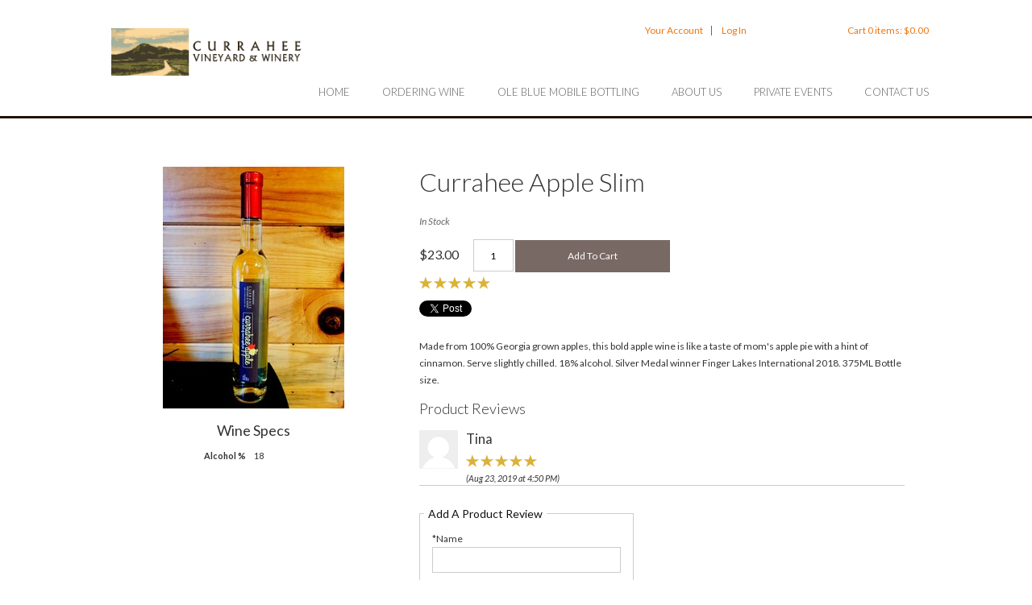

--- FILE ---
content_type: text/css
request_url: https://www.curraheevineyards.com/assets/css/screen.min.css?timestamp=20251123051413
body_size: 9026
content:
@charset "utf-8";
@import url("//fonts.googleapis.com/css?family=Lato:300,400,700,400italic");
/* ======================================================================================================				
	Font @ Import
==================================================================================================== */
@font-face {
  font-family: 'fontello';
  src: url("../font/fontello.eot?96886464");
  src: url("../font/fontello.eot?96886464#iefix") format("embedded-opentype"), url("../font/fontello.woff?96886464") format("woff"), url("../font/fontello.ttf?96886464") format("truetype"), url("../font/fontello.svg?96886464#fontello") format("svg");
  font-weight: normal;
  font-style: normal;
}

/* Chrome hack: SVG is rendered more smooth in Windozze. 100% magic, uncomment if you need it. */
/* Note, that will break hinting! In other OS-es font will be not as sharp as it could be */
/*
@media screen and (-webkit-min-device-pixel-ratio:0) {
  @font-face {
    font-family: 'fontello';
    src: url('../font/fontello.svg?96886464#fontello') format('svg');
  }
}
*/
[class^="icon-"]:before, [class*=" icon-"]:before {
  font-family: "fontello";
  font-style: normal;
  font-weight: normal;
  speak: none;
  display: inline-block;
  text-decoration: inherit;
  width: 1em;
  margin-right: .2em;
  text-align: center;
  /* opacity: .8; */
  /* For safety - reset parent styles, that can break glyph codes*/
  font-variant: normal;
  text-transform: none;
  /* fix buttons height, for twitter bootstrap */
  line-height: 1em;
  /* Animation center compensation - margins should be symmetric */
  /* remove if not needed */
  margin-left: .2em;
  /* you can be more comfortable with increased icons size */
  /* font-size: 120%; */
  /* Uncomment for 3D effect */
  /* text-shadow: 1px 1px 1px rgba(127, 127, 127, 0.3); */
}

.icon-youtube:before {
  content: '\55';
}

/* 'U' */
.icon-acrobat:before {
  content: '\e3';
}

/* 'ã' */
.icon-home:before {
  content: '\2302';
}

/* '⌂' */
.icon-star:before {
  content: '\2605';
}

/* '★' */
.icon-star-empty:before {
  content: '\2606';
}

/* '☆' */
.icon-menu:before {
  content: '\2630';
}

/* '☰' */
.icon-heart-empty:before {
  content: '\2661';
}

/* '♡' */
.icon-heart:before {
  content: '\2665';
}

/* '♥' */
.icon-layout:before {
  content: '\268f';
}

/* '⚏' */
.icon-mail:before {
  content: '\2709';
}

/* '✉' */
.icon-up-bold:before {
  content: '\e800';
}

/* '' */
.icon-down-bold:before {
  content: '\e801';
}

/* '' */
.icon-location:before {
  content: '\e724';
}

/* '' */
.icon-basket:before {
  content: '\e73d';
}

/* '' */
.icon-vimeo:before {
  content: '\f306';
}

/* '' */
.icon-twitter:before {
  content: '\f309';
}

/* '' */
.icon-facebook:before {
  content: '\f30e';
}

/* '' */
.icon-gplus:before {
  content: '\f30f';
}

/* '' */
.icon-pinterest:before {
  content: '\f312';
}

/* '' */
.icon-video:before {
  content: '🎬';
}

/* '\1f3ac' */
.icon-user:before {
  content: '👤';
}

/* '\1f464' */
.icon-monitor:before {
  content: '💻';
}

/* '\1f4bb' */
.icon-phone-1:before {
  content: '📞';
}

/* '\1f4de' */
.icon-arrows-ccw:before {
  content: '\e802';
}

/* '' */
.icon-search-1:before {
  content: '🔍';
}

/* '\1f50d' */
/* ======================================================================================================				
	Normalize @ Import File
==================================================================================================== */
/*! normalize.css v2.1.2 | MIT License | git.io/normalize */
/* ==========================================================================
   HTML5 display definitions
   ========================================================================== */
/**
 * Correct `block` display not defined in IE 8/9.
 */
article,
aside,
details,
figcaption,
figure,
footer,
header,
hgroup,
main,
nav,
section,
summary {
  display: block;
}

/**
 * Correct `inline-block` display not defined in IE 8/9.
 */
audio,
canvas,
video {
  display: inline-block;
}

/**
 * Prevent modern browsers from displaying `audio` without controls.
 * Remove excess height in iOS 5 devices.
 */
audio:not([controls]) {
  display: none;
  height: 0;
}

/**
 * Address styling not present in IE 8/9.
 */
[hidden] {
  display: none;
}

/* ==========================================================================
   Base
   ========================================================================== */
/**
 * 1. Set default font family to sans-serif.
 * 2. Prevent iOS text size adjust after orientation change, without disabling
 *    user zoom.
 */
html {
  font-family: sans-serif;
  /* 1 */
  -ms-text-size-adjust: 100%;
  /* 2 */
  -webkit-text-size-adjust: 100%;
  /* 2 */
}

/**
 * Remove default margin.
 */
body {
  margin: 0;
}

/* ==========================================================================
   Links
   ========================================================================== */
/**
 * Address `outline` inconsistency between Chrome and other browsers.
 */
a:focus {
  outline: thin dotted;
}

/**
 * Improve readability when focused and also mouse hovered in all browsers.
 */
a:active,
a:hover {
  outline: 0;
}

/* ==========================================================================
   Typography
   ========================================================================== */
/**
 * Address variable `h1` font-size and margin within `section` and `article`
 * contexts in Firefox 4+, Safari 5, and Chrome.
 */
h1 {
  font-size: 2em;
  margin: 0.67em 0;
}

/**
 * Address styling not present in IE 8/9, Safari 5, and Chrome.
 */
abbr[title] {
  border-bottom: 1px dotted;
}

/**
 * Address style set to `bolder` in Firefox 4+, Safari 5, and Chrome.
 */
b,
strong {
  font-weight: bold;
}

/**
 * Address styling not present in Safari 5 and Chrome.
 */
dfn {
  font-style: italic;
}

/**
 * Address differences between Firefox and other browsers.
 */
hr {
  -moz-box-sizing: content-box;
  box-sizing: content-box;
  height: 0;
}

/**
 * Address styling not present in IE 8/9.
 */
mark {
  background: #ff0;
  color: #000;
}

/**
 * Correct font family set oddly in Safari 5 and Chrome.
 */
code,
kbd,
pre,
samp {
  font-family: monospace, serif;
  font-size: 1em;
}

/**
 * Improve readability of pre-formatted text in all browsers.
 */
pre {
  white-space: pre-wrap;
}

/**
 * Set consistent quote types.
 */
q {
  quotes: "\201C" "\201D" "\2018" "\2019";
}

/**
 * Address inconsistent and variable font size in all browsers.
 */
small {
  font-size: 80%;
}

/**
 * Prevent `sub` and `sup` affecting `line-height` in all browsers.
 */
sub,
sup {
  font-size: 75%;
  line-height: 0;
  position: relative;
  vertical-align: baseline;
}

sup {
  top: -0.5em;
}

sub {
  bottom: -0.25em;
}

/* ==========================================================================
   Embedded content
   ========================================================================== */
/**
 * Remove border when inside `a` element in IE 8/9.
 */
img {
  border: 0;
}

/**
 * Correct overflow displayed oddly in IE 9.
 */
svg:not(:root) {
  overflow: hidden;
}

/* ==========================================================================
   Figures
   ========================================================================== */
/**
 * Address margin not present in IE 8/9 and Safari 5.
 */
figure {
  margin: 0;
}

/* ==========================================================================
   Forms
   ========================================================================== */
/**
 * Define consistent border, margin, and padding.
 */
fieldset {
  border: 1px solid #c0c0c0;
  margin: 0 2px;
  padding: 0.35em 0.625em 0.75em;
}

/**
 * 1. Correct `color` not being inherited in IE 8/9.
 * 2. Remove padding so people aren't caught out if they zero out fieldsets.
 */
legend {
  border: 0;
  /* 1 */
  padding: 0;
  /* 2 */
}

/**
 * 1. Correct font family not being inherited in all browsers.
 * 2. Correct font size not being inherited in all browsers.
 * 3. Address margins set differently in Firefox 4+, Safari 5, and Chrome.
 */
button,
input,
select,
textarea {
  font-family: inherit;
  /* 1 */
  font-size: 100%;
  /* 2 */
  margin: 0;
  /* 3 */
}

/**
 * Address Firefox 4+ setting `line-height` on `input` using `!important` in
 * the UA stylesheet.
 */
button,
input {
  line-height: normal;
}

/**
 * Address inconsistent `text-transform` inheritance for `button` and `select`.
 * All other form control elements do not inherit `text-transform` values.
 * Correct `button` style inheritance in Chrome, Safari 5+, and IE 8+.
 * Correct `select` style inheritance in Firefox 4+ and Opera.
 */
button,
select {
  text-transform: none;
}

/**
 * 1. Avoid the WebKit bug in Android 4.0.* where (2) destroys native `audio`
 *    and `video` controls.
 * 2. Correct inability to style clickable `input` types in iOS.
 * 3. Improve usability and consistency of cursor style between image-type
 *    `input` and others.
 */
button,
html input[type="button"],
input[type="reset"],
input[type="submit"] {
  -webkit-appearance: button;
  /* 2 */
  cursor: pointer;
  /* 3 */
}

/**
 * Re-set default cursor for disabled elements.
 */
button[disabled],
html input[disabled] {
  cursor: default;
}

/**
 * 1. Address box sizing set to `content-box` in IE 8/9.
 * 2. Remove excess padding in IE 8/9.
 */
input[type="checkbox"],
input[type="radio"] {
  box-sizing: border-box;
  /* 1 */
  padding: 0;
  /* 2 */
}

/**
 * 1. Address `appearance` set to `searchfield` in Safari 5 and Chrome.
 * 2. Address `box-sizing` set to `border-box` in Safari 5 and Chrome
 *    (include `-moz` to future-proof).
 */
input[type="search"] {
  -webkit-appearance: textfield;
  /* 1 */
  -moz-box-sizing: content-box;
  -webkit-box-sizing: content-box;
  /* 2 */
  box-sizing: content-box;
}

/**
 * Remove inner padding and search cancel button in Safari 5 and Chrome
 * on OS X.
 */
input[type="search"]::-webkit-search-cancel-button,
input[type="search"]::-webkit-search-decoration {
  -webkit-appearance: none;
}

/**
 * Remove inner padding and border in Firefox 4+.
 */
button::-moz-focus-inner,
input::-moz-focus-inner {
  border: 0;
  padding: 0;
}

/**
 * 1. Remove default vertical scrollbar in IE 8/9.
 * 2. Improve readability and alignment in all browsers.
 */
textarea {
  overflow: auto;
  /* 1 */
  vertical-align: top;
  /* 2 */
}

/* ==========================================================================
   Tables
   ========================================================================== */
/**
 * Remove most spacing between table cells.
 */
table {
  border-collapse: collapse;
  border-spacing: 0;
}

/* ====================================================================================================				
	Vin65 Screen .SCSS
==================================================================================================== */
/* CSS Document - Vin65 Template 13 - Coded with love <3  */
/* ====================================================================================================
	Table of Contents - - - - 

	1. Theme Settings & Themes 
		a.) Global Settings
		b.) Responsive Break Points

	2. Typography - Copy into admin.css

	3. Header
		a. Header
		b. User Tools
		c.) Mobile Nav Controls

	4. Navigation
		a. Main Navigation
		b. Sub Menu

	5. Content
		a. Global
		b. Home Page Styles
		c. Call to Action Styles
		d. Events
		e. Page Styles

	6. Footer

	7. Blog

	8. Print

	9. Buttons

	10. v65 Overrides
		a. Home Page Product Group Overrides
		b. Checkout Overrides
		c. Responsive Product
		d. Product Page
			i. 1 Up
			ii. 2 Up
			iii. 3 Up
			iv. 5 Up 
		e. Misc

	11. Generic Content Styling
		a. Generic Content
		b. Column Styling
*/
/*   ===================================================================================================
     2. Typography - These get copied into the admin.css
======================================================================================================== */
body {
  background-color: white;
  font-size: 75%;
  color: #333333;
  font-family: "Lato", sans-serif;
  line-height: 1.8em;
}

a {
  color: #F0750F;
  text-decoration: none;
}
a:hover, a:focus, a:active {
  text-decoration: underline;
}

h1, h2, .footerUpper .right .v65-podTitle, h3, h4, h5, h6, p, table, ul, ol {
  margin-top: 0;
  padding-top: 0;
}

ul, ol, dl, p, table, pre {
  margin-bottom: 1em;
}

h1, h2, .footerUpper .right .v65-podTitle, h3, h4, h5, h6 {
  color: #333;
  font-family: "Lato", sans-serif;
  font-weight: 200;
  margin: 0;
}

h1 {
  font-size: 32px;
  line-height: 1.2;
  margin-bottom: 0.6em;
}
@media screen and (max-width: 768px) {
  h1 {
    font-size: 24px;
  }
}

h2, .footerUpper .right .v65-podTitle {
  font-size: 26px;
  line-height: 1.2em;
  margin: 0.25em  0 0.5em;
}
@media screen and (max-width: 580px) {
  h2, .footerUpper .right .v65-podTitle {
    font-size: 22px;
  }
}

h3 {
  font-size: 22px;
  line-height: 1.2;
  margin-bottom: 0.6em;
}
@media screen and (max-width: 580px) {
  h3 {
    font-size: 20px;
  }
}

h4 {
  font-size: 18px;
  line-height: 1.5;
}

h5 {
  font-size: 14px;
  line-height: 1.5;
}

h6 {
  font-size: 12px;
  line-height: 1.5;
}

img {
  height: auto !important;
  max-width: 100%;
}

form {
  margin-bottom: 1em;
}

legend {
  color: #111;
}

hr {
  background-color: #666;
  border: 0;
  color: #666;
  height: 1px;
}

strong {
  font-weight: 400;
}

.hideText {
  overflow: hidden;
  text-indent: 100%;
  white-space: nowrap;
}
.hideText a {
  display: block;
  height: 100%;
}

/*   ===================================================================================================
     3. Header
======================================================================================================== */
/* ----- a. Header ---- */
header {
  width: 100%;
  z-index: 100;
  padding: 20px 0;
}
@media screen and (min-width: 767px) {
  header {
    position: relative;
  }
}
@media screen and (max-width: 768px) {
  header {
    padding: 0;
  }
}

.logo {
  background: url('../images/logo.png') no-repeat center center;
  background-size: contain;
  height: 68px;
  display: block;
  text-align: center;
  width: 45%;
  margin: 0 auto;
}
@media screen and (min-width: 768px) and (max-width: 1023px) {
  .logo {
    float: left;
    margin: 2% 0 0 10px;
    text-align: left;
    width: 240px;
  }
}
@media screen and (min-width: 1024px) {
  .logo {
    float: left;
    margin-top: 10px;
    margin-left: 10px;
    text-align: left;
    width: 240px;
  }
}
@media screen and (max-width: 768px) {
  .logo {
    float: none;
    margin: 0 auto 0;
  }
}
@media screen and (max-width: 580px) {
  .logo {
    margin-bottom: 4.5%;
    margin-top: 22%;
  }
}
@media screen and (min-width: 400px) and (max-width: 595px) {
  .logo {
    margin-top: 15%;
  }
}
@media screen and (max-width: 768px) {
  .logo {
    width: 65%;
  }
}
@media screen and (min--moz-device-pixel-ratio: 1.5), (-o-min-device-pixel-ratio: 3 / 2), (-webkit-min-device-pixel-ratio: 1.5), (min-device-pixel-ratio: 1.5), (min-resolution: 144dpi), (min-resolution: 1.5dppx) {
  .logo {
    background-image: url('../images/logo_2x.png');
  }
}

@media screen and (max-width: 580px) {
  .cart {
    display: none;
  }
}

#productSearch {
  float: right;
  margin: 50px 0 0 0;
  width: 250px;
}
@media screen and (max-width: 768px) {
  #productSearch {
    width: 100%;
    margin: 3% 0;
  }
}
#productSearch fieldset {
  border: none;
}
#productSearch #v65-searchWidgetInput input {
  float: left;
  margin: 0 5px 0 0;
  width: 150px;
}
@media screen and (max-width: 768px) {
  #productSearch #v65-searchWidgetInput input {
    margin: 0 2%;
    width: 65%;
  }
}
@media screen and (max-width: 768px) {
  #productSearch .defaultBtn {
    width: 25%;
  }
}

/* ----- b. User Tools ----- */
@media screen and (max-width: 580px) {
  #user-tools {
    background: #333;
    min-height: 45px;
    position: fixed;
    width: 100%;
    -webkit-box-shadow: 2px 2px 2px 2px #333;
    box-shadow: 2px 2px 2px 2px #333;
  }
}
@media screen and (max-width: 1024px) {
  #user-tools {
    margin: 0 19px 25px 0;
  }
}
#user-tools .v65-yourAccount, #user-tools .v65-editProfile {
  width: 30%;
}
#user-tools .v65-login, #user-tools .v65-logout {
  width: 20%;
}
@media screen and (max-width: 1024px) {
  #user-tools .v65-login, #user-tools .v65-logout {
    line-height: 24px;
  }
}
@media screen and (max-width: 580px) {
  #user-tools .v65-login, #user-tools .v65-logout {
    line-height: 4em;
  }
}
@media screen and (max-width: 580px) {
  #user-tools #v65-modalCart {
    width: 90%;
  }
}
@media screen and (max-width: 1024px) {
  #user-tools #v65-modalCart {
    line-height: 50px;
    right: 10px;
  }
}

/* ---- c. Mobile Navigation ----- */
#mobile-header {
  display: none;
}

@media screen and (max-width: 580px) {
  #mobile-header {
    box-sizing: border-box;
    display: block;
    float: left;
    width: 13%;
    padding: 9px 0 0 5px;
  }
}
/*   ===================================================================================================
     4. Navigation
======================================================================================================== */
/* ----- a. Main Navigation ----- */
nav {
  font-size: 13px;
  z-index: 101;
  height: 24px;
  width: 100%;
  position: relative;
  margin: 50px 0 0 0;
}
@media screen and (max-width: 580px) {
  nav {
    display: none;
  }
}
@media screen and (max-width: 1024px) {
  nav {
    margin-bottom: 30px;
    margin-top: 0;
    text-align: center;
  }
}
nav ul {
  margin: 0;
  padding: 0;
  display: inline-block;
}
@media screen and (min-width: 767px) {
  nav ul {
    float: right;
    margin: 0 3% 0 0;
    text-align: left;
  }
}
@media screen and (min-width: 1025px) {
  nav ul {
    margin: 0;
  }
}
@media screen and (max-width: 768px) {
  nav ul {
    float: none;
    margin-left: 20px;
  }
}
nav ul li {
  margin: 0;
  padding: 0;
  height: 26px;
  line-height: 45px;
  display: inline-block;
}
@media screen and (min-width: 767px) {
  nav ul li {
    float: left;
    height: 26px;
    line-height: 28px;
    margin: 0  0 0 40px;
    position: relative;
    display: inline;
  }
}
@media screen and (min-width: 1025px) {
  nav ul li {
    float: left;
    margin: 0 0 0 40px;
    position: relative;
    display: inline;
  }
}
nav ul li a {
  font-family: "Lato", sans-serif;
  font-weight: 300;
  font-size: 13px;
  text-transform: uppercase;
  color: #666;
  display: block;
  height: 30px;
  line-height: 44px;
  margin: 0 4px;
  padding: 0 6px;
  position: relative;
  text-decoration: none;
}
@media screen and (min-width: 767px) {
  nav ul li a {
    height: 26px;
    line-height: 32px;
    display: inline-block;
    margin: 0;
    padding: 0;
  }
}
nav ul li a:hover {
  color: #333333;
  text-decoration: none;
  border-bottom: 3px solid #F0750F;
}
nav ul li a.v65-selected {
  border-bottom: 3px solid #F0750F;
}
nav ul li:hover ul {
  display: block;
  font-size: 12px;
}
nav ul li ul {
  background-color: #fff;
  display: none;
  position: absolute;
  width: 180px;
  background-color: #fff;
  border: 1px solid #ccc;
  margin: 0;
}
nav ul li ul li {
  background-color: #fff;
  display: block;
  float: none;
  margin: 0;
  text-align: left;
  width: 180px;
}
nav ul li ul li a {
  background-color: #fff;
  color: #666;
  display: block;
  float: none;
  height: 26px;
  line-height: 28px;
  margin: 0;
  padding: 0 0 0 10px;
  text-align: left;
  text-transform: none;
  width: 170px;
}
nav ul li ul li a:hover {
  color: #000;
  text-decoration: underline;
  border: none;
}
nav ul li ul li a .v65-selected {
  text-decoration: underline;
}
nav ul li.v65-home {
  display: inline-block;
}
nav ul li.v65-pageAParent {
  color: black;
}

/* ----- b. Sub Menu ----- */
.subMenu {
  border-right: 1px solid #ccc;
  float: left;
  margin: 1% 3% 3% 0;
  padding-right: 2%;
  width: 15.8%;
}
@media screen and (max-width: 768px) {
  .subMenu {
    width: 95%;
    margin: 0 0 30px 3%;
    border-right: none;
  }
}
@media screen and (max-width: 1024px) {
  .subMenu {
    margin: 1% 1% 3% 2%;
  }
}
.subMenu ul {
  margin: 0;
  padding: 0;
  list-style: none;
  width: 100%;
}
@media screen and (max-width: 768px) {
  .subMenu ul {
    border-top: 1px solid #999;
  }
}
@media screen and (min-width: 767px) {
  .subMenu ul {
    margin: 0 0 2% 1%;
    padding: 0;
  }
}
.subMenu ul li {
  margin: 0;
  padding: 0;
}
@media screen and (max-width: 768px) {
  .subMenu ul li {
    border-bottom: 1px solid #999;
    text-align: center;
  }
}
@media screen and (min-width: 1025px) {
  .subMenu ul li {
    line-height: 2;
    display: list-item;
  }
}
@media screen and (max-width: 768px) {
  .subMenu ul li a {
    display: block;
    font-size: 1em;
    line-height: 3em;
  }
}
.subMenu ul li ul {
  margin: 0;
  padding: 0;
  list-style: none;
  width: 100%;
}
@media screen and (min-width: 767px) {
  .subMenu ul li ul {
    margin-left: 10px;
    width: 160px;
    border: none;
  }
}
.subMenu ul li .v65-pageAParent {
  color: #000;
}
.subMenu ul li .v65-leftSelected {
  color: #000;
  font-weight: bold;
}
@media screen and (max-width: 768px) {
  .subMenu h3 {
    display: none;
  }
}

/*   ===================================================================================================
     5. Content
======================================================================================================== */
/* ----- a. Global Site Structure ----- */
.container {
  margin: 0 auto;
  position: relative;
  width: 1024px;
}
@media screen and (max-width: 1024px) {
  .container {
    width: 100%;
  }
}

/* ----- b. Homepage Styles ----- */
.bannerHome {
  background: #20120a;
  width: 100%;
}
.bannerHome .v65-pod {
  max-width: 1024px;
  margin: 0 auto;
}
.bannerHome h1, .bannerHome h2, .bannerHome .footerUpper .right .v65-podTitle, .footerUpper .right .bannerHome .v65-podTitle, .bannerHome h3, .bannerHome h4, .bannerHome h5, .bannerHome h6, .bannerHome p {
  color: #d0d0d0;
}
.bannerHome .v65-podDescription {
  float: left;
  padding-top: 6%;
  position: relative;
  text-align: right;
  width: 57%;
}
.bannerHome .v65-podDescription img {
  max-width: 100%;
}
@media screen and (max-width: 768px) {
  .bannerHome .v65-podDescription {
    padding: 6% 6%;
    text-align: center;
    width: 87%;
  }
}
.bannerHome .v65-podImage {
  float: left;
  max-height: 375px;
  padding-top: 2%;
  position: relative;
  text-align: center;
  width: 43%;
}
.bannerHome .v65-podImage img {
  max-width: 100%;
}
@media screen and (max-width: 768px) {
  .bannerHome .v65-podImage {
    display: none;
  }
}

.bannerInterior {
  background: #20120a;
  height: 3px;
  margin-bottom: 30px;
  width: 100%;
}

#slider {
  height: 80%;
  overflow: hidden;
  width: 100%;
}

.homepageContent {
  background: #fff;
  box-shadow: 0 0 20px #cccccc;
}

.homepageText {
  float: left;
  margin-left: 15px;
}
.homepageText img {
  width: 100%;
}
@media screen and (max-width: 580px) {
  .homepageText {
    padding: 3%;
    margin: 0;
    width: 90%;
  }
}
@media screen and (max-width: 768px) {
  .homepageText {
    padding: 0 3% 3% 2%;
    width: 95%;
    margin: 0;
  }
}
@media screen and (min-width: 768px) and (max-width: 1024px) {
  .homepageText {
    padding: 3% 0% 0 2%;
    width: 50%;
    margin: 0;
  }
}
@media screen and (min-width: 1025px) {
  .homepageText {
    padding: 30px 30px 30px 20px;
    width: 55%;
    margin: 0;
  }
}

.homepageProductGroup {
  float: left;
}
@media screen and (max-width: 580px) {
  .homepageProductGroup {
    padding: 3%;
    margin: 0;
  }
}
@media screen and (min-width: 768px) and (max-width: 1024px) {
  .homepageProductGroup {
    padding: 3% 3% 0 3%;
    width: 40%;
  }
}
@media screen and (max-width: 768px) {
  .homepageProductGroup {
    padding: 30px 3% 0 3%;
  }
}
@media screen and (min-width: 1025px) {
  .homepageProductGroup {
    padding: 30px 0 0;
    width: 40%;
  }
}
.homepageProductGroup .v65-productGroup-title {
  display: none;
}
@media screen and (max-width: 580px) {
  .homepageProductGroup .v65-product-title a {
    font-size: 22px;
  }
}
.homepageProductGroup .v65-product-teaser {
  width: 90%;
}
.homepageProductGroup .v65-product-photo {
  float: left;
  width: 25%;
  margin-right: 3%;
}
@media screen and (min-width: 767px) {
  .homepageProductGroup .v65-productGroup-products {
    width: 95%;
  }
}
@media screen and (max-width: 1024px) {
  .homepageProductGroup .v65-product-quickView {
    display: none !important;
  }
}
@media screen and (max-width: 580px) {
  .homepageProductGroup .v65-addToCartCase {
    display: none;
  }
}
.homepageProductGroup .homepageProductGroup .v65-product-photo img {
  max-width: 100%;
}

/* ----- c. Home Page Call To Action Styling ----- */
.ctaLeft {
  float: left;
  width: 49%;
}
@media screen and (max-width: 1024px) {
  .ctaLeft {
    padding-left: 10px;
    box-sizing: border-box;
  }
}
@media screen and (max-width: 768px) {
  .ctaLeft {
    width: 95%;
  }
}
.ctaLeft img {
  width: 100% !important;
}

.ctaRight {
  float: left;
  width: 49%;
  padding-left: 20px;
  box-sizing: border-box;
}
@media screen and (max-width: 768px) {
  .ctaRight {
    width: 95%;
  }
}
.ctaRight img {
  width: 100% !important;
  margin-top: 20px;
}

.aboutHome {
  padding: 30px 0;
}

.ourWinesHome {
  border-top: 5px solid #F0750F;
  background: #F0750F;
  padding: 30px 0;
}
.ourWinesHome p {
  color: white;
}
.ourWinesHome h2, .ourWinesHome .footerUpper .right .v65-podTitle, .footerUpper .right .ourWinesHome .v65-podTitle {
  color: white;
}
@media screen and (max-width: 768px) {
  .ourWinesHome {
    width: 100%;
  }
}

.tastingroomHome {
  padding: 30px 0;
}
.eventsHome {
  padding: 30px 0;
}
@media screen and (max-width: 768px) {
  .eventsHome h2, .eventsHome .footerUpper .right .v65-podTitle, .footerUpper .right .eventsHome .v65-podTitle {
    margin-left: 10px;
  }
}

/* ----- d. Home Page Events  ----- */
.Event {
  background: #F1F1F2;
  min-height: 100px;
  padding: 0;
}
@media screen and (min-width: 1025px) {
  .Event {
    width: 48%;
  }
}
@media screen and (max-width: 1024px) {
  .Event {
    margin: 0 0 10px 10px !important;
    width: 95%;
  }
}
.Event .upperEvents {
  padding: 10px 0;
}
.Event .upperEvents .date {
  border-left: 3px solid #F0750F;
  width: 15%;
  display: inline-block;
  padding-left: 10px;
}
@media screen and (max-width: 580px) {
  .Event .upperEvents .date {
    width: 30%;
  }
}
.Event .upperEvents .date p {
  margin: 0;
  line-height: 20px;
  font-weight: 200;
}
.Event .upperEvents .date p strong {
  font-size: 32px;
  line-height: 30px;
}
.Event .upperEvents .eventName {
  display: inline-block;
  width: 75%;
  padding-left: 10px;
}
@media screen and (max-width: 580px) {
  .Event .upperEvents .eventName {
    width: 50%;
  }
}
.Event .upperEvents .eventName p {
  line-height: 11px;
}
@media screen and (max-width: 580px) {
  .Event .upperEvents .eventName p {
    line-height: 20px;
  }
}
.Event .upperEvents .eventName p strong {
  font-weight: 400;
  font-size: 19px;
}
.Event .middleEvents {
  padding: 10px;
  background: #fff;
}
.Event .lowerEvents {
  text-align: right;
}
.Event .lowerEvents a {
  margin-right: 5px;
}

/* ----- e. Page Styles ----- */
.content {
  background: #fff;
  box-shadow: 0 0 20px #cccccc;
  padding: 30px;
}
@media screen and (max-width: 768px) {
  .content {
    box-shadow: none;
    padding: 0;
    border-top: 2px solid #CCC;
  }
}

.contentWide {
  padding: 30px;
  margin-bottom: 30px;
}
@media screen and (max-width: 768px) {
  .contentWide {
    box-shadow: none;
    padding: 3%;
  }
}
@media screen and (min-width: 767px) {
  .contentWide .subMenu {
    display: none;
  }
}

.contentCart {
  background: #fff;
  box-shadow: 0 0 20px #cccccc;
  padding: 30px;
}
@media screen and (max-width: 768px) {
  .contentCart {
    box-shadow: none;
    padding: 0.2em;
    border-top: 2px solid #CCC;
  }
}

.pageContent {
  float: right;
  width: 75%;
  margin-bottom: 30px;
}
@media screen and (max-width: 768px) {
  .pageContent {
    width: 94%;
    padding: 3%;
    margin-bottom: 0;
  }
}
@media screen and (max-width: 1024px) {
  .pageContent {
    padding-right: 2%;
  }
}

/*   ===================================================================================================
     6. Footer	
======================================================================================================== */
.footerUpper {
  background: #20120a;
  padding: 30px 2%;
}
.footerUpper p {
  color: white;
}
.footerUpper a {
  color: white;
  text-decoration: underline;
  /*--[if IE 9]--*/
  text-decoration: none;
  /*[endif]--*/
}
.footerUpper h2, .footerUpper .right .v65-podTitle {
  color: white;
}
.footerUpper button span {
  background: #F0750F !important;
}
.footerUpper .left {
  float: left;
  margin-right: 45px;
  width: 50%;
  border-right: 1px solid #fff;
}
@media screen and (max-width: 580px) {
  .footerUpper .left {
    width: 100%;
    border: none;
    text-align: center;
  }
}
.footerUpper .right {
  float: left;
  width: 45%;
  text-align: left;
}
@media screen and (max-width: 580px) {
  .footerUpper .right {
    width: 100%;
    text-align: center;
  }
}
.footerUpper .right ul {
  padding: 0;
  list-style: none;
}
.footerUpper .right li {
  display: inline;
}
.footerUpper .right li i {
  font-size: 24px;
}
@media screen and (max-width: 580px) {
  .footerUpper .v65-podTitle {
    margin-left: 7px;
  }
}
.footerUpper button.defaultBtn {
  background: #F0750F !important;
}
.footerUpper #v65-subscribeWidget {
  margin-top: 15px;
}
@media screen and (max-width: 580px) {
  .footerUpper #v65-subscribeWidget input {
    width: 25%;
    height: 50px;
  }
}
@media screen and (max-width: 768px) {
  .footerUpper #v65-subscribeWidget input {
    width: 40%;
  }
}

.footerLower {
  background: #333333;
  color: #fff;
  padding: 0 2%;
}
.footerLower ul {
  list-style: none;
  width: 100%;
  margin: 0;
  padding: 0;
}
@media screen and (max-width: 580px) {
  .footerLower ul {
    text-align: center;
  }
}
.footerLower li {
  margin: 0;
  padding: 0;
  width: 100%;
}
@media screen and (min-width: 767px) {
  .footerLower li {
    display: inline;
    padding-right: 5px;
    border: none;
  }
}
.footerLower li a {
  font-size: 1em;
  line-height: 3em;
  display: block;
  color: #fff;
}
@media screen and (min-width: 767px) {
  .footerLower li a {
    display: inline;
    font-size: 0.917em;
    position: relative;
  }
  .footerLower li a:hover {
    color: #8bf0bd;
  }
}
.footerLower .accolade {
  color: #fff;
  font-size: 9px;
  margin: 0 3px 5px 0;
}
@media screen and (max-width: 580px) {
  .footerLower .accolade {
    text-align: center;
  }
}
.footerLower .accolade a {
  color: #fff;
  font-size: 9px;
}

.backToTop {
  background: url("/assets/images/upButton.png");
  display: block;
  height: 29px;
  position: absolute;
  right: 0;
  top: 20px;
  width: 25px;
}
@media screen and (min-width: 767px) {
  .backToTop {
    float: right;
    margin-top: 20px;
    position: relative;
    top: 0;
  }
}
.backToTop:hover {
  background: url("/assets/images/upButtonH.png");
}

footer {
  width: 100%;
}
@media screen and (min-width: 767px) {
  footer {
    color: black;
  }
}

/* Footer Nav
-----------------------------------------------*/
@media screen and (min-width: 768px) and (max-width: 1024px) {
  .footerLeft {
    background: none;
    width: 85%;
  }
}
@media screen and (max-width: 580px) {
  .footerLeft {
    width: 85%;
    border: none;
    text-align: center;
    padding-left: 5px;
  }
}
@media screen and (max-width: 1024px) {
  .footerLeft {
    margin-left: 10px;
  }
}
.footerLeft a {
  color: #fff;
  font-size: 12px;
  margin-left: 3px;
}

#v65-subscribeWidget input {
  width: 150px;
  height: 40px;
  border: none;
  background: #FAFAFA;
}

/*   ===================================================================================================
     7. Blog Template
======================================================================================================== */
.blogContent {
  padding: 5%;
  width: 90%;
}
@media screen and (min-width: 767px) {
  .blogContent {
    width: 65%;
    padding: 5%;
    float: left;
  }
}
@media screen and (min-width: 1025px) {
  .blogContent {
    width: 600px;
    padding: 20px 25px 0 0;
    float: left;
  }
}

.blogRightWrapper {
  display: none;
}
@media screen and (min-width: 767px) {
  .blogRightWrapper {
    display: block;
    width: 20%;
    padding: 20px 0 0 0;
    float: right;
  }
}
@media screen and (min-width: 1025px) {
  .blogRightWrapper {
    float: right;
    padding: 20px 0 0 0;
    width: 325px;
  }
}
.blogRightWrapper ul {
  list-style: none;
  margin: 0 0 1em;
  padding: 0;
}
.blogRightWrapper ul li {
  font-size: 11px;
  margin: 0 0 0 10px;
}

.blogFilterLeft {
  display: none;
  padding: 0;
}
@media screen and (min-width: 767px) {
  .blogFilterLeft {
    width: auto;
    display: block;
  }
}
@media screen and (min-width: 1025px) {
  .blogFilterLeft {
    display: block;
    float: left;
    padding: 0 25px 0 0;
    width: 150px;
  }
}

.blogFilterRight {
  display: none;
}
@media screen and (min-width: 767px) {
  .blogFilterRight {
    width: auto;
    display: block;
  }
}
@media screen and (min-width: 1025px) {
  .blogFilterRight {
    display: block;
    float: left;
    width: 150px;
  }
}

/*   ===================================================================================================
     8. Print Template
======================================================================================================== */
.printBody {
  background-color: #20120a;
  background-image: none;
  margin: 0;
  padding: 0;
}

.printWrapper {
  margin: 20px auto;
  width: 730px;
  background: #fff;
  -webkit-box-shadow: 1px 1px 3px 2px #999;
  box-shadow: 1px 1px 3px 2px #999;
}

.printHeader {
  height: 150px;
  width: 730px;
  margin-bottom: 15px;
  border-bottom: 1px solid #999;
}

.printContent {
  text-align: left;
  width: 700px;
  padding: 10px;
}

.receiptFooter {
  text-align: center;
  padding-bottom: 5px;
}
.receiptFooter strong {
  font-weight: 600;
}

#v65-cartSubtotal td, .v65-cartTax td, #v65-cartTable th {
  background-color: #F1F1F1;
}

#v65-cartTotal td {
  background-color: #CCC;
}

/*   ===================================================================================================
     9. Buttons
======================================================================================================== */
button.defaultBtn, button.modalBtn, button.largeBtn {
  background: #786964;
  border-radius: 0;
  font-family: "Lato", sans-serif;
  margin-bottom: 5px;
}
button.defaultBtn span, button.modalBtn span, button.largeBtn span {
  background: #786964;
  color: #fff;
  border-radius: 0;
  padding: 5px 15px;
}
@media screen and (max-width: 580px) {
  button.defaultBtn span, button.modalBtn span, button.largeBtn span {
    padding: 0 25px;
  }
}
button.defaultBtn:hover, button.modalBtn:hover, button.largeBtn:hover {
  background: #92827d;
}
button.altBtn, button.altModalBtn, button.altLargeBtn {
  background: #cccccc;
  color: #fff;
  font-family: "Lato", sans-serif;
  margin-bottom: 5px;
}
button.altBtn span, button.altModalBtn span, button.altLargeBtn span {
  background: #cccccc;
  color: #fff;
  border-radius: 0;
  padding: 5px 15px;
}
@media screen and (max-width: 580px) {
  button.altBtn span, button.altModalBtn span, button.altLargeBtn span {
    padding: 0 25px;
  }
}
button.altBtn:hover, button.altModalBtn:hover, button.altLargeBtn:hover {
  background: #e6e6e6;
}
button.altBtn:hover span, button.altModalBtn:hover span, button.altLargeBtn:hover span {
  background: #e6e6e6;
}

a.linkBtn, a.modalLinkBtn, a.largeLinkBtn, a.fullWidthBtn {
  background: #786964;
  border-radius: 0;
  font-family: "Lato", sans-serif;
  margin-bottom: 5px;
}
a.linkBtn span, a.modalLinkBtn span, a.largeLinkBtn span, a.fullWidthBtn span {
  background: #786964;
  color: #fff;
  border-radius: 0;
  padding: 5px 15px;
}
@media screen and (max-width: 580px) {
  a.linkBtn span, a.modalLinkBtn span, a.largeLinkBtn span, a.fullWidthBtn span {
    padding: 0 25px;
  }
}
a.linkBtn:hover, a.modalLinkBtn:hover, a.largeLinkBtn:hover, a.fullWidthBtn:hover {
  background: #92827d;
  text-decoration: none;
}
a.linkBtn:hover span, a.modalLinkBtn:hover span, a.largeLinkBtn:hover span, a.fullWidthBtn:hover span {
  background: #92827d;
}
a.fullWidthBtn {
  display: block;
  font-size: 16px;
  max-width: 100%;
  text-align: center;
  width: 100%;
}
a.linkAltBtn, a.modalLinkAltBtn, a.modalLinkAltBtn {
  background: #cccccc;
  border-radius: 0;
  font-family: "Lato", sans-serif;
  margin-bottom: 5px;
}
a.linkAltBtn span, a.modalLinkAltBtn span, a.modalLinkAltBtn span {
  background: #cccccc;
  border-radius: 0;
  color: #fff;
  padding: 5px 15px;
}
@media screen and (max-width: 580px) {
  a.linkAltBtn span, a.modalLinkAltBtn span, a.modalLinkAltBtn span {
    padding: 0 25px;
  }
}
a.linkAltBtn:hover, a.modalLinkAltBtn:hover, a.modalLinkAltBtn:hover {
  background: #e6e6e6;
}
a.linkAltBtn:hover span, a.modalLinkAltBtn:hover span, a.modalLinkAltBtn:hover span {
  background: #e6e6e6;
}
a.modalLinkBtn, a.modalLinkAltBtn, a.modalLinkAltBtn {
  min-width: auto;
}

.v65-quickView-close a {
  border-radius: 0;
  background: #e6e6e6;
}
.v65-quickView-close a:hover {
  background: #e6e6e6;
}

.v65-product-addToCart button {
  min-width: 32%;
}

/*   ===================================================================================================
     10. Vin65 Overrides
======================================================================================================== */
/* ----- a. Homepage Product Group ----- */
.v65-productGroup {
  margin: 0;
}

.v65-product-addToCart {
  margin: 0;
}

.homepageProductGroup .v65-productGroup-products {
  text-align: left;
  width: 100%;
  font-family: "Lato", sans-serif;
}

/* Heading 2 Styling */
.homepageProductGroup .v65-productGroup-title {
  color: #333;
  font-size: 26px;
  line-height: 1.2;
  margin: 0.25em  0 0.5em;
}
@media screen and (max-width: 580px) {
  .homepageProductGroup .v65-productGroup-title {
    font-size: 22px;
  }
}

.homepageProductGroup .v65-productGroup-teaser {
  float: none;
  margin: 0;
  width: 100%;
  display: none;
}

.homepageProductGroup .v65-productGroup-product {
  margin: 0 0 1em;
  width: 100%;
}

.homepageProductGroup .v65-productGroup-product .v65-product-title {
  font-family: "Lato", sans-serif;
  font-size: 28px;
  font-weight: 200;
  margin-bottom: 15px;
  line-height: 25px;
}
.homepageProductGroup .v65-productGroup-product .v65-product-title a {
  color: #333;
}
@media screen and (min-width: 1025px) {
  .homepageProductGroup .v65-productGroup-product .v65-product-title {
    width: 250px;
  }
}

/* ----- b. Checkout Overrides ----- */
#v65-signUpClubSummaryWrapper {
  margin-bottom: 20px;
}

/* ----- Fix for product sorting  ----- */
.v65-product-sortBy {
  float: left;
  text-align: left;
  width: 50%;
}

.v65-product-sortBy form {
  padding: 0;
  margin: 0;
}

.v65-product-sortBy form select {
  width: 130px;
}

/* ----- Fix for overflow on FB sharing widget on mobile  ----- */
@media screen and (max-width: 768px) {
  .v65-socialMediaBar-FacebookLike {
    width: 100%;
    overflow: hidden;
  }
}

@media screen and (max-width: 570px) {
  .v65-product2Up {
    width: 100%;
  }
}
@media screen and (max-width: 580px) {
  .v65-product2Up .v65-product-inventoryMessage {
    display: none;
  }
}
.v65-product2Up .v65-product-addToCart {
  clear: both;
}
.v65-product2Up .v65-product-addToCart .v65-addToCart fieldset .v65-product-addToCart-quantity input {
  height: 40px;
}
@media screen and (max-width: 580px) {
  .v65-product2Up .v65-product-addToCart .v65-addToCart fieldset .v65-product-addToCart-quantity input {
    padding: 9px 15px;
  }
}
@media screen and (max-width: 580px) {
  .v65-product2Up .v65-product-socialBar {
    display: none;
  }
}

.v65-product-addToCart-quantity input {
  height: 40px;
}
@media screen and (max-width: 580px) {
  .v65-product-addToCart-quantity input {
    padding: 4px 15px;
  }
}

.twitterWrapper {
  width: 300px;
  float: left;
  margin: 0 0 20px 20px;
  clear: both;
}
@media screen and (max-width: 768px) {
  .twitterWrapper {
    width: 90%;
    margin: 0 auto;
    padding: 5%;
  }
}

/* -------- d. Product Page Over Rides -----------*/
.v65-product-sortBy {
  width: 25%;
}

.v65-product-pagination {
  width: 75%;
}

@media screen and (max-width: 1024px) {
  .v65-product-quickView {
    display: none !important;
  }
}

.v65-product-addToCart-quantity input {
  height: 38px;
}

.v65Left {
  float: left;
  margin: 0 10px;
}

.v65Right {
  float: left;
  margin-left: 2%;
}

/* 1-Up Layout */
.v65-product1Up {
  background: #F1F1F2;
  position: relative;
  border: 1px solid #E2E2E2;
}
.v65-product1Up .v65-product-title {
  float: left;
  width: 95%;
  margin: 10px 0 10px 10px;
}
.v65-product1Up .v65-product-title a {
  color: #666;
  font-weight: 300;
}
.v65-product1Up .v65-product-subtitle {
  margin: 0 0 5px 10px;
  width: 73%;
}
.v65-product1Up .v65-product-photo {
  float: right;
  width: 24%;
  background: #fff;
  margin: 0;
}
.v65-product1Up .v65-product-teaser {
  width: 80%;
  margin: 0 0 5px 10px;
}
.v65-product1Up .v65-product-reviewStats {
  margin: 0 0 5px 10px;
}
.v65-product1Up .v65-product-inventoryMessage {
  margin: 0 0 5px 10px;
}
.v65-product1Up .v65-product-addToCart-priceWrapper {
  display: block;
}
.v65-product1Up .v65-product-addToCart {
  clear: none;
  margin-left: 10px;
}
.v65-product1Up .v65-product-socialBar {
  padding: 5px 0 5px 5px;
  height: 0px;
}

/* 2-Up Layout */
.v65-product2Up {
  background: #F1F1F2;
  position: relative;
  border: 1px solid #E2E2E2;
  width: 47%;
}
@media screen and (max-width: 768px) {
  .v65-product2Up {
    width: 95%;
  }
}
.v65-product2Up .v65-product-title {
  float: left;
  width: 73%;
  margin: 10px 0 10px 10px;
}
.v65-product2Up .v65-product-title a {
  color: #666;
  font-weight: 300;
}
.v65-product2Up .v65-product-photo {
  width: 24%;
  background: #fff;
  margin: 0;
}
@media screen and (max-width: 768px) {
  .v65-product2Up .v65-product-photo {
    width: 23%;
    padding: 10% 0 10%;
  }
}
.v65-product2Up .v65-product-teaser {
  width: 68%;
  margin: 0 0 5px 10px;
}
.v65-product2Up .v65-product-reviewStats {
  margin: 0 0 5px 10px;
}
.v65-product2Up .v65-product-inventoryMessage {
  margin: 0 0 5px 10px;
}
.v65-product2Up .v65-product-addToCart-priceWrapper {
  display: block;
}
.v65-product2Up .v65-product-addToCart {
  clear: none;
  margin-left: 10px;
}
.v65-product2Up .v65-product-socialBar {
  padding: 5px 0 5px 5px;
  height: 0px;
}

/* 3-Up Display */
.v65-product3Up .v65-product-title a {
  color: #666;
  font-weight: 300;
}

/* 5-Up Display */
.v65-product5Up .v65-product-title a {
  color: #666;
  font-weight: 300;
}

.v65-product-tabs .last a {
  border-radius: 0;
}

/* ----- e. Misc Template Specific Overrides -----*/
.v65-clubTitle {
  font-family: "Lato", sans-serif;
}

.v65-productBadge {
  position: absolute;
  top: 0;
  left: 0;
}

#v65-modalCartTable th {
  background-color: #fff;
}

.v65-product-quickView {
  border-radius: 0;
}

.v65-productList tr:hover {
  background-color: #F0750F;
}

.v65-productList tr.alternatRow:hover {
  background-color: #F0750F;
}

/*   ===================================================================================================
     11. Default Generic Content
======================================================================================================== */
/* ----- a. Generic Content -----*/
.bannerText {
  float: left;
  padding-top: 6%;
  position: relative;
  text-align: right;
  width: 57%;
}
.bannerText img {
  max-width: 100%;
}
@media screen and (max-width: 768px) {
  .bannerText {
    padding: 6% 6%;
    text-align: center;
    width: 87%;
  }
}

.bannerImage {
  float: left;
  max-height: 375px;
  padding-top: 2%;
  position: relative;
  text-align: center;
  width: 43%;
}
.bannerImage img {
  max-width: 100%;
}
@media screen and (max-width: 768px) {
  .bannerImage {
    display: none;
  }
}

/* ----- b. Column Styles ----- */
.colWrapper {
  margin-bottom: 2em;
  width: 100%;
}

.colWrapper:before, .colWrapper:after {
  content: "";
  display: table;
}

.colWrapper:after {
  clear: both;
}

.col2 {
  float: left;
  margin-left: 6%;
  width: 36%;
}
.col2 .v65-formRight {
  float: none;
}

.col2:first-child {
  float: left;
  margin-left: 0%;
  width: 36%;
}

@media screen and (max-width: 767px) {
  .col2 {
    float: none;
    margin-left: 0;
    margin-bottom: 1.5em;
    width: 100%;
  }

  .col2:first-child {
    float: none;
    width: 100%;
  }
}


--- FILE ---
content_type: text/javascript
request_url: https://assetss3.vin65.com/js/jquery-1.7.2.patch.min.js
body_size: 95317
content:
/*
 jQuery JavaScript Library v1.7.2
 http://jquery.com/

 Copyright 2011, John Resig
 Dual licensed under the MIT or GPL Version 2 licenses.
 http://jquery.org/license

 Includes Sizzle.js
 http://sizzlejs.com/
 Copyright 2011, The Dojo Foundation
 Released under the MIT, BSD, and GPL Licenses.

 Date: Wed Mar 21 12:46:34 2012 -0700
 Sizzle CSS Selector Engine
  Copyright 2011, The Dojo Foundation
  Released under the MIT, BSD, and GPL Licenses.
  More information: http://sizzlejs.com/
*/
(function(x,n){function fb(a){var b=qa[a]={},c;a=a.split(/\s+/);var e=0;for(c=a.length;e<c;e++)b[a[e]]=!0;return b}function ra(a,b,d){if(d===n&&1===a.nodeType)if(d="data-"+b.replace(gb,"-$1").toLowerCase(),d=a.getAttribute(d),"string"===typeof d){try{d="true"===d?!0:"false"===d?!1:"null"===d?null:c.isNumeric(d)?+d:hb.test(d)?c.parseJSON(d):d}catch(e){}c.data(a,b,d)}else d=n;return d}function da(a){for(var b in a)if(("data"!==b||!c.isEmptyObject(a[b]))&&"toJSON"!==b)return!1;return!0}function sa(a,
	b,d){var e=b+"defer",f=b+"queue",g=b+"mark",h=c._data(a,e);!h||"queue"!==d&&c._data(a,f)||"mark"!==d&&c._data(a,g)||setTimeout(function(){c._data(a,f)||c._data(a,g)||(c.removeData(a,e,!0),h.fire())},0)}function Q(){return!1}function V(){return!0}function ta(a){return!a||!a.parentNode||11===a.parentNode.nodeType}function ua(a,b,d){b=b||0;if(c.isFunction(b))return c.grep(a,function(a,c){return!!b.call(a,c,a)===d});if(b.nodeType)return c.grep(a,function(a,c){return a===b===d});if("string"===typeof b){var e=
	c.grep(a,function(a){return 1===a.nodeType});if(ib.test(b))return c.filter(b,e,!d);b=c.filter(b,e)}return c.grep(a,function(a,e){return 0<=c.inArray(a,b)===d})}function va(a){var b=wa.split("|");a=a.createDocumentFragment();if(a.createElement)for(;b.length;)a.createElement(b.pop());return a}function jb(a,b){return c.nodeName(a,"table")?a.getElementsByTagName("tbody")[0]||a.appendChild(a.ownerDocument.createElement("tbody")):a}function xa(a,b){if(1===b.nodeType&&c.hasData(a)){var d,e;var f=c._data(a);
	var g=c._data(b,f),h=f.events;if(h)for(d in delete g.handle,g.events={},h)for(f=0,e=h[d].length;f<e;f++)c.event.add(b,d,h[d][f]);g.data&&(g.data=c.extend({},g.data))}}function ya(a,b){if(1===b.nodeType){b.clearAttributes&&b.clearAttributes();b.mergeAttributes&&b.mergeAttributes(a);var d=b.nodeName.toLowerCase();"object"===d?b.outerHTML=a.outerHTML:"input"!==d||"checkbox"!==a.type&&"radio"!==a.type?"option"===d?b.selected=a.defaultSelected:"input"===d||"textarea"===d?b.defaultValue=a.defaultValue:
	"script"===d&&b.text!==a.text&&(b.text=a.text):(a.checked&&(b.defaultChecked=b.checked=a.checked),b.value!==a.value&&(b.value=a.value));b.removeAttribute(c.expando);b.removeAttribute("_submit_attached");b.removeAttribute("_change_attached")}}function W(a){return"undefined"!==typeof a.getElementsByTagName?a.getElementsByTagName("*"):"undefined"!==typeof a.querySelectorAll?a.querySelectorAll("*"):[]}function za(a){if("checkbox"===a.type||"radio"===a.type)a.defaultChecked=a.checked}function Aa(a){var b=
	(a.nodeName||"").toLowerCase();"input"===b?za(a):"script"!==b&&"undefined"!==typeof a.getElementsByTagName&&c.grep(a.getElementsByTagName("input"),za)}function Ba(a,b,d){var e="width"===b?a.offsetWidth:a.offsetHeight,f="width"===b?1:0;if(0<e){if("border"!==d)for(;4>f;f+=2)d||(e-=parseFloat(c.css(a,"padding"+K[f]))||0),e="margin"===d?e+(parseFloat(c.css(a,d+K[f]))||0):e-(parseFloat(c.css(a,"border"+K[f]+"Width"))||0);return e+"px"}e=R(a,b);if(0>e||null==e)e=a.style[b];if(ea.test(e))return e;e=parseFloat(e)||
	0;if(d)for(;4>f;f+=2)e+=parseFloat(c.css(a,"padding"+K[f]))||0,"padding"!==d&&(e+=parseFloat(c.css(a,"border"+K[f]+"Width"))||0),"margin"===d&&(e+=parseFloat(c.css(a,d+K[f]))||0);return e+"px"}function Ca(a){return function(b,d){"string"!==typeof b&&(d=b,b="*");if(c.isFunction(d))for(var e=b.toLowerCase().split(Da),f=0,g=e.length,h,k;f<g;f++)h=e[f],(k=/^\+/.test(h))&&(h=h.substr(1)||"*"),h=a[h]=a[h]||[],h[k?"unshift":"push"](d)}}function X(a,b,c,e,f,g){f=f||b.dataTypes[0];g=g||{};g[f]=!0;f=a[f];for(var d=
	0,k=f?f.length:0,l=a===fa,p;d<k&&(l||!p);d++)p=f[d](b,c,e),"string"===typeof p&&(!l||g[p]?p=n:(b.dataTypes.unshift(p),p=X(a,b,c,e,p,g)));!l&&p||g["*"]||(p=X(a,b,c,e,"*",g));return p}function Ea(a,b){var d,e,f=c.ajaxSettings.flatOptions||{};for(d in b)b[d]!==n&&((f[d]?a:e||(e={}))[d]=b[d]);e&&c.extend(!0,a,e)}function ha(a,b,d,e){if(c.isArray(b))c.each(b,function(b,c){d||kb.test(a)?e(a,c):ha(a+"["+("object"===typeof c?b:"")+"]",c,d,e)});else if(d||"object"!==c.type(b))e(a,b);else for(var f in b)ha(a+
	"["+f+"]",b[f],d,e)}function Fa(){try{return new x.XMLHttpRequest}catch(a){}}function Ga(){setTimeout(lb,0);return Y=c.now()}function lb(){Y=n}function L(a,b){var d={};c.each(Z.concat.apply([],Z.slice(0,b)),function(){d[this]=a});return d}function Ha(a){if(!ia[a]){var b=m.body,d=c("<"+a+">").appendTo(b),e=d.css("display");d.remove();if("none"===e||""===e)D||(D=m.createElement("iframe"),D.frameBorder=D.width=D.height=0),b.appendChild(D),O&&D.createElement||(O=(D.contentWindow||D.contentDocument).document,
	O.write((c.support.boxModel?"<!doctype html>":"")+"<html><body>"),O.close()),d=O.createElement(a),O.body.appendChild(d),e=c.css(d,"display"),b.removeChild(D);ia[a]=e}return ia[a]}function Ia(a){return c.isWindow(a)?a:9===a.nodeType?a.defaultView||a.parentWindow:!1}var m=x.document,mb=x.navigator,nb=x.location,c=function(){function a(){if(!b.isReady){try{m.documentElement.doScroll("left")}catch(hc){setTimeout(a,1);return}b.ready()}}var b=function(a,c){return new b.fn.init(a,c,ob)},c=x.jQuery,e=x.$,
	f=/^(?:(<[\w\W]+>)[^>]*|#([\w-]*))$/,g=/\S/,h=/^\s+/,k=/\s+$/,l=/^<(\w+)\s*\/?>(?:<\/\1>)?$/,p=/^[\],:{}\s]*$/,y=/\\(?:["\\\/bfnrt]|u[0-9a-fA-F]{4})/g,q=/"[^"\\\n\r]*"|true|false|null|-?\d+(?:\.\d*)?(?:[eE][+\-]?\d+)?/g,u=/(?:^|:|,)(?:\s*\[)+/g,r=/(webkit)[ \/]([\w.]+)/,P=/(opera)(?:.*version)?[ \/]([\w.]+)/,C=/(msie) ([\w.]+)/,B=/(mozilla)(?:.*? rv:([\w.]+))?/,v=/-([a-z]|[0-9])/ig,pb=/^-ms-/,z=function(a,b){return(b+"").toUpperCase()},F=mb.userAgent,t,w,A=Object.prototype.toString,G=Object.prototype.hasOwnProperty,
	I=Array.prototype.push,U=Array.prototype.slice,Ja=String.prototype.trim,ja=Array.prototype.indexOf,Ka={};b.fn=b.prototype={constructor:b,init:function(a,c,d){if(!a)return this;if(a.nodeType)return this.context=this[0]=a,this.length=1,this;if("body"===a&&!c&&m.body)return this.context=m,this[0]=m.body,this.selector=a,this.length=1,this;if("string"===typeof a){var e="<"===a.charAt(0)&&">"===a.charAt(a.length-1)&&3<=a.length?[null,a,null]:f.exec(a);if(!e||!e[1]&&c)return!c||c.jquery?(c||d).find(a):this.constructor(c).find(a);
	if(e[1])return d=(c=c instanceof b?c[0]:c)?c.ownerDocument||c:m,(a=l.exec(a))?b.isPlainObject(c)?(a=[m.createElement(a[1])],b.fn.attr.call(a,c,!0)):a=[d.createElement(a[1])]:(a=b.buildFragment([e[1]],[d]),a=(a.cacheable?b.clone(a.fragment):a.fragment).childNodes),b.merge(this,a);if((c=m.getElementById(e[2]))&&c.parentNode){if(c.id!==e[2])return d.find(a);this.length=1;this[0]=c}this.context=m;this.selector=a;return this}if(b.isFunction(a))return d.ready(a);a.selector!==n&&(this.selector=a.selector,
	this.context=a.context);return b.makeArray(a,this)},selector:"",jquery:"1.7.2",length:0,size:function(){return this.length},toArray:function(){return U.call(this,0)},get:function(a){return null==a?this.toArray():0>a?this[this.length+a]:this[a]},pushStack:function(a,c,d){var e=this.constructor();b.isArray(a)?I.apply(e,a):b.merge(e,a);e.prevObject=this;e.context=this.context;"find"===c?e.selector=this.selector+(this.selector?" ":"")+d:c&&(e.selector=this.selector+"."+c+"("+d+")");return e},each:function(a,
	c){return b.each(this,a,c)},ready:function(a){b.bindReady();t.add(a);return this},eq:function(a){a=+a;return-1===a?this.slice(a):this.slice(a,a+1)},first:function(){return this.eq(0)},last:function(){return this.eq(-1)},slice:function(){return this.pushStack(U.apply(this,arguments),"slice",U.call(arguments).join(","))},map:function(a){return this.pushStack(b.map(this,function(b,c){return a.call(b,c,b)}))},end:function(){return this.prevObject||this.constructor(null)},push:I,sort:[].sort,splice:[].splice};
	b.fn.init.prototype=b.fn;b.extend=b.fn.extend=function(){var a,c,d,e=arguments[0]||{},f=1,g=arguments.length,t=!1;"boolean"===typeof e&&(t=e,e=arguments[1]||{},f=2);"object"===typeof e||b.isFunction(e)||(e={});g===f&&(e=this,--f);for(;f<g;f++)if(null!=(a=arguments[f]))for(c in a){var h=e[c];var w=a[c];e!==w&&(t&&w&&(b.isPlainObject(w)||(d=b.isArray(w)))?(d?(d=!1,h=h&&b.isArray(h)?h:[]):h=h&&b.isPlainObject(h)?h:{},e[c]=b.extend(t,h,w)):w!==n&&(e[c]=w))}return e};b.extend({noConflict:function(a){x.$===
	b&&(x.$=e);a&&x.jQuery===b&&(x.jQuery=c);return b},isReady:!1,readyWait:1,holdReady:function(a){a?b.readyWait++:b.ready(!0)},ready:function(a){if(!0===a&&!--b.readyWait||!0!==a&&!b.isReady){if(!m.body)return setTimeout(b.ready,1);b.isReady=!0;!0!==a&&0<--b.readyWait||(t.fireWith(m,[b]),b.fn.trigger&&b(m).trigger("ready").off("ready"))}},bindReady:function(){if(!t){t=b.Callbacks("once memory");if("complete"===m.readyState)return setTimeout(b.ready,1);if(m.addEventListener)m.addEventListener("DOMContentLoaded",
	w,!1),x.addEventListener("load",b.ready,!1);else if(m.attachEvent){m.attachEvent("onreadystatechange",w);x.attachEvent("onload",b.ready);var c=!1;try{c=null==x.frameElement}catch(ic){}m.documentElement.doScroll&&c&&a()}}},isFunction:function(a){return"function"===b.type(a)},isArray:Array.isArray||function(a){return"array"===b.type(a)},isWindow:function(a){return null!=a&&a==a.window},isNumeric:function(a){return!isNaN(parseFloat(a))&&isFinite(a)},type:function(a){return null==a?String(a):Ka[A.call(a)]||
	"object"},isPlainObject:function(a){if(!a||"object"!==b.type(a)||a.nodeType||b.isWindow(a))return!1;try{if(a.constructor&&!G.call(a,"constructor")&&!G.call(a.constructor.prototype,"isPrototypeOf"))return!1}catch(La){return!1}for(var c in a);return c===n||G.call(a,c)},isEmptyObject:function(a){for(var b in a)return!1;return!0},error:function(a){throw Error(a);},parseJSON:function(a){if("string"!==typeof a||!a)return null;a=b.trim(a);if(x.JSON&&x.JSON.parse)return x.JSON.parse(a);if(p.test(a.replace(y,
	"@").replace(q,"]").replace(u,"")))return(new Function("return "+a))();b.error("Invalid JSON: "+a)},parseXML:function(a){if("string"!==typeof a||!a)return null;try{if(x.DOMParser){var c=new DOMParser;var d=c.parseFromString(a,"text/xml")}else d=new ActiveXObject("Microsoft.XMLDOM"),d.async="false",d.loadXML(a)}catch(jc){d=n}d&&d.documentElement&&!d.getElementsByTagName("parsererror").length||b.error("Invalid XML: "+a);return d},noop:function(){},globalEval:function(a){a&&g.test(a)&&(x.execScript||
	function(a){x.eval.call(x,a)})(a)},camelCase:function(a){return a.replace(pb,"ms-").replace(v,z)},nodeName:function(a,b){return a.nodeName&&a.nodeName.toUpperCase()===b.toUpperCase()},each:function(a,c,d){var e,f=0,g=a.length,t=g===n||b.isFunction(a);if(d)if(t)for(e in a){if(!1===c.apply(a[e],d))break}else for(;f<g&&!1!==c.apply(a[f++],d););else if(t)for(e in a){if(!1===c.call(a[e],e,a[e]))break}else for(;f<g&&!1!==c.call(a[f],f,a[f++]););return a},trim:Ja?function(a){return null==a?"":Ja.call(a)}:
	function(a){return null==a?"":a.toString().replace(h,"").replace(k,"")},makeArray:function(a,c){var d=c||[];if(null!=a){var e=b.type(a);null==a.length||"string"===e||"function"===e||"regexp"===e||b.isWindow(a)?I.call(d,a):b.merge(d,a)}return d},inArray:function(a,b,c){if(b){if(ja)return ja.call(b,a,c);var d=b.length;for(c=c?0>c?Math.max(0,d+c):c:0;c<d;c++)if(c in b&&b[c]===a)return c}return-1},merge:function(a,b){var c=a.length,d=0;if("number"===typeof b.length)for(var e=b.length;d<e;d++)a[c++]=b[d];
	else for(;b[d]!==n;)a[c++]=b[d++];a.length=c;return a},grep:function(a,b,c){var d=[];c=!!c;for(var e=0,f=a.length;e<f;e++){var g=!!b(a[e],e);c!==g&&d.push(a[e])}return d},map:function(a,c,d){var e,f=[],g=0,t=a.length;if(a instanceof b||t!==n&&"number"===typeof t&&(0<t&&a[0]&&a[t-1]||0===t||b.isArray(a)))for(;g<t;g++){var h=c(a[g],g,d);null!=h&&(f[f.length]=h)}else for(e in a)h=c(a[e],e,d),null!=h&&(f[f.length]=h);return f.concat.apply([],f)},guid:1,proxy:function(a,c){if("string"===typeof c){var d=
	a[c];c=a;a=d}if(!b.isFunction(a))return n;var e=U.call(arguments,2);d=function(){return a.apply(c,e.concat(U.call(arguments)))};d.guid=a.guid=a.guid||d.guid||b.guid++;return d},access:function(a,c,d,e,f,g,t){var h=null==d,w=0,k=a.length;if(d&&"object"===typeof d){for(w in d)b.access(a,c,w,d[w],1,g,e);f=1}else if(e!==n){var I=t===n&&b.isFunction(e);h&&(I?(I=c,c=function(a,c,d){return I.call(b(a),d)}):(c.call(a,e),c=null));if(c)for(;w<k;w++)c(a[w],d,I?e.call(a[w],w,c(a[w],d)):e,t);f=1}return f?a:h?
	c.call(a):k?c(a[0],d):g},now:function(){return(new Date).getTime()},uaMatch:function(a){a=a.toLowerCase();a=r.exec(a)||P.exec(a)||C.exec(a)||0>a.indexOf("compatible")&&B.exec(a)||[];return{browser:a[1]||"",version:a[2]||"0"}},sub:function(){function a(b,c){return new a.fn.init(b,c)}b.extend(!0,a,this);a.superclass=this;a.fn=a.prototype=this();a.fn.constructor=a;a.sub=this.sub;a.fn.init=function(d,e){e&&e instanceof b&&!(e instanceof a)&&(e=a(e));return b.fn.init.call(this,d,e,c)};a.fn.init.prototype=
	a.fn;var c=a(m);return a},browser:{}});b.each("Boolean Number String Function Array Date RegExp Object".split(" "),function(a,b){Ka["[object "+b+"]"]=b.toLowerCase()});F=b.uaMatch(F);F.browser&&(b.browser[F.browser]=!0,b.browser.version=F.version);b.browser.webkit&&(b.browser.safari=!0);g.test("\u00a0")&&(h=/^[\s\xA0]+/,k=/[\s\xA0]+$/);var ob=b(m);m.addEventListener?w=function(){m.removeEventListener("DOMContentLoaded",w,!1);b.ready()}:m.attachEvent&&(w=function(){"complete"===m.readyState&&(m.detachEvent("onreadystatechange",
	w),b.ready())});return b}(),qa={};c.Callbacks=function(a){a=a?qa[a]||fb(a):{};var b=[],d=[],e,f,g,h,k,l,p=function(d){var e;var f=0;for(e=d.length;f<e;f++){var g=d[f];var h=c.type(g);"array"===h?p(g):"function"===h&&(a.unique&&q.has(g)||b.push(g))}},y=function(c,p){p=p||[];e=!a.memory||[c,p];g=f=!0;l=h||0;h=0;for(k=b.length;b&&l<k;l++)if(!1===b[l].apply(c,p)&&a.stopOnFalse){e=!0;break}g=!1;b&&(a.once?!0===e?q.disable():b=[]:d&&d.length&&(e=d.shift(),q.fireWith(e[0],e[1])))},q={add:function(){if(b){var a=
	b.length;p(arguments);g?k=b.length:e&&!0!==e&&(h=a,y(e[0],e[1]))}return this},remove:function(){if(b)for(var c=arguments,d=0,e=c.length;d<e;d++)for(var f=0;f<b.length&&(c[d]!==b[f]||(g&&f<=k&&(k--,f<=l&&l--),b.splice(f--,1),!a.unique));f++);return this},has:function(a){if(b)for(var c=0,d=b.length;c<d;c++)if(a===b[c])return!0;return!1},empty:function(){b=[];return this},disable:function(){b=d=e=n;return this},disabled:function(){return!b},lock:function(){d=n;e&&!0!==e||q.disable();return this},locked:function(){return!d},
	fireWith:function(b,c){d&&(g?a.once||d.push([b,c]):a.once&&e||y(b,c));return this},fire:function(){q.fireWith(this,arguments);return this},fired:function(){return!!f}};return q};var ka=[].slice;c.extend({Deferred:function(a){var b=c.Callbacks("once memory"),d=c.Callbacks("once memory"),e=c.Callbacks("memory"),f="pending",g={resolve:b,reject:d,notify:e},h={done:b.add,fail:d.add,progress:e.add,state:function(){return f},isResolved:b.fired,isRejected:d.fired,then:function(a,b,c){k.done(a).fail(b).progress(c);
	return this},always:function(){k.done.apply(k,arguments).fail.apply(k,arguments);return this},pipe:function(a,b,d){return c.Deferred(function(e){c.each({done:[a,"resolve"],fail:[b,"reject"],progress:[d,"notify"]},function(a,b){var d=b[0],f=b[1],g;if(c.isFunction(d))k[a](function(){if((g=d.apply(this,arguments))&&c.isFunction(g.promise))g.promise().then(e.resolve,e.reject,e.notify);else e[f+"With"](this===k?e:this,[g])});else k[a](e[f])})}).promise()},promise:function(a){if(null==a)a=h;else for(var b in h)a[b]=
	h[b];return a}},k=h.promise({}),l;for(l in g)k[l]=g[l].fire,k[l+"With"]=g[l].fireWith;k.done(function(){f="resolved"},d.disable,e.lock).fail(function(){f="rejected"},b.disable,e.lock);a&&a.call(k,k);return k},when:function(a){function b(a){return function(b){e[a]=1<arguments.length?ka.call(arguments,0):b;--k||l.resolveWith(l,e)}}function d(a){return function(b){h[a]=1<arguments.length?ka.call(arguments,0):b;l.notifyWith(p,h)}}var e=ka.call(arguments,0),f=0,g=e.length,h=Array(g),k=g,l=1>=g&&a&&c.isFunction(a.promise)?
	a:c.Deferred(),p=l.promise();if(1<g){for(;f<g;f++)e[f]&&e[f].promise&&c.isFunction(e[f].promise)?e[f].promise().then(b(f),l.reject,d(f)):--k;k||l.resolveWith(l,e)}else l!==a&&l.resolveWith(l,g?[a]:[]);return p}});c.support=function(){var a,b,d=m.createElement("div");d.setAttribute("className","t");d.innerHTML="   <link/><table></table><a href='/a' style='top:1px;float:left;opacity:.55;'>a</a><input type='checkbox'/>";var e=d.getElementsByTagName("*");var f=d.getElementsByTagName("a")[0];if(!e||!e.length||
	!f)return{};var g=m.createElement("select");var h=g.appendChild(m.createElement("option"));e=d.getElementsByTagName("input")[0];var k={leadingWhitespace:3===d.firstChild.nodeType,tbody:!d.getElementsByTagName("tbody").length,htmlSerialize:!!d.getElementsByTagName("link").length,style:/top/.test(f.getAttribute("style")),hrefNormalized:"/a"===f.getAttribute("href"),opacity:/^0.55/.test(f.style.opacity),cssFloat:!!f.style.cssFloat,checkOn:"on"===e.value,optSelected:h.selected,getSetAttribute:"t"!==d.className,
	enctype:!!m.createElement("form").enctype,html5Clone:"<:nav></:nav>"!==m.createElement("nav").cloneNode(!0).outerHTML,submitBubbles:!0,changeBubbles:!0,focusinBubbles:!1,deleteExpando:!0,noCloneEvent:!0,inlineBlockNeedsLayout:!1,shrinkWrapBlocks:!1,reliableMarginRight:!0,pixelMargin:!0};c.boxModel=k.boxModel="CSS1Compat"===m.compatMode;e.checked=!0;k.noCloneChecked=e.cloneNode(!0).checked;g.disabled=!0;k.optDisabled=!h.disabled;try{delete d.test}catch(p){k.deleteExpando=!1}!d.addEventListener&&d.attachEvent&&
	d.fireEvent&&(d.attachEvent("onclick",function(){k.noCloneEvent=!1}),d.cloneNode(!0).fireEvent("onclick"));e=m.createElement("input");e.value="t";e.setAttribute("type","radio");k.radioValue="t"===e.value;e.setAttribute("checked","checked");e.setAttribute("name","t");d.appendChild(e);f=m.createDocumentFragment();f.appendChild(d.lastChild);k.checkClone=f.cloneNode(!0).cloneNode(!0).lastChild.checked;k.appendChecked=e.checked;f.removeChild(e);f.appendChild(d);if(d.attachEvent)for(b in{submit:1,change:1,
	focusin:1}){e="on"+b;var l=e in d;l||(d.setAttribute(e,"return;"),l="function"===typeof d[e]);k[b+"Bubbles"]=l}f.removeChild(d);f=g=h=d=e=null;c(function(){var b=m.getElementsByTagName("body")[0];if(b){var e=m.createElement("div");e.style.cssText="padding:0;margin:0;border:0;visibility:hidden;width:0;height:0;position:static;top:0;margin-top:1px";b.insertBefore(e,b.firstChild);d=m.createElement("div");e.appendChild(d);d.innerHTML="<table><tr><td style='padding:0;margin:0;border:0;display:none'></td><td>t</td></tr></table>";
	a=d.getElementsByTagName("td");l=0===a[0].offsetHeight;a[0].style.display="";a[1].style.display="none";k.reliableHiddenOffsets=l&&0===a[0].offsetHeight;if(x.getComputedStyle){d.innerHTML="";var f=m.createElement("div");f.style.width="0";f.style.marginRight="0";d.style.width="2px";d.appendChild(f);k.reliableMarginRight=0===(parseInt((x.getComputedStyle(f,null)||{marginRight:0}).marginRight,10)||0)}"undefined"!==typeof d.style.zoom&&(d.innerHTML="",d.style.width=d.style.padding="1px",d.style.border=
	0,d.style.overflow="hidden",d.style.display="inline",d.style.zoom=1,k.inlineBlockNeedsLayout=3===d.offsetWidth,d.style.display="block",d.style.overflow="visible",d.innerHTML="<div style='width:5px;'></div>",k.shrinkWrapBlocks=3!==d.offsetWidth);d.style.cssText="position:absolute;top:0;left:0;width:1px;height:1px;padding:0;margin:0;border:0;visibility:hidden;";d.innerHTML="<div style='position:absolute;top:0;left:0;width:1px;height:1px;padding:0;margin:0;border:5px solid #000;display:block;'><div style='padding:0;margin:0;border:0;display:block;overflow:hidden;'></div></div><table style='position:absolute;top:0;left:0;width:1px;height:1px;padding:0;margin:0;border:5px solid #000;' cellpadding='0' cellspacing='0'><tr><td></td></tr></table>";
	f=d.firstChild;var g=f.firstChild;var h={doesNotAddBorder:5!==g.offsetTop,doesAddBorderForTableAndCells:5===f.nextSibling.firstChild.firstChild.offsetTop};g.style.position="fixed";g.style.top="20px";h.fixedPosition=20===g.offsetTop||15===g.offsetTop;g.style.position=g.style.top="";f.style.overflow="hidden";f.style.position="relative";h.subtractsBorderForOverflowNotVisible=-5===g.offsetTop;h.doesNotIncludeMarginInBodyOffset=1!==b.offsetTop;x.getComputedStyle&&(d.style.marginTop="1%",k.pixelMargin=
	"1%"!==(x.getComputedStyle(d,null)||{marginTop:0}).marginTop);"undefined"!==typeof e.style.zoom&&(e.style.zoom=1);b.removeChild(e);d=null;c.extend(k,h)}});return k}();var hb=/^(?:\{.*\}|\[.*\])$/,gb=/([A-Z])/g;c.extend({cache:{},uuid:0,expando:"jQuery"+(c.fn.jquery+Math.random()).replace(/\D/g,""),noData:{embed:!0,object:"clsid:D27CDB6E-AE6D-11cf-96B8-444553540000",applet:!0},hasData:function(a){a=a.nodeType?c.cache[a[c.expando]]:a[c.expando];return!!a&&!da(a)},data:function(a,b,d,e){if(c.acceptData(a)){var f=
	c.expando;var g="string"===typeof b,h=a.nodeType,k=h?c.cache:a,l=h?a[f]:a[f]&&f,p="events"===b;if(l&&k[l]&&(p||e||k[l].data)||!g||d!==n){l||(h?a[f]=l=++c.uuid:l=f);k[l]||(k[l]={},h||(k[l].toJSON=c.noop));if("object"===typeof b||"function"===typeof b)e?k[l]=c.extend(k[l],b):k[l].data=c.extend(k[l].data,b);f=a=k[l];e||(a.data||(a.data={}),a=a.data);d!==n&&(a[c.camelCase(b)]=d);if(p&&!a[b])return f.events;g?(d=a[b],null==d&&(d=a[c.camelCase(b)])):d=a;return d}}},removeData:function(a,b,d){if(c.acceptData(a)){var e,
	f,g=c.expando,h=a.nodeType,k=h?c.cache:a,l=h?a[g]:g;if(k[l]){if(b&&(e=d?k[l]:k[l].data)){c.isArray(b)||(b in e?b=[b]:(b=c.camelCase(b),b=b in e?[b]:b.split(" ")));var p=0;for(f=b.length;p<f;p++)delete e[b[p]];if(!(d?da:c.isEmptyObject)(e))return}if(!d&&(delete k[l].data,!da(k[l])))return;c.support.deleteExpando||!k.setInterval?delete k[l]:k[l]=null;h&&(c.support.deleteExpando?delete a[g]:a.removeAttribute?a.removeAttribute(g):a[g]=null)}}},_data:function(a,b,d){return c.data(a,b,d,!0)},acceptData:function(a){if(a.nodeName){var b=
	c.noData[a.nodeName.toLowerCase()];if(b)return!(!0===b||a.getAttribute("classid")!==b)}return!0}});c.fn.extend({data:function(a,b){var d,e=this[0],f=0,g=null;if(a===n){if(this.length&&(g=c.data(e),1===e.nodeType&&!c._data(e,"parsedAttrs"))){var h=e.attributes;for(d=h.length;f<d;f++){var k=h[f].name;0===k.indexOf("data-")&&(k=c.camelCase(k.substring(5)),ra(e,k,g[k]))}c._data(e,"parsedAttrs",!0)}return g}if("object"===typeof a)return this.each(function(){c.data(this,a)});var l=a.split(".",2);l[1]=l[1]?
	"."+l[1]:"";var p=l[1]+"!";return c.access(this,function(b){if(b===n)return g=this.triggerHandler("getData"+p,[l[0]]),g===n&&e&&(g=c.data(e,a),g=ra(e,a,g)),g===n&&l[1]?this.data(l[0]):g;l[1]=b;this.each(function(){var d=c(this);d.triggerHandler("setData"+p,l);c.data(this,a,b);d.triggerHandler("changeData"+p,l)})},null,b,1<arguments.length,null,!1)},removeData:function(a){return this.each(function(){c.removeData(this,a)})}});c.extend({_mark:function(a,b){a&&(b=(b||"fx")+"mark",c._data(a,b,(c._data(a,
	b)||0)+1))},_unmark:function(a,b,d){!0!==a&&(d=b,b=a,a=!1);if(b){d=d||"fx";var e=d+"mark";(a=a?0:(c._data(b,e)||1)-1)?c._data(b,e,a):(c.removeData(b,e,!0),sa(b,d,"mark"))}},queue:function(a,b,d){if(a){b=(b||"fx")+"queue";var e=c._data(a,b);d&&(!e||c.isArray(d)?e=c._data(a,b,c.makeArray(d)):e.push(d));return e||[]}},dequeue:function(a,b){b=b||"fx";var d=c.queue(a,b),e=d.shift(),f={};"inprogress"===e&&(e=d.shift());e&&("fx"===b&&d.unshift("inprogress"),c._data(a,b+".run",f),e.call(a,function(){c.dequeue(a,
	b)},f));d.length||(c.removeData(a,b+"queue "+b+".run",!0),sa(a,b,"queue"))}});c.fn.extend({queue:function(a,b){var d=2;"string"!==typeof a&&(b=a,a="fx",d--);return arguments.length<d?c.queue(this[0],a):b===n?this:this.each(function(){var d=c.queue(this,a,b);"fx"===a&&"inprogress"!==d[0]&&c.dequeue(this,a)})},dequeue:function(a){return this.each(function(){c.dequeue(this,a)})},delay:function(a,b){a=c.fx?c.fx.speeds[a]||a:a;return this.queue(b||"fx",function(b,c){var d=setTimeout(b,a);c.stop=function(){clearTimeout(d)}})},
	clearQueue:function(a){return this.queue(a||"fx",[])},promise:function(a,b){function d(){--h||e.resolveWith(f,[f])}"string"!==typeof a&&(b=a,a=n);a=a||"fx";for(var e=c.Deferred(),f=this,g=f.length,h=1,k=a+"defer",l=a+"queue",p=a+"mark",y;g--;)if(y=c.data(f[g],k,n,!0)||(c.data(f[g],l,n,!0)||c.data(f[g],p,n,!0))&&c.data(f[g],k,c.Callbacks("once memory"),!0))h++,y.add(d);d();return e.promise(b)}});var Ma=/[\n\t\r]/g,aa=/\s+/,qb=/\r/g,rb=/^(?:button|input)$/i,sb=/^(?:button|input|object|select|textarea)$/i,
	tb=/^a(?:rea)?$/i,Na=/^(?:autofocus|autoplay|async|checked|controls|defer|disabled|hidden|loop|multiple|open|readonly|required|scoped|selected)$/i,Oa=c.support.getSetAttribute;c.fn.extend({attr:function(a,b){return c.access(this,c.attr,a,b,1<arguments.length)},removeAttr:function(a){return this.each(function(){c.removeAttr(this,a)})},prop:function(a,b){return c.access(this,c.prop,a,b,1<arguments.length)},removeProp:function(a){a=c.propFix[a]||a;return this.each(function(){try{this[a]=n,delete this[a]}catch(b){}})},
	addClass:function(a){var b,d;if(c.isFunction(a))return this.each(function(b){c(this).addClass(a.call(this,b,this.className))});if(a&&"string"===typeof a){var e=a.split(aa);var f=0;for(b=this.length;f<b;f++){var g=this[f];if(1===g.nodeType)if(g.className||1!==e.length){var h=" "+g.className+" ";var k=0;for(d=e.length;k<d;k++)~h.indexOf(" "+e[k]+" ")||(h+=e[k]+" ");g.className=c.trim(h)}else g.className=a}}return this},removeClass:function(a){var b,d;if(c.isFunction(a))return this.each(function(b){c(this).removeClass(a.call(this,
	b,this.className))});if(a&&"string"===typeof a||a===n){var e=(a||"").split(aa);var f=0;for(b=this.length;f<b;f++){var g=this[f];if(1===g.nodeType&&g.className)if(a){var h=(" "+g.className+" ").replace(Ma," ");var k=0;for(d=e.length;k<d;k++)h=h.replace(" "+e[k]+" "," ");g.className=c.trim(h)}else g.className=""}}return this},toggleClass:function(a,b){var d=typeof a,e="boolean"===typeof b;return c.isFunction(a)?this.each(function(d){c(this).toggleClass(a.call(this,d,this.className,b),b)}):this.each(function(){if("string"===
	d)for(var f,g=0,h=c(this),k=b,l=a.split(aa);f=l[g++];)k=e?k:!h.hasClass(f),h[k?"addClass":"removeClass"](f);else if("undefined"===d||"boolean"===d)this.className&&c._data(this,"__className__",this.className),this.className=this.className||!1===a?"":c._data(this,"__className__")||""})},hasClass:function(a){a=" "+a+" ";for(var b=0,c=this.length;b<c;b++)if(1===this[b].nodeType&&-1<(" "+this[b].className+" ").replace(Ma," ").indexOf(a))return!0;return!1},val:function(a){var b,d,e=this[0];if(arguments.length){var f=
	c.isFunction(a);return this.each(function(d){var e=c(this);1===this.nodeType&&(d=f?a.call(this,d,e.val()):a,null==d?d="":"number"===typeof d?d+="":c.isArray(d)&&(d=c.map(d,function(a){return null==a?"":a+""})),b=c.valHooks[this.type]||c.valHooks[this.nodeName.toLowerCase()],b&&"set"in b&&b.set(this,d,"value")!==n||(this.value=d))})}if(e){if((b=c.valHooks[e.type]||c.valHooks[e.nodeName.toLowerCase()])&&"get"in b&&(d=b.get(e,"value"))!==n)return d;d=e.value;return"string"===typeof d?d.replace(qb,""):
	null==d?"":d}}});c.extend({valHooks:{option:{get:function(a){var b=a.attributes.value;return!b||b.specified?a.value:a.text}},select:{get:function(a){var b,d=a.selectedIndex,e=[],f=a.options,g="select-one"===a.type;if(0>d)return null;a=g?d:0;for(b=g?d+1:f.length;a<b;a++){var h=f[a];if(!(!h.selected||(c.support.optDisabled?h.disabled:null!==h.getAttribute("disabled"))||h.parentNode.disabled&&c.nodeName(h.parentNode,"optgroup"))){h=c(h).val();if(g)return h;e.push(h)}}return g&&!e.length&&f.length?c(f[d]).val():
	e},set:function(a,b){var d=c.makeArray(b);c(a).find("option").each(function(){this.selected=0<=c.inArray(c(this).val(),d)});d.length||(a.selectedIndex=-1);return d}}},attrFn:{val:!0,css:!0,html:!0,text:!0,data:!0,width:!0,height:!0,offset:!0},attr:function(a,b,d,e){var f,g=a.nodeType;if(a&&3!==g&&8!==g&&2!==g){if(e&&b in c.attrFn)return c(a)[b](d);if("undefined"===typeof a.getAttribute)return c.prop(a,b,d);if(e=1!==g||!c.isXMLDoc(a)){b=b.toLowerCase();var h=c.attrHooks[b]||(Na.test(b)?ub:H)}if(d!==
	n)if(null===d)c.removeAttr(a,b);else{if(h&&"set"in h&&e&&(f=h.set(a,d,b))!==n)return f;a.setAttribute(b,""+d);return d}else{if(h&&"get"in h&&e&&null!==(f=h.get(a,b)))return f;f=a.getAttribute(b);return null===f?n:f}}},removeAttr:function(a,b){var d,e,f,g=0;if(b&&1===a.nodeType){var h=b.toLowerCase().split(aa);for(e=h.length;g<e;g++)if(d=h[g]){var k=c.propFix[d]||d;(f=Na.test(d))||c.attr(a,d,"");a.removeAttribute(Oa?d:k);f&&k in a&&(a[k]=!1)}}},attrHooks:{type:{set:function(a,b){if(rb.test(a.nodeName)&&
	a.parentNode)c.error("type property can't be changed");else if(!c.support.radioValue&&"radio"===b&&c.nodeName(a,"input")){var d=a.value;a.setAttribute("type",b);d&&(a.value=d);return b}}},value:{get:function(a,b){return H&&c.nodeName(a,"button")?H.get(a,b):b in a?a.value:null},set:function(a,b,d){if(H&&c.nodeName(a,"button"))return H.set(a,b,d);a.value=b}}},propFix:{tabindex:"tabIndex",readonly:"readOnly","for":"htmlFor","class":"className",maxlength:"maxLength",cellspacing:"cellSpacing",cellpadding:"cellPadding",
	rowspan:"rowSpan",colspan:"colSpan",usemap:"useMap",frameborder:"frameBorder",contenteditable:"contentEditable"},prop:function(a,b,d){var e,f=a.nodeType;if(a&&3!==f&&8!==f&&2!==f){if(1!==f||!c.isXMLDoc(a)){b=c.propFix[b]||b;var g=c.propHooks[b]}return d!==n?g&&"set"in g&&(e=g.set(a,d,b))!==n?e:a[b]=d:g&&"get"in g&&null!==(e=g.get(a,b))?e:a[b]}},propHooks:{tabIndex:{get:function(a){var b=a.getAttributeNode("tabindex");return b&&b.specified?parseInt(b.value,10):sb.test(a.nodeName)||tb.test(a.nodeName)&&
	a.href?0:n}}}});c.attrHooks.tabindex=c.propHooks.tabIndex;var ub={get:function(a,b){var d,e=c.prop(a,b);return!0===e||"boolean"!==typeof e&&(d=a.getAttributeNode(b))&&!1!==d.nodeValue?b.toLowerCase():n},set:function(a,b,d){!1===b?c.removeAttr(a,d):(b=c.propFix[d]||d,b in a&&(a[b]=!0),a.setAttribute(d,d.toLowerCase()));return d}};if(!Oa){var vb={name:!0,id:!0,coords:!0};var H=c.valHooks.button={get:function(a,b){var c;return(c=a.getAttributeNode(b))&&(vb[b]?""!==c.nodeValue:c.specified)?c.nodeValue:
	n},set:function(a,b,c){var d=a.getAttributeNode(c);d||(d=m.createAttribute(c),a.setAttributeNode(d));return d.nodeValue=b+""}};c.attrHooks.tabindex.set=H.set;c.each(["width","height"],function(a,b){c.attrHooks[b]=c.extend(c.attrHooks[b],{set:function(a,c){if(""===c)return a.setAttribute(b,"auto"),c}})});c.attrHooks.contenteditable={get:H.get,set:function(a,b,c){""===b&&(b="false");H.set(a,b,c)}}}c.support.hrefNormalized||c.each(["href","src","width","height"],function(a,b){c.attrHooks[b]=c.extend(c.attrHooks[b],
	{get:function(a){a=a.getAttribute(b,2);return null===a?n:a}})});c.support.style||(c.attrHooks.style={get:function(a){return a.style.cssText.toLowerCase()||n},set:function(a,b){return a.style.cssText=""+b}});c.support.optSelected||(c.propHooks.selected=c.extend(c.propHooks.selected,{get:function(a){if(a=a.parentNode)a.selectedIndex,a.parentNode&&a.parentNode.selectedIndex;return null}}));c.support.enctype||(c.propFix.enctype="encoding");c.support.checkOn||c.each(["radio","checkbox"],function(){c.valHooks[this]=
	{get:function(a){return null===a.getAttribute("value")?"on":a.value}}});c.each(["radio","checkbox"],function(){c.valHooks[this]=c.extend(c.valHooks[this],{set:function(a,b){if(c.isArray(b))return a.checked=0<=c.inArray(c(a).val(),b)}})});var la=/^(?:textarea|input|select)$/i,Pa=/^([^\.]*)?(?:\.(.+))?$/,wb=/(?:^|\s)hover(\.\S+)?\b/,xb=/^key/,yb=/^(?:mouse|contextmenu)|click/,Qa=/^(?:focusinfocus|focusoutblur)$/,zb=/^(\w*)(?:#([\w\-]+))?(?:\.([\w\-]+))?$/,Ab=function(a){if(a=zb.exec(a))a[1]=(a[1]||
	"").toLowerCase(),a[3]=a[3]&&new RegExp("(?:^|\\s)"+a[3]+"(?:\\s|$)");return a},Ra=function(a){return c.event.special.hover?a:a.replace(wb,"mouseenter$1 mouseleave$1")};c.event={add:function(a,b,d,e,f){var g;if(3!==a.nodeType&&8!==a.nodeType&&b&&d&&(g=c._data(a))){if(d.handler){var h=d;d=h.handler;f=h.selector}d.guid||(d.guid=c.guid++);var k=g.events;k||(g.events=k={});var l=g.handle;l||(g.handle=l=function(a){return"undefined"===typeof c||a&&c.event.triggered===a.type?n:c.event.dispatch.apply(l.elem,
	arguments)},l.elem=a);b=c.trim(Ra(b)).split(" ");for(g=0;g<b.length;g++){var p=Pa.exec(b[g])||[];var y=p[1];var q=(p[2]||"").split(".").sort();var m=c.event.special[y]||{};y=(f?m.delegateType:m.bindType)||y;m=c.event.special[y]||{};p=c.extend({type:y,origType:p[1],data:e,handler:d,guid:d.guid,selector:f,quick:f&&Ab(f),namespace:q.join(".")},h);var r=k[y];r||(r=k[y]=[],r.delegateCount=0,m.setup&&!1!==m.setup.call(a,e,q,l)||(a.addEventListener?a.addEventListener(y,l,!1):a.attachEvent&&a.attachEvent("on"+
	y,l)));m.add&&(m.add.call(a,p),p.handler.guid||(p.handler.guid=d.guid));f?r.splice(r.delegateCount++,0,p):r.push(p);c.event.global[y]=!0}a=null}},global:{},remove:function(a,b,d,e,f){var g=c.hasData(a)&&c._data(a),h,k,l,p;if(g&&(p=g.events)){b=c.trim(Ra(b||"")).split(" ");for(h=0;h<b.length;h++){var y=Pa.exec(b[h])||[];var q=k=y[1];y=y[2];if(q){var m=c.event.special[q]||{};q=(e?m.delegateType:m.bindType)||q;var n=p[q]||[];var x=n.length;y=y?new RegExp("(^|\\.)"+y.split(".").sort().join("\\.(?:.*\\.)?")+
	"(\\.|$)"):null;for(l=0;l<n.length;l++){var C=n[l];!f&&k!==C.origType||d&&d.guid!==C.guid||y&&!y.test(C.namespace)||e&&e!==C.selector&&("**"!==e||!C.selector)||(n.splice(l--,1),C.selector&&n.delegateCount--,m.remove&&m.remove.call(a,C))}0===n.length&&x!==n.length&&(m.teardown&&!1!==m.teardown.call(a,y)||c.removeEvent(a,q,g.handle),delete p[q])}else for(q in p)c.event.remove(a,q+b[h],d,e,!0)}if(c.isEmptyObject(p)){if(b=g.handle)b.elem=null;c.removeData(a,["events","handle"],!0)}}},customEvent:{getData:!0,
	setData:!0,changeData:!0},trigger:function(a,b,d,e){if(!d||3!==d.nodeType&&8!==d.nodeType){var f=a.type||a,g=[],h;if(!Qa.test(f+c.event.triggered)){if(0<=f.indexOf("!")){f=f.slice(0,-1);var k=!0}0<=f.indexOf(".")&&(g=f.split("."),f=g.shift(),g.sort());if(d&&!c.event.customEvent[f]||c.event.global[f])if(a="object"===typeof a?a[c.expando]?a:new c.Event(f,a):new c.Event(f),a.type=f,a.isTrigger=!0,a.exclusive=k,a.namespace=g.join("."),a.namespace_re=a.namespace?new RegExp("(^|\\.)"+g.join("\\.(?:.*\\.)?")+
	"(\\.|$)"):null,k=0>f.indexOf(":")?"on"+f:"",d){a.result=n;a.target||(a.target=d);b=null!=b?c.makeArray(b):[];b.unshift(a);var l=c.event.special[f]||{};if(!l.trigger||!1!==l.trigger.apply(d,b)){var p=[[d,l.bindType||f]];if(!e&&!l.noBubble&&!c.isWindow(d)){var m=l.delegateType||f;g=Qa.test(m+f)?d:d.parentNode;for(h=null;g;g=g.parentNode)p.push([g,m]),h=g;h&&h===d.ownerDocument&&p.push([h.defaultView||h.parentWindow||x,m])}for(h=0;h<p.length&&!a.isPropagationStopped();h++)g=p[h][0],a.type=p[h][1],(m=
	(c._data(g,"events")||{})[a.type]&&c._data(g,"handle"))&&m.apply(g,b),(m=k&&g[k])&&c.acceptData(g)&&!1===m.apply(g,b)&&a.preventDefault();a.type=f;e||a.isDefaultPrevented()||l._default&&!1!==l._default.apply(d.ownerDocument,b)||"click"===f&&c.nodeName(d,"a")||!c.acceptData(d)||!k||!d[f]||("focus"===f||"blur"===f)&&0===a.target.offsetWidth||c.isWindow(d)||((h=d[k])&&(d[k]=null),c.event.triggered=f,d[f](),c.event.triggered=n,h&&(d[k]=h));return a.result}}else for(h in d=c.cache,d)d[h].events&&d[h].events[f]&&
	c.event.trigger(a,b,d[h].handle.elem,!0)}}},dispatch:function(a){a=c.event.fix(a||x.event);var b=(c._data(this,"events")||{})[a.type]||[],d=b.delegateCount,e=[].slice.call(arguments,0),f=!a.exclusive&&!a.namespace,g=c.event.special[a.type]||{},h=[],k,l;e[0]=a;a.delegateTarget=this;if(!g.preDispatch||!1!==g.preDispatch.call(this,a)){if(d&&(!a.button||"click"!==a.type)){var p=c(this);p.context=this.ownerDocument||this;for(l=a.target;l!=this;l=l.parentNode||this)if(!0!==l.disabled){var m={};var q=[];
	p[0]=l;for(k=0;k<d;k++){var u=b[k];var r=u.selector;if(m[r]===n){var z=m,C=r;if(u.quick){var B=u.quick;var v=l.attributes||{};B=(!B[1]||l.nodeName.toLowerCase()===B[1])&&(!B[2]||(v.id||{}).value===B[2])&&(!B[3]||B[3].test((v["class"]||{}).value))}else B=p.is(r);z[C]=B}m[r]&&q.push(u)}q.length&&h.push({elem:l,matches:q})}}b.length>d&&h.push({elem:this,matches:b.slice(d)});for(k=0;k<h.length&&!a.isPropagationStopped();k++)for(d=h[k],a.currentTarget=d.elem,b=0;b<d.matches.length&&!a.isImmediatePropagationStopped();b++)if(u=
	d.matches[b],f||!a.namespace&&!u.namespace||a.namespace_re&&a.namespace_re.test(u.namespace))a.data=u.data,a.handleObj=u,u=((c.event.special[u.origType]||{}).handle||u.handler).apply(d.elem,e),u!==n&&(a.result=u,!1===u&&(a.preventDefault(),a.stopPropagation()));g.postDispatch&&g.postDispatch.call(this,a);return a.result}},props:"attrChange attrName relatedNode srcElement altKey bubbles cancelable ctrlKey currentTarget eventPhase metaKey relatedTarget shiftKey target timeStamp view which".split(" "),
	fixHooks:{},keyHooks:{props:["char","charCode","key","keyCode"],filter:function(a,b){null==a.which&&(a.which=null!=b.charCode?b.charCode:b.keyCode);return a}},mouseHooks:{props:"button buttons clientX clientY fromElement offsetX offsetY pageX pageY screenX screenY toElement".split(" "),filter:function(a,b){var c=b.button,e=b.fromElement;if(null==a.pageX&&null!=b.clientX){var f=a.target.ownerDocument||m;var g=f.documentElement;f=f.body;a.pageX=b.clientX+(g&&g.scrollLeft||f&&f.scrollLeft||0)-(g&&g.clientLeft||
	f&&f.clientLeft||0);a.pageY=b.clientY+(g&&g.scrollTop||f&&f.scrollTop||0)-(g&&g.clientTop||f&&f.clientTop||0)}!a.relatedTarget&&e&&(a.relatedTarget=e===a.target?b.toElement:e);a.which||c===n||(a.which=c&1?1:c&2?3:c&4?2:0);return a}},fix:function(a){if(a[c.expando])return a;var b,d=a,e=c.event.fixHooks[a.type]||{},f=e.props?this.props.concat(e.props):this.props;a=c.Event(d);for(b=f.length;b;){var g=f[--b];a[g]=d[g]}a.target||(a.target=d.srcElement||m);3===a.target.nodeType&&(a.target=a.target.parentNode);
	a.metaKey===n&&(a.metaKey=a.ctrlKey);return e.filter?e.filter(a,d):a},special:{ready:{setup:c.bindReady},load:{noBubble:!0},focus:{delegateType:"focusin"},blur:{delegateType:"focusout"},beforeunload:{setup:function(a,b,d){c.isWindow(this)&&(this.onbeforeunload=d)},teardown:function(a,b){this.onbeforeunload===b&&(this.onbeforeunload=null)}}},simulate:function(a,b,d,e){a=c.extend(new c.Event,d,{type:a,isSimulated:!0,originalEvent:{}});e?c.event.trigger(a,null,b):c.event.dispatch.call(b,a);a.isDefaultPrevented()&&
	d.preventDefault()}};c.event.handle=c.event.dispatch;c.removeEvent=m.removeEventListener?function(a,b,c){a.removeEventListener&&a.removeEventListener(b,c,!1)}:function(a,b,c){a.detachEvent&&a.detachEvent("on"+b,c)};c.Event=function(a,b){if(!(this instanceof c.Event))return new c.Event(a,b);a&&a.type?(this.originalEvent=a,this.type=a.type,this.isDefaultPrevented=a.defaultPrevented||!1===a.returnValue||a.getPreventDefault&&a.getPreventDefault()?V:Q):this.type=a;b&&c.extend(this,b);this.timeStamp=a&&
	a.timeStamp||c.now();this[c.expando]=!0};c.Event.prototype={preventDefault:function(){this.isDefaultPrevented=V;var a=this.originalEvent;a&&(a.preventDefault?a.preventDefault():a.returnValue=!1)},stopPropagation:function(){this.isPropagationStopped=V;var a=this.originalEvent;a&&(a.stopPropagation&&a.stopPropagation(),a.cancelBubble=!0)},stopImmediatePropagation:function(){this.isImmediatePropagationStopped=V;this.stopPropagation()},isDefaultPrevented:Q,isPropagationStopped:Q,isImmediatePropagationStopped:Q};
	c.each({mouseenter:"mouseover",mouseleave:"mouseout"},function(a,b){c.event.special[a]={delegateType:b,bindType:b,handle:function(a){var d=a.relatedTarget,f=a.handleObj;if(!d||d!==this&&!c.contains(this,d)){a.type=f.origType;var g=f.handler.apply(this,arguments);a.type=b}return g}}});c.support.submitBubbles||(c.event.special.submit={setup:function(){if(c.nodeName(this,"form"))return!1;c.event.add(this,"click._submit keypress._submit",function(a){a=a.target;(a=c.nodeName(a,"input")||c.nodeName(a,"button")?
	a.form:n)&&!a._submit_attached&&(c.event.add(a,"submit._submit",function(a){a._submit_bubble=!0}),a._submit_attached=!0)})},postDispatch:function(a){a._submit_bubble&&(delete a._submit_bubble,this.parentNode&&!a.isTrigger&&c.event.simulate("submit",this.parentNode,a,!0))},teardown:function(){if(c.nodeName(this,"form"))return!1;c.event.remove(this,"._submit")}});c.support.changeBubbles||(c.event.special.change={setup:function(){if(la.test(this.nodeName)){if("checkbox"===this.type||"radio"===this.type)c.event.add(this,
	"propertychange._change",function(a){"checked"===a.originalEvent.propertyName&&(this._just_changed=!0)}),c.event.add(this,"click._change",function(a){this._just_changed&&!a.isTrigger&&(this._just_changed=!1,c.event.simulate("change",this,a,!0))});return!1}c.event.add(this,"beforeactivate._change",function(a){a=a.target;la.test(a.nodeName)&&!a._change_attached&&(c.event.add(a,"change._change",function(a){!this.parentNode||a.isSimulated||a.isTrigger||c.event.simulate("change",this.parentNode,a,!0)}),
	a._change_attached=!0)})},handle:function(a){var b=a.target;if(this!==b||a.isSimulated||a.isTrigger||"radio"!==b.type&&"checkbox"!==b.type)return a.handleObj.handler.apply(this,arguments)},teardown:function(){c.event.remove(this,"._change");return la.test(this.nodeName)}});c.support.focusinBubbles||c.each({focus:"focusin",blur:"focusout"},function(a,b){var d=0,e=function(a){c.event.simulate(b,a.target,c.event.fix(a),!0)};c.event.special[b]={setup:function(){0===d++&&m.addEventListener(a,e,!0)},teardown:function(){0===
	--d&&m.removeEventListener(a,e,!0)}}});c.fn.extend({on:function(a,b,d,e,f){var g;if("object"===typeof a){"string"!==typeof b&&(d=d||b,b=n);for(g in a)this.on(g,b,d,a[g],f);return this}null==d&&null==e?(e=b,d=b=n):null==e&&("string"===typeof b?(e=d,d=n):(e=d,d=b,b=n));if(!1===e)e=Q;else if(!e)return this;if(1===f){var h=e;e=function(a){c().off(a);return h.apply(this,arguments)};e.guid=h.guid||(h.guid=c.guid++)}return this.each(function(){c.event.add(this,a,e,d,b)})},one:function(a,b,c,e){return this.on(a,
	b,c,e,1)},off:function(a,b,d){if(a&&a.preventDefault&&a.handleObj){var e=a.handleObj;c(a.delegateTarget).off(e.namespace?e.origType+"."+e.namespace:e.origType,e.selector,e.handler);return this}if("object"===typeof a){for(e in a)this.off(e,b,a[e]);return this}if(!1===b||"function"===typeof b)d=b,b=n;!1===d&&(d=Q);return this.each(function(){c.event.remove(this,a,d,b)})},bind:function(a,b,c){return this.on(a,null,b,c)},unbind:function(a,b){return this.off(a,null,b)},live:function(a,b,d){c(this.context).on(a,
	this.selector,b,d);return this},die:function(a,b){c(this.context).off(a,this.selector||"**",b);return this},delegate:function(a,b,c,e){return this.on(b,a,c,e)},undelegate:function(a,b,c){return 1==arguments.length?this.off(a,"**"):this.off(b,a,c)},trigger:function(a,b){return this.each(function(){c.event.trigger(a,b,this)})},triggerHandler:function(a,b){if(this[0])return c.event.trigger(a,b,this[0],!0)},toggle:function(a){var b=arguments,d=a.guid||c.guid++,e=0,f=function(d){var f=(c._data(this,"lastToggle"+
	a.guid)||0)%e;c._data(this,"lastToggle"+a.guid,f+1);d.preventDefault();return b[f].apply(this,arguments)||!1};for(f.guid=d;e<b.length;)b[e++].guid=d;return this.click(f)},hover:function(a,b){return this.mouseenter(a).mouseleave(b||a)}});c.each("blur focus focusin focusout load resize scroll unload click dblclick mousedown mouseup mousemove mouseover mouseout mouseenter mouseleave change select submit keydown keypress keyup error contextmenu".split(" "),function(a,b){c.fn[b]=function(a,c){null==c&&
	(c=a,a=null);return 0<arguments.length?this.on(b,null,a,c):this.trigger(b)};c.attrFn&&(c.attrFn[b]=!0);xb.test(b)&&(c.event.fixHooks[b]=c.event.keyHooks);yb.test(b)&&(c.event.fixHooks[b]=c.event.mouseHooks)});(function(){function a(a,b,c,d,f,g){f=0;for(var t=d.length;f<t;f++){var h=d[f];if(h){var w=!1;for(h=h[a];h;){if(h[e]===c){w=d[h.sizset];break}1!==h.nodeType||g||(h[e]=c,h.sizset=f);if(h.nodeName.toLowerCase()===b){w=h;break}h=h[a]}d[f]=w}}}function b(a,b,c,d,f,g){f=0;for(var t=d.length;f<t;f++){var h=
	d[f];if(h){var w=!1;for(h=h[a];h;){if(h[e]===c){w=d[h.sizset];break}if(1===h.nodeType)if(g||(h[e]=c,h.sizset=f),"string"!==typeof b){if(h===b){w=!0;break}}else if(0<q.filter(b,[h]).length){w=h;break}h=h[a]}d[f]=w}}}var d=/((?:\((?:\([^()]+\)|[^()]+)+\)|\[(?:\[[^\[\]]*\]|['"][^'"]*['"]|[^\[\]'"]+)+\]|\\.|[^ >+~,(\[\\]+)+|[>+~])(\s*,\s*)?((?:.|\r|\n)*)/g,e="sizcache"+(Math.random()+"").replace(".",""),f=0,g=Object.prototype.toString,h=!1,k=!0,l=/\\/g,p=/\r\n/g,y=/\W/;[0,0].sort(function(){k=!1;return 0});
	var q=function(a,b,c,e){c=c||[];var f=b=b||m;if(1!==b.nodeType&&9!==b.nodeType)return[];if(!a||"string"!==typeof a)return c;var h,t,w,k=!0,l=q.isXML(b),A=[],G=a;do if(d.exec(""),h=d.exec(G))if(G=h[3],A.push(h[1]),h[2]){var p=h[3];break}while(h);if(1<A.length&&x.exec(a))if(2===A.length&&r.relative[A[0]])var n=F(A[0]+A[1],b,e);else for(n=r.relative[A[0]]?[b]:q(A.shift(),b);A.length;)a=A.shift(),r.relative[a]&&(a+=A.shift()),n=F(a,n,e);else if(!e&&1<A.length&&9===b.nodeType&&!l&&r.match.ID.test(A[0])&&
	!r.match.ID.test(A[A.length-1])&&(h=q.find(A.shift(),b,l),b=h.expr?q.filter(h.expr,h.set)[0]:h.set[0]),b)for(h=e?{expr:A.pop(),set:v(e)}:q.find(A.pop(),1!==A.length||"~"!==A[0]&&"+"!==A[0]||!b.parentNode?b:b.parentNode,l),n=h.expr?q.filter(h.expr,h.set):h.set,0<A.length?t=v(n):k=!1;A.length;)h=w=A.pop(),r.relative[w]?h=A.pop():w="",null==h&&(h=b),r.relative[w](t,h,l);else t=[];t||(t=n);t||q.error(w||a);if("[object Array]"===g.call(t))if(k)if(b&&1===b.nodeType)for(a=0;null!=t[a];a++)t[a]&&(!0===t[a]||
	1===t[a].nodeType&&q.contains(b,t[a]))&&c.push(n[a]);else for(a=0;null!=t[a];a++)t[a]&&1===t[a].nodeType&&c.push(n[a]);else c.push.apply(c,t);else v(t,c);p&&(q(p,f,c,e),q.uniqueSort(c));return c};q.uniqueSort=function(a){if(z&&(h=k,a.sort(z),h))for(var b=1;b<a.length;b++)a[b]===a[b-1]&&a.splice(b--,1);return a};q.matches=function(a,b){return q(a,null,null,b)};q.matchesSelector=function(a,b){return 0<q(b,null,null,[a]).length};q.find=function(a,b,c){var d,e;if(!a)return[];var f=0;for(d=r.order.length;f<
	d;f++){var g=r.order[f];if(e=r.leftMatch[g].exec(a)){var h=e[1];e.splice(1,1);if("\\"!==h.substr(h.length-1)){e[1]=(e[1]||"").replace(l,"");var t=r.find[g](e,b,c);if(null!=t){a=a.replace(r.match[g],"");break}}}}t||(t="undefined"!==typeof b.getElementsByTagName?b.getElementsByTagName("*"):[]);return{set:t,expr:a}};q.filter=function(a,b,c,d){for(var e,f,g,h,t,w,k,l,A=a,G=[],p=b,m=b&&b[0]&&q.isXML(b[0]);a&&b.length;){for(g in r.filter)if(null!=(e=r.leftMatch[g].exec(a))&&e[2]&&(w=r.filter[g],t=e[1],
	f=!1,e.splice(1,1),"\\"!==t.substr(t.length-1))){p===G&&(G=[]);if(r.preFilter[g])if(e=r.preFilter[g](e,p,c,G,d,m),!e)f=h=!0;else if(!0===e)continue;if(e)for(k=0;null!=(t=p[k]);k++)t&&(h=w(t,e,k,p),l=d^h,c&&null!=h?l?f=!0:p[k]=!1:l&&(G.push(t),f=!0));if(h!==n){c||(p=G);a=a.replace(r.match[g],"");if(!f)return[];break}}if(a===A)if(null==f)q.error(a);else break;A=a}return p};q.error=function(a){throw Error("Syntax error, unrecognized expression: "+a);};var u=q.getText=function(a){var b;var c=a.nodeType;
	var d="";if(c)if(1===c||9===c||11===c){if("string"===typeof a.textContent)return a.textContent;if("string"===typeof a.innerText)return a.innerText.replace(p,"");for(a=a.firstChild;a;a=a.nextSibling)d+=u(a)}else{if(3===c||4===c)return a.nodeValue}else for(c=0;b=a[c];c++)8!==b.nodeType&&(d+=u(b));return d},r=q.selectors={order:["ID","NAME","TAG"],match:{ID:/#((?:[\w\u00c0-\uFFFF\-]|\\.)+)/,CLASS:/\.((?:[\w\u00c0-\uFFFF\-]|\\.)+)/,NAME:/\[name=['"]*((?:[\w\u00c0-\uFFFF\-]|\\.)+)['"]*\]/,ATTR:/\[\s*((?:[\w\u00c0-\uFFFF\-]|\\.)+)\s*(?:(\S?=)\s*(?:(['"])(.*?)\3|(#?(?:[\w\u00c0-\uFFFF\-]|\\.)*)|)|)\s*\]/,
	TAG:/^((?:[\w\u00c0-\uFFFF\*\-]|\\.)+)/,CHILD:/:(only|nth|last|first)-child(?:\(\s*(even|odd|(?:[+\-]?\d+|(?:[+\-]?\d*)?n\s*(?:[+\-]\s*\d+)?))\s*\))?/,POS:/:(nth|eq|gt|lt|first|last|even|odd)(?:\((\d*)\))?(?=[^\-]|$)/,PSEUDO:/:((?:[\w\u00c0-\uFFFF\-]|\\.)+)(?:\((['"]?)((?:\([^\)]+\)|[^\(\)]*)+)\2\))?/},leftMatch:{},attrMap:{"class":"className","for":"htmlFor"},attrHandle:{href:function(a){return a.getAttribute("href")},type:function(a){return a.getAttribute("type")}},relative:{"+":function(a,b){var c=
	"string"===typeof b,d=c&&!y.test(b);c=c&&!d;d&&(b=b.toLowerCase());d=0;for(var e=a.length,f;d<e;d++)if(f=a[d]){for(;(f=f.previousSibling)&&1!==f.nodeType;);a[d]=c||f&&f.nodeName.toLowerCase()===b?f||!1:f===b}c&&q.filter(b,a,!0)},">":function(a,b){var c,d="string"===typeof b,e=0,f=a.length;if(d&&!y.test(b))for(b=b.toLowerCase();e<f;e++){if(c=a[e])c=c.parentNode,a[e]=c.nodeName.toLowerCase()===b?c:!1}else{for(;e<f;e++)(c=a[e])&&(a[e]=d?c.parentNode:c.parentNode===b);d&&q.filter(b,a,!0)}},"":function(c,
	d,e){var g=f++,h=b;if("string"===typeof d&&!y.test(d)){var t=d=d.toLowerCase();h=a}h("parentNode",d,g,c,t,e)},"~":function(c,d,e){var g=f++,h=b;if("string"===typeof d&&!y.test(d)){var t=d=d.toLowerCase();h=a}h("previousSibling",d,g,c,t,e)}},find:{ID:function(a,b,c){if("undefined"!==typeof b.getElementById&&!c)return(a=b.getElementById(a[1]))&&a.parentNode?[a]:[]},NAME:function(a,b){if("undefined"!==typeof b.getElementsByName){for(var c=[],d=b.getElementsByName(a[1]),e=0,f=d.length;e<f;e++)d[e].getAttribute("name")===
	a[1]&&c.push(d[e]);return 0===c.length?null:c}},TAG:function(a,b){if("undefined"!==typeof b.getElementsByTagName)return b.getElementsByTagName(a[1])}},preFilter:{CLASS:function(a,b,c,d,e,f){a=" "+a[1].replace(l,"")+" ";if(f)return a;f=0;for(var g;null!=(g=b[f]);f++)g&&(e^(g.className&&0<=(" "+g.className+" ").replace(/[\t\n\r]/g," ").indexOf(a))?c||d.push(g):c&&(b[f]=!1));return!1},ID:function(a){return a[1].replace(l,"")},TAG:function(a,b){return a[1].replace(l,"").toLowerCase()},CHILD:function(a){if("nth"===
	a[1]){a[2]||q.error(a[0]);a[2]=a[2].replace(/^\+|\s*/g,"");var b=/(-?)(\d*)(?:n([+\-]?\d*))?/.exec("even"===a[2]&&"2n"||"odd"===a[2]&&"2n+1"||!/\D/.test(a[2])&&"0n+"+a[2]||a[2]);a[2]=b[1]+(b[2]||1)-0;a[3]=b[3]-0}else a[2]&&q.error(a[0]);a[0]=f++;return a},ATTR:function(a,b,c,d,e,f){b=a[1]=a[1].replace(l,"");!f&&r.attrMap[b]&&(a[1]=r.attrMap[b]);a[4]=(a[4]||a[5]||"").replace(l,"");"~="===a[2]&&(a[4]=" "+a[4]+" ");return a},PSEUDO:function(a,b,c,e,f){if("not"===a[1])if(1<(d.exec(a[3])||"").length||
	/^\w/.test(a[3]))a[3]=q(a[3],null,null,b);else return a=q.filter(a[3],b,c,1^f),c||e.push.apply(e,a),!1;else if(r.match.POS.test(a[0])||r.match.CHILD.test(a[0]))return!0;return a},POS:function(a){a.unshift(!0);return a}},filters:{enabled:function(a){return!1===a.disabled&&"hidden"!==a.type},disabled:function(a){return!0===a.disabled},checked:function(a){return!0===a.checked},selected:function(a){a.parentNode&&a.parentNode.selectedIndex;return!0===a.selected},parent:function(a){return!!a.firstChild},
	empty:function(a){return!a.firstChild},has:function(a,b,c){return!!q(c[3],a).length},header:function(a){return/h\d/i.test(a.nodeName)},text:function(a){var b=a.getAttribute("type"),c=a.type;return"input"===a.nodeName.toLowerCase()&&"text"===c&&(b===c||null===b)},radio:function(a){return"input"===a.nodeName.toLowerCase()&&"radio"===a.type},checkbox:function(a){return"input"===a.nodeName.toLowerCase()&&"checkbox"===a.type},file:function(a){return"input"===a.nodeName.toLowerCase()&&"file"===a.type},
	password:function(a){return"input"===a.nodeName.toLowerCase()&&"password"===a.type},submit:function(a){var b=a.nodeName.toLowerCase();return("input"===b||"button"===b)&&"submit"===a.type},image:function(a){return"input"===a.nodeName.toLowerCase()&&"image"===a.type},reset:function(a){var b=a.nodeName.toLowerCase();return("input"===b||"button"===b)&&"reset"===a.type},button:function(a){var b=a.nodeName.toLowerCase();return"input"===b&&"button"===a.type||"button"===b},input:function(a){return/input|select|textarea|button/i.test(a.nodeName)},
	focus:function(a){return a===a.ownerDocument.activeElement}},setFilters:{first:function(a,b){return 0===b},last:function(a,b,c,d){return b===d.length-1},even:function(a,b){return 0===b%2},odd:function(a,b){return 1===b%2},lt:function(a,b,c){return b<c[3]-0},gt:function(a,b,c){return b>c[3]-0},nth:function(a,b,c){return c[3]-0===b},eq:function(a,b,c){return c[3]-0===b}},filter:{PSEUDO:function(a,b,c,d){var e=b[1],f=r.filters[e];if(f)return f(a,c,b,d);if("contains"===e)return 0<=(a.textContent||a.innerText||
	u([a])||"").indexOf(b[3]);if("not"===e){b=b[3];c=0;for(d=b.length;c<d;c++)if(b[c]===a)return!1;return!0}q.error(e)},CHILD:function(a,b){var c;var d=b[1];var f=a;switch(d){case "only":case "first":for(;f=f.previousSibling;)if(1===f.nodeType)return!1;if("first"===d)return!0;f=a;case "last":for(;f=f.nextSibling;)if(1===f.nodeType)return!1;return!0;case "nth":d=b[2];var g=b[3];if(1===d&&0===g)return!0;var h=b[0];if((c=a.parentNode)&&(c[e]!==h||!a.nodeIndex)){var k=0;for(f=c.firstChild;f;f=f.nextSibling)1===
	f.nodeType&&(f.nodeIndex=++k);c[e]=h}f=a.nodeIndex-g;return 0===d?0===f:0===f%d&&0<=f/d}},ID:function(a,b){return 1===a.nodeType&&a.getAttribute("id")===b},TAG:function(a,b){return"*"===b&&1===a.nodeType||!!a.nodeName&&a.nodeName.toLowerCase()===b},CLASS:function(a,b){return-1<(" "+(a.className||a.getAttribute("class"))+" ").indexOf(b)},ATTR:function(a,b){var c=b[1];c=q.attr?q.attr(a,c):r.attrHandle[c]?r.attrHandle[c](a):null!=a[c]?a[c]:a.getAttribute(c);var d=c+"",e=b[2],f=b[4];return null==c?"!="===
	e:!e&&q.attr?null!=c:"="===e?d===f:"*="===e?0<=d.indexOf(f):"~="===e?0<=(" "+d+" ").indexOf(f):f?"!="===e?d!==f:"^="===e?0===d.indexOf(f):"$="===e?d.substr(d.length-f.length)===f:"|="===e?d===f||d.substr(0,f.length+1)===f+"-":!1:d&&!1!==c},POS:function(a,b,c,d){var e=r.setFilters[b[2]];if(e)return e(a,c,b,d)}}},x=r.match.POS,C=function(a,b){return"\\"+(b-0+1)},B;for(B in r.match)r.match[B]=new RegExp(r.match[B].source+/(?![^\[]*\])(?![^\(]*\))/.source),r.leftMatch[B]=new RegExp(/(^(?:.|\r|\n)*?)/.source+
	r.match[B].source.replace(/\\(\d+)/g,C));r.match.globalPOS=x;var v=function(a,b){a=Array.prototype.slice.call(a,0);return b?(b.push.apply(b,a),b):a};try{Array.prototype.slice.call(m.documentElement.childNodes,0)[0].nodeType}catch(t){v=function(a,b){var c=0,d=b||[];if("[object Array]"===g.call(a))Array.prototype.push.apply(d,a);else if("number"===typeof a.length)for(var e=a.length;c<e;c++)d.push(a[c]);else for(;a[c];c++)d.push(a[c]);return d}}if(m.documentElement.compareDocumentPosition)var z=function(a,
	b){return a===b?(h=!0,0):a.compareDocumentPosition&&b.compareDocumentPosition?a.compareDocumentPosition(b)&4?-1:1:a.compareDocumentPosition?-1:1};else{z=function(a,b){if(a===b)return h=!0,0;if(a.sourceIndex&&b.sourceIndex)return a.sourceIndex-b.sourceIndex;var c=[],d=[];var e=a.parentNode;var f=b.parentNode;var g=e;if(e===f)return D(a,b);if(!e)return-1;if(!f)return 1;for(;g;)c.unshift(g),g=g.parentNode;for(g=f;g;)d.unshift(g),g=g.parentNode;e=c.length;f=d.length;for(g=0;g<e&&g<f;g++)if(c[g]!==d[g])return D(c[g],
	d[g]);return g===e?D(a,d[g],-1):D(c[g],b,1)};var D=function(a,b,c){if(a===b)return c;for(a=a.nextSibling;a;){if(a===b)return-1;a=a.nextSibling}return 1}}(function(){var a=m.createElement("div"),b="script"+(new Date).getTime(),c=m.documentElement;a.innerHTML="<a name='"+b+"'/>";c.insertBefore(a,c.firstChild);m.getElementById(b)&&(r.find.ID=function(a,b,c){if("undefined"!==typeof b.getElementById&&!c)return(b=b.getElementById(a[1]))?b.id===a[1]||"undefined"!==typeof b.getAttributeNode&&b.getAttributeNode("id").nodeValue===
	a[1]?[b]:n:[]},r.filter.ID=function(a,b){var c="undefined"!==typeof a.getAttributeNode&&a.getAttributeNode("id");return 1===a.nodeType&&c&&c.nodeValue===b});c.removeChild(a);c=a=null})();(function(){var a=m.createElement("div");a.appendChild(m.createComment(""));0<a.getElementsByTagName("*").length&&(r.find.TAG=function(a,b){var c=b.getElementsByTagName(a[1]);if("*"===a[1]){for(var d=[],e=0;c[e];e++)1===c[e].nodeType&&d.push(c[e]);c=d}return c});a.innerHTML="<a href='#'></a>";a.firstChild&&"undefined"!==
	typeof a.firstChild.getAttribute&&"#"!==a.firstChild.getAttribute("href")&&(r.attrHandle.href=function(a){return a.getAttribute("href",2)});a=null})();m.querySelectorAll&&function(){var a=q,b=m.createElement("div");b.innerHTML="<p class='TEST'></p>";if(!b.querySelectorAll||0!==b.querySelectorAll(".TEST").length){q=function(b,c,d,e){c=c||m;if(!e&&!q.isXML(c)){var f=/^(\w+$)|^\.([\w\-]+$)|^#([\w\-]+$)/.exec(b);if(f&&(1===c.nodeType||9===c.nodeType)){if(f[1])return v(c.getElementsByTagName(b),d);if(f[2]&&
	r.find.CLASS&&c.getElementsByClassName)return v(c.getElementsByClassName(f[2]),d)}if(9===c.nodeType){if("body"===b&&c.body)return v([c.body],d);if(f&&f[3]){var g=c.getElementById(f[3]);if(g&&g.parentNode){if(g.id===f[3])return v([g],d)}else return v([],d)}try{return v(c.querySelectorAll(b),d)}catch(La){}}else if(1===c.nodeType&&"object"!==c.nodeName.toLowerCase()){f=c;var h=(g=c.getAttribute("id"))||"__sizzle__",k=c.parentNode,l=/^\s*[+~]/.test(b);g?h=h.replace(/'/g,"\\$&"):c.setAttribute("id",h);
	l&&k&&(c=c.parentNode);try{if(!l||k)return v(c.querySelectorAll("[id='"+h+"'] "+b),d)}catch(La){}finally{g||f.removeAttribute("id")}}}return a(b,c,d,e)};for(var c in a)q[c]=a[c];b=null}}();(function(){var a=m.documentElement,b=a.matchesSelector||a.mozMatchesSelector||a.webkitMatchesSelector||a.msMatchesSelector;if(b){var c=!b.call(m.createElement("div"),"div"),d=!1;try{b.call(m.documentElement,"[test!='']:sizzle")}catch(I){d=!0}q.matchesSelector=function(a,e){e=e.replace(/=\s*([^'"\]]*)\s*\]/g,"='$1']");
	if(!q.isXML(a))try{if(d||!r.match.PSEUDO.test(e)&&!/!=/.test(e)){var f=b.call(a,e);if(f||!c||a.document&&11!==a.document.nodeType)return f}}catch(ja){}return 0<q(e,null,null,[a]).length}}})();(function(){var a=m.createElement("div");a.innerHTML="<div class='test e'></div><div class='test'></div>";a.getElementsByClassName&&0!==a.getElementsByClassName("e").length&&(a.lastChild.className="e",1!==a.getElementsByClassName("e").length&&(r.order.splice(1,0,"CLASS"),r.find.CLASS=function(a,b,c){if("undefined"!==
	typeof b.getElementsByClassName&&!c)return b.getElementsByClassName(a[1])},a=null))})();q.contains=m.documentElement.contains?function(a,b){return a!==b&&(a.contains?a.contains(b):!0)}:m.documentElement.compareDocumentPosition?function(a,b){return!!(a.compareDocumentPosition(b)&16)}:function(){return!1};q.isXML=function(a){return(a=(a?a.ownerDocument||a:0).documentElement)?"HTML"!==a.nodeName:!1};var F=function(a,b,c){var d,e=[],f="";for(b=b.nodeType?[b]:b;d=r.match.PSEUDO.exec(a);)f+=d[0],a=a.replace(r.match.PSEUDO,
	"");a=r.relative[a]?a+"*":a;d=0;for(var g=b.length;d<g;d++)q(a,b[d],e,c);return q.filter(f,e)};q.attr=c.attr;q.selectors.attrMap={};c.find=q;c.expr=q.selectors;c.expr[":"]=c.expr.filters;c.unique=q.uniqueSort;c.text=q.getText;c.isXMLDoc=q.isXML;c.contains=q.contains})();var Bb=/Until$/,Cb=/^(?:parents|prevUntil|prevAll)/,Db=/,/,ib=/^.[^:#\[\.,]*$/,Eb=Array.prototype.slice,Sa=c.expr.match.globalPOS,Fb={children:!0,contents:!0,next:!0,prev:!0};c.fn.extend({find:function(a){var b=this,d;if("string"!==
	typeof a)return c(a).filter(function(){h=0;for(d=b.length;h<d;h++)if(c.contains(b[h],this))return!0});var e=this.pushStack("","find",a),f,g;var h=0;for(d=this.length;h<d;h++){var k=e.length;c.find(a,this[h],e);if(0<h)for(f=k;f<e.length;f++)for(g=0;g<k;g++)if(e[g]===e[f]){e.splice(f--,1);break}}return e},has:function(a){var b=c(a);return this.filter(function(){for(var a=0,e=b.length;a<e;a++)if(c.contains(this,b[a]))return!0})},not:function(a){return this.pushStack(ua(this,a,!1),"not",a)},filter:function(a){return this.pushStack(ua(this,
	a,!0),"filter",a)},is:function(a){return!!a&&("string"===typeof a?Sa.test(a)?0<=c(a,this.context).index(this[0]):0<c.filter(a,this).length:0<this.filter(a).length)},closest:function(a,b){var d=[],e,f,g=this[0];if(c.isArray(a)){for(f=1;g&&g.ownerDocument&&g!==b;){for(e=0;e<a.length;e++)c(g).is(a[e])&&d.push({selector:a[e],elem:g,level:f});g=g.parentNode;f++}return d}var h=Sa.test(a)||"string"!==typeof a?c(a,b||this.context):0;e=0;for(f=this.length;e<f;e++)for(g=this[e];g;)if(h?-1<h.index(g):c.find.matchesSelector(g,
	a)){d.push(g);break}else if(g=g.parentNode,!g||!g.ownerDocument||g===b||11===g.nodeType)break;d=1<d.length?c.unique(d):d;return this.pushStack(d,"closest",a)},index:function(a){return a?"string"===typeof a?c.inArray(this[0],c(a)):c.inArray(a.jquery?a[0]:a,this):this[0]&&this[0].parentNode?this.prevAll().length:-1},add:function(a,b){var d="string"===typeof a?c(a,b):c.makeArray(a&&a.nodeType?[a]:a),e=c.merge(this.get(),d);return this.pushStack(ta(d[0])||ta(e[0])?e:c.unique(e))},andSelf:function(){return this.add(this.prevObject)}});
	c.each({parent:function(a){return(a=a.parentNode)&&11!==a.nodeType?a:null},parents:function(a){return c.dir(a,"parentNode")},parentsUntil:function(a,b,d){return c.dir(a,"parentNode",d)},next:function(a){return c.nth(a,2,"nextSibling")},prev:function(a){return c.nth(a,2,"previousSibling")},nextAll:function(a){return c.dir(a,"nextSibling")},prevAll:function(a){return c.dir(a,"previousSibling")},nextUntil:function(a,b,d){return c.dir(a,"nextSibling",d)},prevUntil:function(a,b,d){return c.dir(a,"previousSibling",
	d)},siblings:function(a){return c.sibling((a.parentNode||{}).firstChild,a)},children:function(a){return c.sibling(a.firstChild)},contents:function(a){return c.nodeName(a,"iframe")?a.contentDocument||a.contentWindow.document:c.makeArray(a.childNodes)}},function(a,b){c.fn[a]=function(d,e){var f=c.map(this,b,d);Bb.test(a)||(e=d);e&&"string"===typeof e&&(f=c.filter(e,f));f=1<this.length&&!Fb[a]?c.unique(f):f;(1<this.length||Db.test(e))&&Cb.test(a)&&(f=f.reverse());return this.pushStack(f,a,Eb.call(arguments).join(","))}});
	c.extend({filter:function(a,b,d){d&&(a=":not("+a+")");return 1===b.length?c.find.matchesSelector(b[0],a)?[b[0]]:[]:c.find.matches(a,b)},dir:function(a,b,d){var e=[];for(a=a[b];a&&9!==a.nodeType&&(d===n||1!==a.nodeType||!c(a).is(d));)1===a.nodeType&&e.push(a),a=a[b];return e},nth:function(a,b,c,e){b=b||1;for(e=0;a&&(1!==a.nodeType||++e!==b);a=a[c]);return a},sibling:function(a,b){for(var c=[];a;a=a.nextSibling)1===a.nodeType&&a!==b&&c.push(a);return c}});var wa="abbr|article|aside|audio|bdi|canvas|data|datalist|details|figcaption|figure|footer|header|hgroup|mark|meter|nav|output|progress|section|summary|time|video",
	Gb=/ jQuery\d+="(?:\d+|null)"/g,ma=/^\s+/,Ta=/<(?!area|br|col|embed|hr|img|input|link|meta|param)(([\w:]+)[^>]*)\/>/ig,Ua=/<([\w:]+)/,Hb=/<tbody/i,Ib=/<|&#?\w+;/,Jb=/<(?:script|style)/i,Kb=/<(?:script|object|embed|option|style)/i,Va=new RegExp("<(?:"+wa+")[\\s/>]","i"),Wa=/checked\s*(?:[^=]|=\s*.checked.)/i,Xa=/\/(java|ecma)script/i,Lb=/^\s*<!(?:\[CDATA\[|\-\-)/,z={option:[1,"<select multiple='multiple'>","</select>"],legend:[1,"<fieldset>","</fieldset>"],thead:[1,"<table>","</table>"],tr:[2,"<table><tbody>",
	"</tbody></table>"],td:[3,"<table><tbody><tr>","</tr></tbody></table>"],col:[2,"<table><tbody></tbody><colgroup>","</colgroup></table>"],area:[1,"<map>","</map>"],_default:[0,"",""]},na=va(m);z.optgroup=z.option;z.tbody=z.tfoot=z.colgroup=z.caption=z.thead;z.th=z.td;c.support.htmlSerialize||(z._default=[1,"div<div>","</div>"]);c.fn.extend({text:function(a){return c.access(this,function(a){return a===n?c.text(this):this.empty().append((this[0]&&this[0].ownerDocument||m).createTextNode(a))},null,a,
	arguments.length)},wrapAll:function(a){if(c.isFunction(a))return this.each(function(b){c(this).wrapAll(a.call(this,b))});if(this[0]){var b=c(a,this[0].ownerDocument).eq(0).clone(!0);this[0].parentNode&&b.insertBefore(this[0]);b.map(function(){for(var a=this;a.firstChild&&1===a.firstChild.nodeType;)a=a.firstChild;return a}).append(this)}return this},wrapInner:function(a){return c.isFunction(a)?this.each(function(b){c(this).wrapInner(a.call(this,b))}):this.each(function(){var b=c(this),d=b.contents();
	d.length?d.wrapAll(a):b.append(a)})},wrap:function(a){var b=c.isFunction(a);return this.each(function(d){c(this).wrapAll(b?a.call(this,d):a)})},unwrap:function(){return this.parent().each(function(){c.nodeName(this,"body")||c(this).replaceWith(this.childNodes)}).end()},append:function(){return this.domManip(arguments,!0,function(a){1===this.nodeType&&this.appendChild(a)})},prepend:function(){return this.domManip(arguments,!0,function(a){1===this.nodeType&&this.insertBefore(a,this.firstChild)})},before:function(){if(this[0]&&
	this[0].parentNode)return this.domManip(arguments,!1,function(a){this.parentNode.insertBefore(a,this)});if(arguments.length){var a=c.clean(arguments);a.push.apply(a,this.toArray());return this.pushStack(a,"before",arguments)}},after:function(){if(this[0]&&this[0].parentNode)return this.domManip(arguments,!1,function(a){this.parentNode.insertBefore(a,this.nextSibling)});if(arguments.length){var a=this.pushStack(this,"after",arguments);a.push.apply(a,c.clean(arguments));return a}},remove:function(a,
	b){for(var d=0,e;null!=(e=this[d]);d++)if(!a||c.filter(a,[e]).length)b||1!==e.nodeType||(c.cleanData(e.getElementsByTagName("*")),c.cleanData([e])),e.parentNode&&e.parentNode.removeChild(e);return this},empty:function(){for(var a=0,b;null!=(b=this[a]);a++)for(1===b.nodeType&&c.cleanData(b.getElementsByTagName("*"));b.firstChild;)b.removeChild(b.firstChild);return this},clone:function(a,b){a=null==a?!1:a;b=null==b?a:b;return this.map(function(){return c.clone(this,a,b)})},html:function(a){return c.access(this,
	function(a){var b=this[0]||{},e=0,f=this.length;if(a===n)return 1===b.nodeType?b.innerHTML.replace(Gb,""):null;if(!("string"!==typeof a||Jb.test(a)||!c.support.leadingWhitespace&&ma.test(a)||z[(Ua.exec(a)||["",""])[1].toLowerCase()])){a=a.replace(Ta,"<$1></$2>");try{for(;e<f;e++)b=this[e]||{},1===b.nodeType&&(c.cleanData(b.getElementsByTagName("*")),b.innerHTML=a);b=0}catch(g){}}b&&this.empty().append(a)},null,a,arguments.length)},replaceWith:function(a){if(this[0]&&this[0].parentNode){if(c.isFunction(a))return this.each(function(b){var d=
	c(this),e=d.html();d.replaceWith(a.call(this,b,e))});"string"!==typeof a&&(a=c(a).detach());return this.each(function(){var b=this.nextSibling,d=this.parentNode;c(this).remove();b?c(b).before(a):c(d).append(a)})}return this.length?this.pushStack(c(c.isFunction(a)?a():a),"replaceWith",a):this},detach:function(a){return this.remove(a,!0)},domManip:function(a,b,d){var e,f=a[0],g=[];if(!c.support.checkClone&&3===arguments.length&&"string"===typeof f&&Wa.test(f))return this.each(function(){c(this).domManip(a,
	b,d,!0)});if(c.isFunction(f))return this.each(function(e){var g=c(this);a[0]=f.call(this,e,b?g.html():n);g.domManip(a,b,d)});if(this[0]){var h=f&&f.parentNode;h=c.support.parentNode&&h&&11===h.nodeType&&h.childNodes.length===this.length?{fragment:h}:c.buildFragment(a,this,g);var k=h.fragment;if(e=1===k.childNodes.length?k=k.firstChild:k.firstChild){b=b&&c.nodeName(e,"tr");for(var l=0,p=this.length,m=p-1;l<p;l++)d.call(b?jb(this[l],e):this[l],h.cacheable||1<p&&l<m?c.clone(k,!0,!0):k)}g.length&&c.each(g,
	function(a,b){b.src?c.ajax({type:"GET",global:!1,url:b.src,async:!1,dataType:"script"}):c.globalEval((b.text||b.textContent||b.innerHTML||"").replace(Lb,"/*$0*/"));b.parentNode&&b.parentNode.removeChild(b)})}return this}});c.buildFragment=function(a,b,d){var e,f,g,h=a[0];b&&b[0]&&(g=b[0].ownerDocument||b[0]);g.createDocumentFragment||(g=m);if(1===a.length&&"string"===typeof h&&512>h.length&&g===m&&"<"===h.charAt(0)&&!Kb.test(h)&&(c.support.checkClone||!Wa.test(h))&&(c.support.html5Clone||!Va.test(h))){var k=
	!0;(f=c.fragments[h])&&1!==f&&(e=f)}e||(e=g.createDocumentFragment(),c.clean(a,g,e,d));k&&(c.fragments[h]=f?e:1);return{fragment:e,cacheable:k}};c.fragments={};c.each({appendTo:"append",prependTo:"prepend",insertBefore:"before",insertAfter:"after",replaceAll:"replaceWith"},function(a,b){c.fn[a]=function(d){var e=[];d=c(d);var f=1===this.length&&this[0].parentNode;if(f&&11===f.nodeType&&1===f.childNodes.length&&1===d.length)return d[b](this[0]),this;f=0;for(var g=d.length;f<g;f++){var h=(0<f?this.clone(!0):
	this).get();c(d[f])[b](h);e=e.concat(h)}return this.pushStack(e,a,d.selector)}});c.extend({clone:function(a,b,d){var e;if(c.support.html5Clone||c.isXMLDoc(a)||!Va.test("<"+a.nodeName+">"))var f=a.cloneNode(!0);else f=m.createElement("div"),na.appendChild(f),f.innerHTML=a.outerHTML,f=f.firstChild;var g=f;if(!(c.support.noCloneEvent&&c.support.noCloneChecked||1!==a.nodeType&&11!==a.nodeType||c.isXMLDoc(a))){ya(a,g);f=W(a);var h=W(g);for(e=0;f[e];++e)h[e]&&ya(f[e],h[e])}if(b&&(xa(a,g),d))for(f=W(a),
	h=W(g),e=0;f[e];++e)xa(f[e],h[e]);return g},clean:function(a,b,d,e){var f=[];b=b||m;"undefined"===typeof b.createElement&&(b=b.ownerDocument||b[0]&&b[0].ownerDocument||m);for(var g=0,h;null!=(h=a[g]);g++)if("number"===typeof h&&(h+=""),h){if("string"===typeof h)if(Ib.test(h)){h=h.replace(Ta,"<$1></$2>");var k=(Ua.exec(h)||["",""])[1].toLowerCase();var l=z[k]||z._default,p=l[0],n=b.createElement("div"),q=na.childNodes;b===m?na.appendChild(n):va(b).appendChild(n);for(n.innerHTML=l[1]+h+l[2];p--;)n=
	n.lastChild;if(!c.support.tbody)for(p=Hb.test(h),l="table"!==k||p?"<table>"!==l[1]||p?[]:n.childNodes:n.firstChild&&n.firstChild.childNodes,k=l.length-1;0<=k;--k)c.nodeName(l[k],"tbody")&&!l[k].childNodes.length&&l[k].parentNode.removeChild(l[k]);!c.support.leadingWhitespace&&ma.test(h)&&n.insertBefore(b.createTextNode(ma.exec(h)[0]),n.firstChild);h=n.childNodes;n&&(n.parentNode.removeChild(n),0<q.length&&(n=q[q.length-1])&&n.parentNode&&n.parentNode.removeChild(n))}else h=b.createTextNode(h);var u;
	if(!c.support.appendChecked)if(h[0]&&"number"===typeof(u=h.length))for(k=0;k<u;k++)Aa(h[k]);else Aa(h);h.nodeType?f.push(h):f=c.merge(f,h)}if(d)for(a=function(a){return!a.type||Xa.test(a.type)},g=0;f[g];g++)b=f[g],e&&c.nodeName(b,"script")&&(!b.type||Xa.test(b.type))?e.push(b.parentNode?b.parentNode.removeChild(b):b):(1===b.nodeType&&(h=c.grep(b.getElementsByTagName("script"),a),f.splice.apply(f,[g+1,0].concat(h))),d.appendChild(b));return f},cleanData:function(a){for(var b,d,e=c.cache,f=c.event.special,
	g=c.support.deleteExpando,h=0,k;null!=(k=a[h]);h++)if(!k.nodeName||!c.noData[k.nodeName.toLowerCase()])if(d=k[c.expando]){if((b=e[d])&&b.events){for(var l in b.events)f[l]?c.event.remove(k,l):c.removeEvent(k,l,b.handle);b.handle&&(b.handle.elem=null)}g?delete k[c.expando]:k.removeAttribute&&k.removeAttribute(c.expando);delete e[d]}}});var oa=/alpha\([^)]*\)/i,Mb=/opacity=([^)]*)/,Nb=/([A-Z]|^ms)/g,Ob=/^[\-+]?(?:\d*\.)?\d+$/i,ea=/^-?(?:\d*\.)?\d+(?!px)[^\d\s]+$/i,Pb=/^([\-+])=([\-+.\de]+)/,Qb=/^margin/,
	Rb={position:"absolute",visibility:"hidden",display:"block"},K=["Top","Right","Bottom","Left"],Ya,Za;c.fn.css=function(a,b){return c.access(this,function(a,b,f){return f!==n?c.style(a,b,f):c.css(a,b)},a,b,1<arguments.length)};c.extend({cssHooks:{opacity:{get:function(a,b){if(b){var c=R(a,"opacity");return""===c?"1":c}return a.style.opacity}}},cssNumber:{fillOpacity:!0,fontWeight:!0,lineHeight:!0,opacity:!0,orphans:!0,widows:!0,zIndex:!0,zoom:!0},cssProps:{"float":c.support.cssFloat?"cssFloat":"styleFloat"},
	style:function(a,b,d,e){if(a&&3!==a.nodeType&&8!==a.nodeType&&a.style){var f,g=c.camelCase(b),h=a.style,k=c.cssHooks[g];b=c.cssProps[g]||g;if(d!==n){if(e=typeof d,"string"===e&&(f=Pb.exec(d))&&(d=+(f[1]+1)*+f[2]+parseFloat(c.css(a,b)),e="number"),!(null==d||"number"===e&&isNaN(d)||("number"!==e||c.cssNumber[g]||(d+="px"),k&&"set"in k&&(d=k.set(a,d))===n)))try{h[b]=d}catch(l){}}else return k&&"get"in k&&(f=k.get(a,!1,e))!==n?f:h[b]}},css:function(a,b,d){var e;b=c.camelCase(b);var f=c.cssHooks[b];b=
	c.cssProps[b]||b;"cssFloat"===b&&(b="float");if(f&&"get"in f&&(e=f.get(a,!0,d))!==n)return e;if(R)return R(a,b)},swap:function(a,b,c){var d={},f;for(f in b)d[f]=a.style[f],a.style[f]=b[f];c=c.call(a);for(f in b)a.style[f]=d[f];return c}});c.curCSS=c.css;m.defaultView&&m.defaultView.getComputedStyle&&(Ya=function(a,b){var d,e,f=a.style;b=b.replace(Nb,"-$1").toLowerCase();if((d=a.ownerDocument.defaultView)&&(e=d.getComputedStyle(a,null))){var g=e.getPropertyValue(b);""!==g||c.contains(a.ownerDocument.documentElement,
	a)||(g=c.style(a,b))}!c.support.pixelMargin&&e&&Qb.test(b)&&ea.test(g)&&(d=f.width,f.width=g,g=e.width,f.width=d);return g});m.documentElement.currentStyle&&(Za=function(a,b){var c,e,f=a.currentStyle&&a.currentStyle[b],g=a.style;null==f&&g&&(c=g[b])&&(f=c);if(ea.test(f)){c=g.left;if(e=a.runtimeStyle&&a.runtimeStyle.left)a.runtimeStyle.left=a.currentStyle.left;g.left="fontSize"===b?"1em":f;f=g.pixelLeft+"px";g.left=c;e&&(a.runtimeStyle.left=e)}return""===f?"auto":f});var R=Ya||Za;c.each(["height",
	"width"],function(a,b){c.cssHooks[b]={get:function(a,e,f){if(e)return 0!==a.offsetWidth?Ba(a,b,f):c.swap(a,Rb,function(){return Ba(a,b,f)})},set:function(a,b){return Ob.test(b)?b+"px":b}}});c.support.opacity||(c.cssHooks.opacity={get:function(a,b){return Mb.test((b&&a.currentStyle?a.currentStyle.filter:a.style.filter)||"")?parseFloat(RegExp.$1)/100+"":b?"1":""},set:function(a,b){var d=a.style,e=a.currentStyle,f=c.isNumeric(b)?"alpha(opacity="+100*b+")":"",g=e&&e.filter||d.filter||"";d.zoom=1;if(1<=
	b&&""===c.trim(g.replace(oa,""))&&(d.removeAttribute("filter"),e&&!e.filter))return;d.filter=oa.test(g)?g.replace(oa,f):g+" "+f}});c(function(){c.support.reliableMarginRight||(c.cssHooks.marginRight={get:function(a,b){return c.swap(a,{display:"inline-block"},function(){return b?R(a,"margin-right"):a.style.marginRight})}})});c.expr&&c.expr.filters&&(c.expr.filters.hidden=function(a){var b=a.offsetHeight;return 0===a.offsetWidth&&0===b||!c.support.reliableHiddenOffsets&&"none"===(a.style&&a.style.display||
	c.css(a,"display"))},c.expr.filters.visible=function(a){return!c.expr.filters.hidden(a)});c.each({margin:"",padding:"",border:"Width"},function(a,b){c.cssHooks[a+b]={expand:function(c){var d="string"===typeof c?c.split(" "):[c],f={};for(c=0;4>c;c++)f[a+K[c]+b]=d[c]||d[c-2]||d[0];return f}}});var Sb=/%20/g,kb=/\[\]$/,$a=/\r?\n/g,Tb=/#.*$/,Ub=/^(.*?):[ \t]*([^\r\n]*)\r?$/mg,Vb=/^(?:color|date|datetime|datetime-local|email|hidden|month|number|password|range|search|tel|text|time|url|week)$/i,Wb=/^(?:GET|HEAD)$/,
	Xb=/^\/\//,ab=/\?/,Yb=/<script\b[^<]*(?:(?!<\/script>)<[^<]*)*<\/script>/gi,Zb=/^(?:select|textarea)/i,Da=/\s+/,$b=/([?&])_=[^&]*/,bb=/^([\w\+\.\-]+:)(?:\/\/([^\/?#:]*)(?::(\d+))?)?/,cb=c.fn.load,fa={},db={};try{var M=nb.href}catch(a){M=m.createElement("a"),M.href="",M=M.href}var N=bb.exec(M.toLowerCase())||[];c.fn.extend({load:function(a,b,d){if("string"!==typeof a&&cb)return cb.apply(this,arguments);if(!this.length)return this;var e=a.indexOf(" ");if(0<=e){var f=a.slice(e,a.length);a=a.slice(0,
	e)}e="GET";b&&(c.isFunction(b)?(d=b,b=n):"object"===typeof b&&(b=c.param(b,c.ajaxSettings.traditional),e="POST"));var g=this;c.ajax({url:a,type:e,dataType:"html",data:b,complete:function(a,b,e){e=a.responseText;a.isResolved()&&(a.done(function(a){e=a}),g.html(f?c("<div>").append(e.replace(Yb,"")).find(f):e));d&&g.each(d,[e,b,a])}});return this},serialize:function(){return c.param(this.serializeArray())},serializeArray:function(){return this.map(function(){return this.elements?c.makeArray(this.elements):
	this}).filter(function(){return this.name&&!this.disabled&&(this.checked||Zb.test(this.nodeName)||Vb.test(this.type))}).map(function(a,b){var d=c(this).val();return null==d?null:c.isArray(d)?c.map(d,function(a,c){return{name:b.name,value:a.replace($a,"\r\n")}}):{name:b.name,value:d.replace($a,"\r\n")}}).get()}});c.each("ajaxStart ajaxStop ajaxComplete ajaxError ajaxSuccess ajaxSend".split(" "),function(a,b){c.fn[b]=function(a){return this.on(b,a)}});c.each(["get","post"],function(a,b){c[b]=function(a,
	e,f,g){c.isFunction(e)&&(g=g||f,f=e,e=n);return c.ajax({type:b,url:a,data:e,success:f,dataType:g})}});c.extend({getScript:function(a,b){return c.get(a,n,b,"script")},getJSON:function(a,b,d){return c.get(a,b,d,"json")},ajaxSetup:function(a,b){b?Ea(a,c.ajaxSettings):(b=a,a=c.ajaxSettings);Ea(a,b);return a},ajaxSettings:{url:M,isLocal:/^(?:about|app|app\-storage|.+\-extension|file|res|widget):$/.test(N[1]),global:!0,type:"GET",contentType:"application/x-www-form-urlencoded; charset=UTF-8",processData:!0,
	async:!0,accepts:{xml:"application/xml, text/xml",html:"text/html",text:"text/plain",json:"application/json, text/javascript","*":"*/*"},contents:{xml:/xml/,html:/html/,json:/json/},responseFields:{xml:"responseXML",text:"responseText"},converters:{"* text":x.String,"text html":!0,"text json":c.parseJSON,"text xml":c.parseXML},flatOptions:{context:!0,url:!0}},ajaxPrefilter:Ca(fa),ajaxTransport:Ca(db),ajax:function(a,b){function d(a,b,d,p){if(2!==C){C=2;x&&clearTimeout(x);r=n;q=p||"";v.readyState=
	0<a?4:0;p=b;if(d){var m=e,t=v,w=m.contents,y=m.dataTypes,A=m.responseFields,u,z;for(E in A)E in d&&(t[A[E]]=d[E]);for(;"*"===y[0];)y.shift(),u===n&&(u=m.mimeType||t.getResponseHeader("content-type"));if(u)for(E in w)if(w[E]&&w[E].test(u)){y.unshift(E);break}if(y[0]in d)var B=y[0];else{for(E in d){if(!y[0]||m.converters[E+" "+y[0]]){B=E;break}z||(z=E)}B=B||z}B?(B!==y[0]&&y.unshift(B),d=d[B]):d=void 0}else d=n;if(200<=a&&300>a||304===a){if(e.ifModified){if(u=v.getResponseHeader("Last-Modified"))c.lastModified[F]=
	u;if(u=v.getResponseHeader("Etag"))c.etag[F]=u}if(304===a){p="notmodified";var G=!0}else try{u=e;u.dataFilter&&(d=u.dataFilter(d,u.dataType));var I=u.dataTypes;var E={};var H,K,Q=I.length,S=I[0];for(H=1;H<Q;H++){if(1===H)for(K in u.converters)"string"===typeof K&&(E[K.toLowerCase()]=u.converters[K]);var L=S;S=I[H];if("*"===S)S=L;else if("*"!==L&&L!==S){var O=L+" "+S;var T=E[O]||E["* "+S];if(!T){var M=n;for(J in E){var N=J.split(" ");if(N[0]===L||"*"===N[0])if(M=E[N[1]+" "+S]){var J=E[J];!0===J?T=
	M:!0===M&&(T=J);break}}}T||M||c.error("No conversion from "+O.replace(" "," to "));!0!==T&&(d=T?T(d):M(J(d)))}}var R=d;p="success";G=!0}catch(ac){p="parsererror";var P=ac}}else if(P=p,!p||a)p="error",0>a&&(a=0);v.status=a;v.statusText=""+(b||p);G?h.resolveWith(f,[R,p,v]):h.rejectWith(f,[v,p,P]);v.statusCode(l);l=n;D&&g.trigger("ajax"+(G?"Success":"Error"),[v,e,G?R:P]);k.fireWith(f,[v,p]);D&&(g.trigger("ajaxComplete",[v,e]),--c.active||c.event.trigger("ajaxStop"))}}"object"===typeof a&&(b=a,a=n);b=
	b||{};var e=c.ajaxSetup({},b),f=e.context||e,g=f!==e&&(f.nodeType||f instanceof c)?c(f):c.event,h=c.Deferred(),k=c.Callbacks("once memory"),l=e.statusCode||{},p={},m={},q,u,r,x,C=0,B,v={readyState:0,setRequestHeader:function(a,b){if(!C){var c=a.toLowerCase();a=m[c]=m[c]||a;p[a]=b}return this},getAllResponseHeaders:function(){return 2===C?q:null},getResponseHeader:function(a){var b;if(2===C){if(!u)for(u={};b=Ub.exec(q);)u[b[1].toLowerCase()]=b[2];b=u[a.toLowerCase()]}return b===n?null:b},overrideMimeType:function(a){C||
	(e.mimeType=a);return this},abort:function(a){a=a||"abort";r&&r.abort(a);d(0,a);return this}};h.promise(v);v.success=v.done;v.error=v.fail;v.complete=k.add;v.statusCode=function(a){if(a)if(2>C)for(b in a)l[b]=[l[b],a[b]];else{var b=a[v.status];v.then(b,b)}return this};e.url=((a||e.url)+"").replace(Tb,"").replace(Xb,N[1]+"//");e.dataTypes=c.trim(e.dataType||"*").toLowerCase().split(Da);if(null==e.crossDomain){var z=bb.exec(e.url.toLowerCase());e.crossDomain=!(!z||z[1]==N[1]&&z[2]==N[2]&&(z[3]||("http:"===
	z[1]?80:443))==(N[3]||("http:"===N[1]?80:443)))}e.data&&e.processData&&"string"!==typeof e.data&&(e.data=c.param(e.data,e.traditional));X(fa,e,b,v);if(2===C)return!1;var D=e.global;e.type=e.type.toUpperCase();e.hasContent=!Wb.test(e.type);D&&0===c.active++&&c.event.trigger("ajaxStart");if(!e.hasContent){e.data&&(e.url+=(ab.test(e.url)?"&":"?")+e.data,delete e.data);var F=e.url;if(!1===e.cache){z=c.now();var t=e.url.replace($b,"$1_="+z);e.url=t+(t===e.url?(ab.test(e.url)?"&":"?")+"_="+z:"")}}(e.data&&
	e.hasContent&&!1!==e.contentType||b.contentType)&&v.setRequestHeader("Content-Type",e.contentType);e.ifModified&&(F=F||e.url,c.lastModified[F]&&v.setRequestHeader("If-Modified-Since",c.lastModified[F]),c.etag[F]&&v.setRequestHeader("If-None-Match",c.etag[F]));v.setRequestHeader("Accept",e.dataTypes[0]&&e.accepts[e.dataTypes[0]]?e.accepts[e.dataTypes[0]]+("*"!==e.dataTypes[0]?", */*; q=0.01":""):e.accepts["*"]);for(B in e.headers)v.setRequestHeader(B,e.headers[B]);if(e.beforeSend&&(!1===e.beforeSend.call(f,
	v,e)||2===C))return v.abort(),!1;for(B in{success:1,error:1,complete:1})v[B](e[B]);if(r=X(db,e,b,v)){v.readyState=1;D&&g.trigger("ajaxSend",[v,e]);e.async&&0<e.timeout&&(x=setTimeout(function(){v.abort("timeout")},e.timeout));try{C=1,r.send(p,d)}catch(w){if(2>C)d(-1,w);else throw w;}}else d(-1,"No Transport");return v},param:function(a,b){var d=[],e=function(a,b){b=c.isFunction(b)?b():b;d[d.length]=encodeURIComponent(a)+"="+encodeURIComponent(b)};b===n&&(b=c.ajaxSettings.traditional);if(c.isArray(a)||
	a.jquery&&!c.isPlainObject(a))c.each(a,function(){e(this.name,this.value)});else for(var f in a)ha(f,a[f],b,e);return d.join("&").replace(Sb,"+")}});c.extend({active:0,lastModified:{},etag:{}});var bc=c.now(),ba=/(=)\?(&|$)|\?\?/i;c.ajaxSetup({jsonp:"callback",jsonpCallback:function(){return c.expando+"_"+bc++}});c.ajaxPrefilter("json jsonp",function(a,b,d){b="string"===typeof a.data&&/^application\/x\-www\-form\-urlencoded/.test(a.contentType);if("jsonp"===a.dataTypes[0]||!1!==a.jsonp&&(ba.test(a.url)||
	b&&ba.test(a.data))){var e,f=a.jsonpCallback=c.isFunction(a.jsonpCallback)?a.jsonpCallback():a.jsonpCallback,g=x[f],h=a.url,k=a.data,l="$1"+f+"$2";!1!==a.jsonp&&(h=h.replace(ba,l),a.url===h&&(b&&(k=k.replace(ba,l)),a.data===k&&(h+=(/\?/.test(h)?"&":"?")+a.jsonp+"="+f)));a.url=h;a.data=k;x[f]=function(a){e=[a]};d.always(function(){x[f]=g;if(e&&c.isFunction(g))x[f](e[0])});a.converters["script json"]=function(){e||c.error(f+" was not called");return e[0]};a.dataTypes[0]="json";return"script"}});c.ajaxPrefilter(function(a){a.crossDomain&&
	(a.contents.script=!1)});c.ajaxSetup({accepts:{script:"text/javascript, application/javascript, application/ecmascript, application/x-ecmascript"},contents:{script:/javascript|ecmascript/},converters:{"text script":function(a){c.globalEval(a);return a}}});c.ajaxPrefilter("script",function(a){a.cache===n&&(a.cache=!1);a.crossDomain&&(a.type="GET",a.global=!1)});c.ajaxTransport("script",function(a){if(a.crossDomain){var b,c=m.head||m.getElementsByTagName("head")[0]||m.documentElement;return{send:function(d,
	f){b=m.createElement("script");b.async="async";a.scriptCharset&&(b.charset=a.scriptCharset);b.src=a.url;b.onload=b.onreadystatechange=function(a,d){if(d||!b.readyState||/loaded|complete/.test(b.readyState))b.onload=b.onreadystatechange=null,c&&b.parentNode&&c.removeChild(b),b=n,d||f(200,"success")};c.insertBefore(b,c.firstChild)},abort:function(){if(b)b.onload(0,1)}}}});var pa=x.ActiveXObject?function(){for(var a in J)J[a](0,1)}:!1,cc=0,J;c.ajaxSettings.xhr=x.ActiveXObject?function(){var a;if(!(a=
	!this.isLocal&&Fa()))a:{try{a=new x.ActiveXObject("Microsoft.XMLHTTP");break a}catch(b){}a=void 0}return a}:Fa;(function(a){c.extend(c.support,{ajax:!!a,cors:!!a&&"withCredentials"in a})})(c.ajaxSettings.xhr());c.support.ajax&&c.ajaxTransport(function(a){if(!a.crossDomain||c.support.cors){var b;return{send:function(d,e){var f=a.xhr(),g;a.username?f.open(a.type,a.url,a.async,a.username,a.password):f.open(a.type,a.url,a.async);if(a.xhrFields)for(g in a.xhrFields)f[g]=a.xhrFields[g];a.mimeType&&f.overrideMimeType&&
	f.overrideMimeType(a.mimeType);a.crossDomain||d["X-Requested-With"]||(d["X-Requested-With"]="XMLHttpRequest");try{for(g in d)f.setRequestHeader(g,d[g])}catch(k){}f.send(a.hasContent&&a.data||null);b=function(d,g){var k;try{if(b&&(g||4===f.readyState))if(b=n,h&&(f.onreadystatechange=c.noop,pa&&delete J[h]),g)4!==f.readyState&&f.abort();else{var l=f.status;var m=f.getAllResponseHeaders();var u={};(k=f.responseXML)&&k.documentElement&&(u.xml=k);try{u.text=f.responseText}catch(P){}try{var r=f.statusText}catch(P){r=
	""}l||!a.isLocal||a.crossDomain?1223===l&&(l=204):l=u.text?200:404}}catch(P){g||e(-1,P)}u&&e(l,r,u,m)};if(a.async&&4!==f.readyState){var h=++cc;pa&&(J||(J={},c(x).unload(pa)),J[h]=b);f.onreadystatechange=b}else b()},abort:function(){b&&b(0,1)}}}});var ia={},D,O,dc=/^(?:toggle|show|hide)$/,ec=/^([+\-]=)?([\d+.\-]+)([a-z%]*)$/i,ca,Z=[["height","marginTop","marginBottom","paddingTop","paddingBottom"],["width","marginLeft","marginRight","paddingLeft","paddingRight"],["opacity"]],Y;c.fn.extend({show:function(a,
	b,d){if(a||0===a)return this.animate(L("show",3),a,b,d);d=0;for(var e=this.length;d<e;d++)a=this[d],a.style&&(b=a.style.display,c._data(a,"olddisplay")||"none"!==b||(b=a.style.display=""),(""===b&&"none"===c.css(a,"display")||!c.contains(a.ownerDocument.documentElement,a))&&c._data(a,"olddisplay",Ha(a.nodeName)));for(d=0;d<e;d++)if(a=this[d],a.style&&(b=a.style.display,""===b||"none"===b))a.style.display=c._data(a,"olddisplay")||"";return this},hide:function(a,b,d){if(a||0===a)return this.animate(L("hide",
	3),a,b,d);d=0;for(var e=this.length;d<e;d++)a=this[d],a.style&&(b=c.css(a,"display"),"none"===b||c._data(a,"olddisplay")||c._data(a,"olddisplay",b));for(d=0;d<e;d++)this[d].style&&(this[d].style.display="none");return this},_toggle:c.fn.toggle,toggle:function(a,b,d){var e="boolean"===typeof a;c.isFunction(a)&&c.isFunction(b)?this._toggle.apply(this,arguments):null==a||e?this.each(function(){var b=e?a:c(this).is(":hidden");c(this)[b?"show":"hide"]()}):this.animate(L("toggle",3),a,b,d);return this},
	fadeTo:function(a,b,c,e){return this.filter(":hidden").css("opacity",0).show().end().animate({opacity:b},a,c,e)},animate:function(a,b,d,e){function f(){!1===g.queue&&c._mark(this);var b=c.extend({},g),d=1===this.nodeType,e=d&&c(this).is(":hidden"),f,n;b.animatedProperties={};for(n in a){var m=c.camelCase(n);n!==m&&(a[m]=a[n],delete a[n]);if((f=c.cssHooks[m])&&"expand"in f){var u=f.expand(a[m]);delete a[m];for(n in u)n in a||(a[n]=u[n])}}for(m in a){f=a[m];c.isArray(f)?(b.animatedProperties[m]=f[1],
	f=a[m]=f[0]):b.animatedProperties[m]=b.specialEasing&&b.specialEasing[m]||b.easing||"swing";if("hide"===f&&e||"show"===f&&!e)return b.complete.call(this);!d||"height"!==m&&"width"!==m||(b.overflow=[this.style.overflow,this.style.overflowX,this.style.overflowY],"inline"===c.css(this,"display")&&"none"===c.css(this,"float")&&(c.support.inlineBlockNeedsLayout&&"inline"!==Ha(this.nodeName)?this.style.zoom=1:this.style.display="inline-block"))}null!=b.overflow&&(this.style.overflow="hidden");for(n in a)if(d=
	new c.fx(this,b,n),f=a[n],dc.test(f))if(m=c._data(this,"toggle"+n)||("toggle"===f?e?"show":"hide":0))c._data(this,"toggle"+n,"show"===m?"hide":"show"),d[m]();else d[f]();else if(m=ec.exec(f),u=d.cur(),m){f=parseFloat(m[2]);var r=m[3]||(c.cssNumber[n]?"":"px");"px"!==r&&(c.style(this,n,(f||1)+r),u*=(f||1)/d.cur(),c.style(this,n,u+r));m[1]&&(f=("-="===m[1]?-1:1)*f+u);d.custom(u,f,r)}else d.custom(u,f,"");return!0}var g=c.speed(b,d,e);if(c.isEmptyObject(a))return this.each(g.complete,[!1]);a=c.extend({},
	a);return!1===g.queue?this.each(f):this.queue(g.queue,f)},stop:function(a,b,d){"string"!==typeof a&&(d=b,b=a,a=n);b&&!1!==a&&this.queue(a||"fx",[]);return this.each(function(){var b,f=!1,g=c.timers,h=c._data(this);d||c._unmark(!0,this);if(null==a)for(b in h){if(h[b]&&h[b].stop&&b.indexOf(".run")===b.length-4){var k=h[b];c.removeData(this,b,!0);k.stop(d)}}else h[b=a+".run"]&&h[b].stop&&(h=h[b],c.removeData(this,b,!0),h.stop(d));for(b=g.length;b--;)if(g[b].elem===this&&(null==a||g[b].queue===a)){if(d)g[b](!0);
	else g[b].saveState();f=!0;g.splice(b,1)}d&&f||c.dequeue(this,a)})}});c.each({slideDown:L("show",1),slideUp:L("hide",1),slideToggle:L("toggle",1),fadeIn:{opacity:"show"},fadeOut:{opacity:"hide"},fadeToggle:{opacity:"toggle"}},function(a,b){c.fn[a]=function(a,c,f){return this.animate(b,a,c,f)}});c.extend({speed:function(a,b,d){var e=a&&"object"===typeof a?c.extend({},a):{complete:d||!d&&b||c.isFunction(a)&&a,duration:a,easing:d&&b||b&&!c.isFunction(b)&&b};e.duration=c.fx.off?0:"number"===typeof e.duration?
	e.duration:e.duration in c.fx.speeds?c.fx.speeds[e.duration]:c.fx.speeds._default;if(null==e.queue||!0===e.queue)e.queue="fx";e.old=e.complete;e.complete=function(a){c.isFunction(e.old)&&e.old.call(this);e.queue?c.dequeue(this,e.queue):!1!==a&&c._unmark(this)};return e},easing:{linear:function(a){return a},swing:function(a){return-Math.cos(a*Math.PI)/2+.5}},timers:[],fx:function(a,b,c){this.options=b;this.elem=a;this.prop=c;b.orig=b.orig||{}}});c.fx.prototype={update:function(){this.options.step&&
	this.options.step.call(this.elem,this.now,this);(c.fx.step[this.prop]||c.fx.step._default)(this)},cur:function(){if(null!=this.elem[this.prop]&&(!this.elem.style||null==this.elem.style[this.prop]))return this.elem[this.prop];var a,b=c.css(this.elem,this.prop);return isNaN(a=parseFloat(b))?b&&"auto"!==b?b:0:a},custom:function(a,b,d){function e(a){return f.step(a)}var f=this,g=c.fx;this.startTime=Y||Ga();this.end=b;this.now=this.start=a;this.pos=this.state=0;this.unit=d||this.unit||(c.cssNumber[this.prop]?
	"":"px");e.queue=this.options.queue;e.elem=this.elem;e.saveState=function(){c._data(f.elem,"fxshow"+f.prop)===n&&(f.options.hide?c._data(f.elem,"fxshow"+f.prop,f.start):f.options.show&&c._data(f.elem,"fxshow"+f.prop,f.end))};e()&&c.timers.push(e)&&!ca&&(ca=setInterval(g.tick,g.interval))},show:function(){var a=c._data(this.elem,"fxshow"+this.prop);this.options.orig[this.prop]=a||c.style(this.elem,this.prop);this.options.show=!0;a!==n?this.custom(this.cur(),a):this.custom("width"===this.prop||"height"===
	this.prop?1:0,this.cur());c(this.elem).show()},hide:function(){this.options.orig[this.prop]=c._data(this.elem,"fxshow"+this.prop)||c.style(this.elem,this.prop);this.options.hide=!0;this.custom(this.cur(),0)},step:function(a){var b,d=Y||Ga(),e=!0,f=this.elem,g=this.options;if(a||d>=g.duration+this.startTime){this.now=this.end;this.pos=this.state=1;this.update();g.animatedProperties[this.prop]=!0;for(b in g.animatedProperties)!0!==g.animatedProperties[b]&&(e=!1);if(e){null==g.overflow||c.support.shrinkWrapBlocks||
	c.each(["","X","Y"],function(a,b){f.style["overflow"+b]=g.overflow[a]});g.hide&&c(f).hide();if(g.hide||g.show)for(b in g.animatedProperties)c.style(f,b,g.orig[b]),c.removeData(f,"fxshow"+b,!0),c.removeData(f,"toggle"+b,!0);if(a=g.complete)g.complete=!1,a.call(f)}return!1}Infinity==g.duration?this.now=d:(a=d-this.startTime,this.state=a/g.duration,this.pos=c.easing[g.animatedProperties[this.prop]](this.state,a,0,1,g.duration),this.now=this.start+(this.end-this.start)*this.pos);this.update();return!0}};
	c.extend(c.fx,{tick:function(){for(var a,b=c.timers,d=0;d<b.length;d++)a=b[d],a()||b[d]!==a||b.splice(d--,1);b.length||c.fx.stop()},interval:13,stop:function(){clearInterval(ca);ca=null},speeds:{slow:600,fast:200,_default:400},step:{opacity:function(a){c.style(a.elem,"opacity",a.now)},_default:function(a){a.elem.style&&null!=a.elem.style[a.prop]?a.elem.style[a.prop]=a.now+a.unit:a.elem[a.prop]=a.now}}});c.each(Z.concat.apply([],Z),function(a,b){b.indexOf("margin")&&(c.fx.step[b]=function(a){c.style(a.elem,
	b,Math.max(0,a.now)+a.unit)})});c.expr&&c.expr.filters&&(c.expr.filters.animated=function(a){return c.grep(c.timers,function(b){return a===b.elem}).length});var fc=/^t(?:able|d|h)$/i,eb=/^(?:body|html)$/i;var gc="getBoundingClientRect"in m.documentElement?function(a,b,d,e){try{e=a.getBoundingClientRect()}catch(f){}if(!e||!c.contains(d,a))return e?{top:e.top,left:e.left}:{top:0,left:0};a=b.body;b=Ia(b);return{top:e.top+(b.pageYOffset||c.support.boxModel&&d.scrollTop||a.scrollTop)-(d.clientTop||a.clientTop||
	0),left:e.left+(b.pageXOffset||c.support.boxModel&&d.scrollLeft||a.scrollLeft)-(d.clientLeft||a.clientLeft||0)}}:function(a,b,d){var e=a.offsetParent,f=b.body;var g=(b=b.defaultView)?b.getComputedStyle(a,null):a.currentStyle;for(var h=a.offsetTop,k=a.offsetLeft;(a=a.parentNode)&&a!==f&&a!==d&&(!c.support.fixedPosition||"fixed"!==g.position);)g=b?b.getComputedStyle(a,null):a.currentStyle,h-=a.scrollTop,k-=a.scrollLeft,a===e&&(h+=a.offsetTop,k+=a.offsetLeft,!c.support.doesNotAddBorder||c.support.doesAddBorderForTableAndCells&&
	fc.test(a.nodeName)||(h+=parseFloat(g.borderTopWidth)||0,k+=parseFloat(g.borderLeftWidth)||0),e=a.offsetParent),c.support.subtractsBorderForOverflowNotVisible&&"visible"!==g.overflow&&(h+=parseFloat(g.borderTopWidth)||0,k+=parseFloat(g.borderLeftWidth)||0);if("relative"===g.position||"static"===g.position)h+=f.offsetTop,k+=f.offsetLeft;c.support.fixedPosition&&"fixed"===g.position&&(h+=Math.max(d.scrollTop,f.scrollTop),k+=Math.max(d.scrollLeft,f.scrollLeft));return{top:h,left:k}};c.fn.offset=function(a){if(arguments.length)return a===
	n?this:this.each(function(b){c.offset.setOffset(this,a,b)});var b=this[0],d=b&&b.ownerDocument;return d?b===d.body?c.offset.bodyOffset(b):gc(b,d,d.documentElement):null};c.offset={bodyOffset:function(a){var b=a.offsetTop,d=a.offsetLeft;c.support.doesNotIncludeMarginInBodyOffset&&(b+=parseFloat(c.css(a,"marginTop"))||0,d+=parseFloat(c.css(a,"marginLeft"))||0);return{top:b,left:d}},setOffset:function(a,b,d){var e=c.css(a,"position");"static"===e&&(a.style.position="relative");var f=c(a),g=f.offset(),
	h=c.css(a,"top"),k=c.css(a,"left"),l={};("absolute"===e||"fixed"===e)&&-1<c.inArray("auto",[h,k])?(k=f.position(),e=k.top,k=k.left):(e=parseFloat(h)||0,k=parseFloat(k)||0);c.isFunction(b)&&(b=b.call(a,d,g));null!=b.top&&(l.top=b.top-g.top+e);null!=b.left&&(l.left=b.left-g.left+k);"using"in b?b.using.call(a,l):f.css(l)}};c.fn.extend({position:function(){if(!this[0])return null;var a=this[0],b=this.offsetParent(),d=this.offset(),e=eb.test(b[0].nodeName)?{top:0,left:0}:b.offset();d.top-=parseFloat(c.css(a,
	"marginTop"))||0;d.left-=parseFloat(c.css(a,"marginLeft"))||0;e.top+=parseFloat(c.css(b[0],"borderTopWidth"))||0;e.left+=parseFloat(c.css(b[0],"borderLeftWidth"))||0;return{top:d.top-e.top,left:d.left-e.left}},offsetParent:function(){return this.map(function(){for(var a=this.offsetParent||m.body;a&&!eb.test(a.nodeName)&&"static"===c.css(a,"position");)a=a.offsetParent;return a})}});c.each({scrollLeft:"pageXOffset",scrollTop:"pageYOffset"},function(a,b){var d=/Y/.test(b);c.fn[a]=function(e){return c.access(this,
	function(a,e,h){var f=Ia(a);if(h===n)return f?b in f?f[b]:c.support.boxModel&&f.document.documentElement[e]||f.document.body[e]:a[e];f?f.scrollTo(d?c(f).scrollLeft():h,d?h:c(f).scrollTop()):a[e]=h},a,e,arguments.length,null)}});c.each({Height:"height",Width:"width"},function(a,b){var d="client"+a,e="scroll"+a,f="offset"+a;c.fn["inner"+a]=function(){var a=this[0];return a?a.style?parseFloat(c.css(a,b,"padding")):this[b]():null};c.fn["outer"+a]=function(a){var d=this[0];return d?d.style?parseFloat(c.css(d,
	b,a?"margin":"border")):this[b]():null};c.fn[b]=function(a){return c.access(this,function(a,b,g){if(c.isWindow(a))return b=a.document,a=b.documentElement[d],c.support.boxModel&&a||b.body&&b.body[d]||a;if(9===a.nodeType)return b=a.documentElement,b[d]>=b[e]?b[d]:Math.max(a.body[e],b[e],a.body[f],b[f]);if(g===n)return a=c.css(a,b),b=parseFloat(a),c.isNumeric(b)?b:a;c(a).css(b,g)},b,a,arguments.length,null)}});x.jQuery=x.$=c;"function"===typeof define&&define.amd&&define.amd.jQuery&&define("jquery",
	[],function(){return c})})(window);

--- FILE ---
content_type: text/plain; charset=utf-8
request_url: https://rs.fullstory.com/rec/page
body_size: -57
content:
{"reason_code":2,"reason":"Org is disabled","cookie_domain":"curraheevineyards.com"}


--- FILE ---
content_type: application/javascript
request_url: https://www.curraheevineyards.com/assets/js/scripts.js?timestamp=20251123051413
body_size: 2401
content:
var v65 = {
	global : {
		init : function(){
			v65.global.addToCartListener();
			v65.global.continueShopping();
			v65.global.navHover();
			v65.global.responsiveCleanUp();
		},
		addToCartListener : function(){
			$("[v65js=addToCart]").on("submit",function(){
				v65.cookies.createCookie("continueShoppingURL", window.location.href);
			});
		},
		backToTop : function(){
			$('.backToTop').click(function(){
		    $("html, body").animate({ scrollTop: 0 }, 600);
		    return false;
		   });
		},
		continueShopping : function(){
			$(".v65-cartCheckOutButtons a.linkAltBtn, #v65-checkCartSummaryMoreOptions a:contains('Continue shopping')").attr("href", v65.cookies.readCookie("continueShoppingURL"));
		},
		mobileMenu : function(){
			$('#responsive-menu-button').sidr({
				name: 'sidr-main',
				source: 'nav'
			});
		},
		navHover : function(){
			$("nav ul li ul li a").hover(function(){
				$(this).parent().parent().parent().children("a").toggleClass("hover");
			});
		},
		equalize5Up : function(){
			$(".v65-product5Up").equalize(10);
		},
		responsiveCleanUp: function(){
			var submenuItems = $('.subMenu ul li').length;
			if( submenuItems < 1) {
				$('.footerMenuLink').remove();
			}

			$(window).scroll(function() {
				var browserSize = $(window).width();

				if($(document).scrollTop() > 150 && browserSize < 580) {
					$('.backtotop').css('display','block');
					$('.v65-productAddToCart-drilldown').addClass('v65-productAddToCart-drilldownActivate');
				} else {
					$('.backtotop').css('display','none');
					$('.v65-productAddToCart-drilldown').removeClass('v65-productAddToCart-drilldownActivate');
				}
			});

			$('.backtotop a').click(function() {
				$("html, body").animate({ scrollTop: 0 }, 400);
				return false;
			});
		}
	},

	cookies : {
		createCookie : function(name,value,days) {
			var expires = "";

			if (days) {
				var date = new Date();
				date.setTime(date.getTime()+(days*24*60*60*1000));
				expires = "; expires="+date.toGMTString();
			}

			document.cookie = name+"="+value+expires+"; path=/";
		},
		readCookie : function(name) {
			var nameEQ = name + "=";
			var ca = document.cookie.split(';');
			for(var i=0;i < ca.length;i++) {
				var c = ca[i];
				while (c.charAt(0)==' ') c = c.substring(1,c.length);
				if (c.indexOf(nameEQ) === 0) return c.substring(nameEQ.length,c.length);
			}
			return null;
		},
		eraseCookie : function(name) {
			createCookie(name,"",-1);
		}
	},
	home : {
		init : function(){
			v65.home.initHomepageGallery();
			v65.home.eventsContainer();
		},
		initHomepageGallery : function(){
			if($("#slider").length){
				$("#slider").v65PhotoGallery({
					galleryHeight : null,
					galleryWidth : null,
					galleryId : "F5034A0D-ABC2-533D-4133-242E7A4EDB63"
				});
			}
		},
		eventsContainer : function(){
			if($(".eventsHome").length && !$(".Event").length){
				$(".eventsHome").remove();
			}
		}
	},

	page : {
		initPhotoGallery : function(){
			if($("#pagePhotoGallery").length){
				$("#pagePhotoGallery").v65PhotoGallery({
					galleryHeight : null, // This value is translated to 420px and will change the photogallery height
					galleryWidth : null // This value is translated to 630px and will change the photogallery width
						/*
						Uncomment the code below if you want to change how the photo gallery is displayed.

						galleryHeight : 420, // This value is translated to 420px and will change the photogallery height
						galleryWidth : 630, // This value is translated to 630px and will change the photogallery width
						pauseTime : 5000, // Adjust how long the image is displayed for. Value is in milliseconds
						animSpeed : 1000, // Adjust the transition speed between images. Value is in milliseconds
						controlNav : false, // hide the 1,2,3 navigation
						directionNav : false // hide the arrow navigation
					*/
				});
			}
		}
	}
};

//Photogallery Plugin and Equalize Plugin
;(function($,undefined){$.fn.v65PhotoGallery=function(options){var defaults={galleryId : $("#pagePhotoGallery").attr("v65jsphotogalleryid"),galleryHeight : $("#pagePhotoGallery").attr("v65jsphotogalleryheight"),galleryWidth : $("#pagePhotoGallery").attr("v65jsphotogallerywidth"),timestamp : "×tamp="+ new Date().getTime(),effect:'fade',slices:15, animSpeed:500,pauseTime:5000, startSlide:0, directionNav:true,directionNavHide:true,controlNav:true},gallery=$(this),settings=$.extend(defaults, options);gallery.html("").css({"height":settings.galleryHeight,"width":settings.galleryWidth,"overflow":"hidden"});$.ajax({type: "GET",url: "/index.cfm?method=pages.showPhotoGalleryXML&photogalleryid="+settings.galleryId+defaults.timestamp,dataType: "xml",success: function(xml){var images="";$(xml).find('img').each(function(){var location='/assets/images/photogallery/images/large/',photo=$(this).attr('src'),caption=$(this).attr('caption'),url=$(this).attr('link');if (url===undefined){images +='<img src="'+location+photo+'" title="'+caption+'"/>';}else{images +='<a href="'+url+'"><img src="'+location+photo+'" title="'+caption+'"/></a>';}});gallery.append(images);},complete: function(){gallery.nivoSlider({effect:settings.effect,slices:settings.slices,animSpeed:settings.animSpeed,pauseTime:settings.pauseTime,startSlide:settings.startSlide,directionNav:settings.directionNav,directionNavHide:settings.directionNavHide,controlNav:settings.controlNav});}});};$.fn.equalize=function(length){for(var i=0;i < this.length;i+=length){var elems=this.slice(i, i+length),equalizeArray=[];for(j=0;j < length;j++){equalizeArray.push(elems.eq(j).height());}var height=Math.max.apply( Math, equalizeArray);elems.css('min-height', height);}return this;};})(jQuery);
v65.home.init();
v65.global.init();
v65.page.initPhotoGallery();

$(window).load(function () {
  v65.global.mobileMenu();
  v65.global.backToTop();
  var browserSize = $(window).width();

  if (browserSize > 579) {
	v65.global.equalize5Up();
  }

});


--- FILE ---
content_type: application/javascript; charset=utf-8
request_url: https://cdnjs.cloudflare.com/ajax/libs/rollbar.js/2.4.6/rollbar.min.js
body_size: 16757
content:
!function(t){function e(n){if(r[n])return r[n].exports;var o=r[n]={exports:{},id:n,loaded:!1};return t[n].call(o.exports,o,o.exports,e),o.loaded=!0,o.exports}var r={};return e.m=t,e.c=r,e.p="",e(0)}([function(t,e,r){"use strict";var n=r(1),o="undefined"!=typeof window&&window._rollbarConfig,i=o&&o.globalAlias||"Rollbar",a="undefined"!=typeof window&&window[i]&&"function"==typeof window[i].shimId&&void 0!==window[i].shimId();if("undefined"==typeof window||window._rollbarStartTime||(window._rollbarStartTime=(new Date).getTime()),!a&&o){var s=new n(o);window[i]=s}else"undefined"!=typeof window?(window.rollbar=n,window._rollbarDidLoad=!0):"undefined"!=typeof self&&(self.rollbar=n,self._rollbarDidLoad=!0);t.exports=n},function(t,e,r){"use strict";function n(t,e){this.options=c.merge(x,t);var r=new l(this.options,h,d);this.client=e||new u(this.options,r,p,"browser");var n="undefined"!=typeof window&&window||"undefined"!=typeof self&&self,o="undefined"!=typeof document&&document;i(this.client.notifier),a(this.client.queue),(this.options.captureUncaught||this.options.handleUncaughtExceptions)&&(f.captureUncaughtExceptions(n,this),f.wrapGlobals(n,this)),(this.options.captureUnhandledRejections||this.options.handleUnhandledRejections)&&f.captureUnhandledRejections(n,this),this.instrumenter=new w(this.options,this.client.telemeter,this,n,o),this.instrumenter.instrument()}function o(t){var e="Rollbar is not initialized";p.error(e),t&&t(new Error(e))}function i(t){t.addTransform(m.handleItemWithError).addTransform(m.ensureItemHasSomethingToSay).addTransform(m.addBaseInfo).addTransform(m.addRequestInfo(window)).addTransform(m.addClientInfo(window)).addTransform(m.addPluginInfo(window)).addTransform(m.addBody).addTransform(g.addMessageWithError).addTransform(g.addTelemetryData).addTransform(g.addConfigToPayload).addTransform(m.scrubPayload).addTransform(g.userTransform(p)).addTransform(g.itemToPayload)}function a(t){t.addPredicate(y.checkLevel).addPredicate(v.checkIgnore).addPredicate(y.userCheckIgnore(p)).addPredicate(y.urlIsNotBlacklisted(p)).addPredicate(y.urlIsWhitelisted(p)).addPredicate(y.messageIsIgnored(p))}function s(t){for(var e=0,r=t.length;e<r;++e)if(c.isFunction(t[e]))return t[e]}var u=r(2),c=r(4),l=r(10),p=r(12),f=r(15),h=r(16),d=r(18),m=r(19),g=r(23),v=r(24),y=r(25),b=r(20),w=r(26),_=null;n.init=function(t,e){return _?_.global(t).configure(t):_=new n(t,e)},n.prototype.global=function(t){return this.client.global(t),this},n.global=function(t){return _?_.global(t):void o()},n.prototype.configure=function(t,e){var r=this.options,n={};return e&&(n={payload:e}),this.options=c.merge(r,t,n),this.client.configure(this.options,e),this.instrumenter.configure(this.options),this},n.configure=function(t,e){return _?_.configure(t,e):void o()},n.prototype.lastError=function(){return this.client.lastError},n.lastError=function(){return _?_.lastError():void o()},n.prototype.log=function(){var t=this._createItem(arguments),e=t.uuid;return this.client.log(t),{uuid:e}},n.log=function(){if(_)return _.log.apply(_,arguments);var t=s(arguments);o(t)},n.prototype.debug=function(){var t=this._createItem(arguments),e=t.uuid;return this.client.debug(t),{uuid:e}},n.debug=function(){if(_)return _.debug.apply(_,arguments);var t=s(arguments);o(t)},n.prototype.info=function(){var t=this._createItem(arguments),e=t.uuid;return this.client.info(t),{uuid:e}},n.info=function(){if(_)return _.info.apply(_,arguments);var t=s(arguments);o(t)},n.prototype.warn=function(){var t=this._createItem(arguments),e=t.uuid;return this.client.warn(t),{uuid:e}},n.warn=function(){if(_)return _.warn.apply(_,arguments);var t=s(arguments);o(t)},n.prototype.warning=function(){var t=this._createItem(arguments),e=t.uuid;return this.client.warning(t),{uuid:e}},n.warning=function(){if(_)return _.warning.apply(_,arguments);var t=s(arguments);o(t)},n.prototype.error=function(){var t=this._createItem(arguments),e=t.uuid;return this.client.error(t),{uuid:e}},n.error=function(){if(_)return _.error.apply(_,arguments);var t=s(arguments);o(t)},n.prototype.critical=function(){var t=this._createItem(arguments),e=t.uuid;return this.client.critical(t),{uuid:e}},n.critical=function(){if(_)return _.critical.apply(_,arguments);var t=s(arguments);o(t)},n.prototype.handleUncaughtException=function(t,e,r,n,o,i){var a,s=c.makeUnhandledStackInfo(t,e,r,n,o,"onerror","uncaught exception",b);c.isError(o)?(a=this._createItem([t,o,i]),a._unhandledStackInfo=s):c.isError(e)?(a=this._createItem([t,e,i]),a._unhandledStackInfo=s):(a=this._createItem([t,i]),a.stackInfo=s),a.level=this.options.uncaughtErrorLevel,a._isUncaught=!0,this.client.log(a)},n.prototype.handleUnhandledRejection=function(t,e){var r="unhandled rejection was null or undefined!";if(t)if(t.message)r=t.message;else{var n=c.stringify(t);n.value&&(r=n.value)}var o,i=t&&t._rollbarContext||e&&e._rollbarContext;c.isError(t)?o=this._createItem([r,t,i]):(o=this._createItem([r,t,i]),o.stackInfo=c.makeUnhandledStackInfo(r,"",0,0,null,"unhandledrejection","",b)),o.level=this.options.uncaughtErrorLevel,o._isUncaught=!0,o._originalArgs=o._originalArgs||[],o._originalArgs.push(e),this.client.log(o)},n.prototype.wrap=function(t,e,r){try{var n;if(n=c.isFunction(e)?e:function(){return e||{}},!c.isFunction(t))return t;if(t._isWrap)return t;if(!t._rollbar_wrapped&&(t._rollbar_wrapped=function(){r&&c.isFunction(r)&&r.apply(this,arguments);try{return t.apply(this,arguments)}catch(r){var e=r;throw e&&(c.isType(e,"string")&&(e=new String(e)),e._rollbarContext=n()||{},e._rollbarContext._wrappedSource=t.toString(),window._rollbarWrappedError=e),e}},t._rollbar_wrapped._isWrap=!0,t.hasOwnProperty))for(var o in t)t.hasOwnProperty(o)&&(t._rollbar_wrapped[o]=t[o]);return t._rollbar_wrapped}catch(e){return t}},n.wrap=function(t,e){return _?_.wrap(t,e):void o()},n.prototype.captureEvent=function(t,e){return this.client.captureEvent(t,e)},n.captureEvent=function(t,e){return _?_.captureEvent(t,e):void o()},n.prototype.captureDomContentLoaded=function(t,e){return e||(e=new Date),this.client.captureDomContentLoaded(e)},n.prototype.captureLoad=function(t,e){return e||(e=new Date),this.client.captureLoad(e)},n.prototype._createItem=function(t){return c.createItem(t,p,this)};var x={version:"2.4.6",scrubFields:["pw","pass","passwd","password","secret","confirm_password","confirmPassword","password_confirmation","passwordConfirmation","access_token","accessToken","secret_key","secretKey","secretToken","cc-number","card number","cardnumber","cardnum","ccnum","ccnumber","cc num","creditcardnumber","credit card number","newcreditcardnumber","new credit card","creditcardno","credit card no","card#","card #","cc-csc","cvc2","cvv2","ccv2","security code","card verification","name on credit card","name on card","nameoncard","cardholder","card holder","name des karteninhabers","card type","cardtype","cc type","cctype","payment type","expiration date","expirationdate","expdate","cc-exp"],logLevel:"debug",reportLevel:"debug",uncaughtErrorLevel:"error",endpoint:"api.rollbar.com/api/1/item/",verbose:!1,enabled:!0,sendConfig:!1,includeItemsInTelemetry:!0,captureIp:!0};t.exports=n},function(t,e,r){"use strict";function n(t,e,r,o){this.options=c.merge(t),this.logger=r,n.rateLimiter.configureGlobal(this.options),n.rateLimiter.setPlatformOptions(o,this.options),this.queue=new a(n.rateLimiter,e,r,this.options),this.notifier=new s(this.queue,this.options),this.telemeter=new u(this.options),this.lastError=null,this.lastErrorHash="none"}function o(t){var e=t.message||"",r=(t.err||{}).stack||String(t.err);return e+"::"+r}var i=r(3),a=r(7),s=r(8),u=r(9),c=r(4),l={maxItems:0,itemsPerMinute:60};n.rateLimiter=new i(l),n.prototype.global=function(t){return n.rateLimiter.configureGlobal(t),this},n.prototype.configure=function(t,e){var r=this.options,n={};return e&&(n={payload:e}),this.options=c.merge(r,t,n),this.notifier&&this.notifier.configure(this.options),this.telemeter&&this.telemeter.configure(this.options),this.global(this.options),this},n.prototype.log=function(t){var e=this._defaultLogLevel();return this._log(e,t)},n.prototype.debug=function(t){this._log("debug",t)},n.prototype.info=function(t){this._log("info",t)},n.prototype.warn=function(t){this._log("warning",t)},n.prototype.warning=function(t){this._log("warning",t)},n.prototype.error=function(t){this._log("error",t)},n.prototype.critical=function(t){this._log("critical",t)},n.prototype.wait=function(t){this.queue.wait(t)},n.prototype.captureEvent=function(t,e){return this.telemeter.captureEvent(t,e)},n.prototype.captureDomContentLoaded=function(t){return this.telemeter.captureDomContentLoaded(t)},n.prototype.captureLoad=function(t){return this.telemeter.captureLoad(t)},n.prototype._log=function(t,e){var r;if(e.callback&&(r=e.callback,delete e.callback),this._sameAsLastError(e)){if(r){var n=new Error("ignored identical item");n.item=e,r(n)}}else try{e.level=e.level||t,this.telemeter._captureRollbarItem(e),e.telemetryEvents=this.telemeter.copyEvents(),this.notifier.log(e,r)}catch(t){this.logger.error(t)}},n.prototype._defaultLogLevel=function(){return this.options.logLevel||"debug"},n.prototype._sameAsLastError=function(t){if(!t._isUncaught)return!1;var e=o(t);return this.lastErrorHash===e||(this.lastError=t.err,this.lastErrorHash=e,!1)},t.exports=n},function(t,e,r){"use strict";function n(t){this.startTime=s.now(),this.counter=0,this.perMinCounter=0,this.platform=null,this.platformOptions={},this.configureGlobal(t)}function o(t,e,r){return!t.ignoreRateLimit&&e>=1&&r>e}function i(t,e,r,n,o,i,s){var u=null;return r&&(r=new Error(r)),r||n||(u=a(t,e,o,i,s)),{error:r,shouldSend:n,payload:u}}function a(t,e,r,n,o){var i,a=e.environment||e.payload&&e.payload.environment;i=o?"item per minute limit reached, ignoring errors until timeout":"maxItems has been hit, ignoring errors until reset.";var s={body:{message:{body:i,extra:{maxItems:r,itemsPerMinute:n}}},language:"javascript",environment:a,notifier:{version:e.notifier&&e.notifier.version||e.version}};return"browser"===t?(s.platform="browser",s.framework="browser-js",s.notifier.name="rollbar-browser-js"):"server"===t?(s.framework=e.framework||"node-js",s.notifier.name=e.notifier.name):"react-native"===t&&(s.framework=e.framework||"react-native",s.notifier.name=e.notifier.name),s}var s=r(4);n.globalSettings={startTime:s.now(),maxItems:void 0,itemsPerMinute:void 0},n.prototype.configureGlobal=function(t){void 0!==t.startTime&&(n.globalSettings.startTime=t.startTime),void 0!==t.maxItems&&(n.globalSettings.maxItems=t.maxItems),void 0!==t.itemsPerMinute&&(n.globalSettings.itemsPerMinute=t.itemsPerMinute)},n.prototype.shouldSend=function(t,e){e=e||s.now();var r=e-this.startTime;(r<0||r>=6e4)&&(this.startTime=e,this.perMinCounter=0);var a=n.globalSettings.maxItems,u=n.globalSettings.itemsPerMinute;if(o(t,a,this.counter))return i(this.platform,this.platformOptions,a+" max items reached",!1);if(o(t,u,this.perMinCounter))return i(this.platform,this.platformOptions,u+" items per minute reached",!1);this.counter++,this.perMinCounter++;var c=!o(t,a,this.counter),l=c;return c=c&&!o(t,u,this.perMinCounter),i(this.platform,this.platformOptions,null,c,a,u,l)},n.prototype.setPlatformOptions=function(t,e){this.platform=t,this.platformOptions=e},t.exports=n},function(t,e,r){"use strict";function n(){if(!A&&(A=!0,c(JSON)&&(s(JSON.stringify)&&(j.stringify=JSON.stringify),s(JSON.parse)&&(j.parse=JSON.parse)),!a(j.stringify)||!a(j.parse))){var t=r(6);t(j)}}function o(t,e){return e===i(t)}function i(t){var e=typeof t;return"object"!==e?e:t?t instanceof Error?"error":{}.toString.call(t).match(/\s([a-zA-Z]+)/)[1].toLowerCase():"null"}function a(t){return o(t,"function")}function s(t){var e=/[\\^$.*+?()[\]{}|]/g,r=Function.prototype.toString.call(Object.prototype.hasOwnProperty).replace(e,"\\$&").replace(/hasOwnProperty|(function).*?(?=\\\()| for .+?(?=\\\])/g,"$1.*?"),n=RegExp("^"+r+"$");return u(t)&&n.test(t)}function u(t){var e=typeof t;return null!=t&&("object"==e||"function"==e)}function c(t){return!o(t,"undefined")}function l(t){var e=i(t);return"object"===e||"array"===e}function p(t){return o(t,"error")}function f(t,e,r){var n,i,a,s=o(t,"object"),u=o(t,"array"),c=[];if(s&&r.indexOf(t)!==-1)return t;if(r.push(t),s)for(n in t)Object.prototype.hasOwnProperty.call(t,n)&&c.push(n);else if(u)for(a=0;a<t.length;++a)c.push(a);var l=s?{}:[];for(a=0;a<c.length;++a)n=c[a],i=t[n],l[n]=e(n,i,r);return 0!=c.length?l:t}function h(){return"********"}function d(){var t=N(),e="xxxxxxxx-xxxx-4xxx-yxxx-xxxxxxxxxxxx".replace(/[xy]/g,function(e){var r=(t+16*Math.random())%16|0;return t=Math.floor(t/16),("x"===e?r:7&r|8).toString(16)});return e}function m(t){var e=g(t);return e?(""===e.anchor&&(e.source=e.source.replace("#","")),t=e.source.replace("?"+e.query,"")):"(unknown)"}function g(t){if(o(t,"string")){for(var e=P,r=e.parser[e.strictMode?"strict":"loose"].exec(t),n={},i=e.key.length;i--;)n[e.key[i]]=r[i]||"";return n[e.q.name]={},n[e.key[12]].replace(e.q.parser,function(t,r,o){r&&(n[e.q.name][r]=o)}),n}}function v(t,e,r){r=r||{},r.access_token=t;var n,o=[];for(n in r)Object.prototype.hasOwnProperty.call(r,n)&&o.push([n,r[n]].join("="));var i="?"+o.sort().join("&");e=e||{},e.path=e.path||"";var a,s=e.path.indexOf("?"),u=e.path.indexOf("#");s!==-1&&(u===-1||u>s)?(a=e.path,e.path=a.substring(0,s)+i+"&"+a.substring(s+1)):u!==-1?(a=e.path,e.path=a.substring(0,u)+i+a.substring(u)):e.path=e.path+i}function y(t,e){if(e=e||t.protocol,!e&&t.port&&(80===t.port?e="http:":443===t.port&&(e="https:")),e=e||"https:",!t.hostname)return null;var r=e+"//"+t.hostname;return t.port&&(r=r+":"+t.port),t.path&&(r+=t.path),r}function b(t,e){var r,n;try{r=j.stringify(t)}catch(o){if(e&&a(e))try{r=e(t)}catch(t){n=t}else n=o}return{error:n,value:r}}function w(t){var e,r;try{e=j.parse(t)}catch(t){r=t}return{error:r,value:e}}function _(t,e,r,n,o,i,a,s){var u={url:e||"",line:r,column:n};u.func=s.guessFunctionName(u.url,u.line),u.context=s.gatherContext(u.url,u.line);var c=document&&document.location&&document.location.href,l=window&&window.navigator&&window.navigator.userAgent;return{mode:i,message:o?String(o):t||a,url:c,stack:[u],useragent:l}}function x(t,e){return function(r,n){try{e(r,n)}catch(e){t.error(e)}}}function k(t,e,r,n,o){for(var a,s,u,c,l,p,f=[],h=0,m=t.length;h<m;++h){p=t[h];var g=i(p);switch(g){case"undefined":break;case"string":a?f.push(p):a=p;break;case"function":c=x(e,p);break;case"date":f.push(p);break;case"error":case"domexception":s?f.push(p):s=p;break;case"object":case"array":if(p instanceof Error||"undefined"!=typeof DOMException&&p instanceof DOMException){s?f.push(p):s=p;break}if(n&&"object"===g&&!l){for(var v=0,y=n.length;v<y;++v)if(void 0!==p[n[v]]){l=p;break}if(l)break}u?f.push(p):u=p;break;default:if(p instanceof Error||"undefined"!=typeof DOMException&&p instanceof DOMException){s?f.push(p):s=p;break}f.push(p)}}f.length>0&&(u=R(u),u.extraArgs=f);var b={message:a,err:s,custom:u,timestamp:N(),callback:c,uuid:d()};return u&&void 0!==u.level&&(b.level=u.level,delete u.level),n&&l&&(b.request=l),o&&(b.lambdaContext=o),b._originalArgs=t,b}function E(t,e){if(t){var r=e.split("."),n=t;try{for(var o=0,i=r.length;o<i;++o)n=n[r[o]]}catch(t){n=void 0}return n}}function I(t,e,r){if(t){var n=e.split("."),o=n.length;if(!(o<1)){if(1===o)return void(t[n[0]]=r);try{for(var i=t[n[0]]||{},a=i,s=1;s<o-1;s++)i[n[s]]=i[n[s]]||{},i=i[n[s]];i[n[o-1]]=r,t[n[0]]=a}catch(t){return}}}}function S(t,e){function r(t,e,r,n,o,i){return e+h(i)}function n(t){var e;if(o(t,"string"))for(e=0;e<u.length;++e)t=t.replace(u[e],r);return t}function i(t,e){var r;for(r=0;r<s.length;++r)if(s[r].test(t)){e=h(e);break}return e}function a(t,e,r){var s=i(t,e);return s===e?o(e,"object")||o(e,"array")?f(e,a,r):n(s):s}e=e||[];var s=T(e),u=O(e);return f(t,a,[])}function T(t){for(var e,r=[],n=0;n<t.length;++n)e="^\\[?(%5[bB])?"+t[n]+"\\[?(%5[bB])?\\]?(%5[dD])?$",r.push(new RegExp(e,"i"));return r}function O(t){for(var e,r=[],n=0;n<t.length;++n)e="\\[?(%5[bB])?"+t[n]+"\\[?(%5[bB])?\\]?(%5[dD])?",r.push(new RegExp("("+e+"=)([^&\\n]+)","igm"));return r}function L(t){var e,r,n,o=[];for(e=0,r=t.length;e<r;e++){switch(n=t[e],i(n)){case"object":n=b(n),n=n.error||n.value,n.length>500&&(n=n.substr(0,497)+"...");break;case"null":n="null";break;case"undefined":n="undefined";break;case"symbol":n=n.toString()}o.push(n)}return o.join(" ")}function N(){return Date.now?+Date.now():+new Date}function C(t,e){if(t&&t.user_ip&&e!==!0){var r=t.user_ip;if(e)try{var n;if(r.indexOf(".")!==-1)n=r.split("."),n.pop(),n.push("0"),r=n.join(".");else if(r.indexOf(":")!==-1){if(n=r.split(":"),n.length>2){var o=n.slice(0,3),i=o[2].indexOf("/");i!==-1&&(o[2]=o[2].substring(0,i));var a="0000:0000:0000:0000:0000";r=o.concat(a).join(":")}}else r=null}catch(t){r=null}else r=null;t.user_ip=r}}var R=r(5),j={},A=!1;n();var q={debug:0,info:1,warning:2,error:3,critical:4},P={strictMode:!1,key:["source","protocol","authority","userInfo","user","password","host","port","relative","path","directory","file","query","anchor"],q:{name:"queryKey",parser:/(?:^|&)([^&=]*)=?([^&]*)/g},parser:{strict:/^(?:([^:\/?#]+):)?(?:\/\/((?:(([^:@]*)(?::([^:@]*))?)?@)?([^:\/?#]*)(?::(\d*))?))?((((?:[^?#\/]*\/)*)([^?#]*))(?:\?([^#]*))?(?:#(.*))?)/,loose:/^(?:(?![^:@]+:[^:@\/]*@)([^:\/?#.]+):)?(?:\/\/)?((?:(([^:@]*)(?::([^:@]*))?)?@)?([^:\/?#]*)(?::(\d*))?)(((\/(?:[^?#](?![^?#\/]*\.[^?#\/.]+(?:[?#]|$)))*\/?)?([^?#\/]*))(?:\?([^#]*))?(?:#(.*))?)/}};t.exports={isType:o,typeName:i,isFunction:a,isNativeFunction:s,isIterable:l,isError:p,merge:R,traverse:f,redact:h,uuid4:d,LEVELS:q,sanitizeUrl:m,addParamsAndAccessTokenToPath:v,formatUrl:y,stringify:b,jsonParse:w,makeUnhandledStackInfo:_,createItem:k,get:E,set:I,scrub:S,formatArgsAsString:L,now:N,filterIp:C}},function(t,e){"use strict";function r(){var t,e,n,o,a,s={},u=null,c=arguments.length;for(t=0;t<c;t++)if(u=arguments[t],null!=u)for(a in u)e=s[a],n=u[a],s!==n&&(n&&i(n)?(o=e&&i(e)?e:{},s[a]=r(o,n)):"undefined"!=typeof n&&(s[a]=n));return s}var n=Object.prototype.hasOwnProperty,o=Object.prototype.toString,i=function(t){if(!t||"[object Object]"!==o.call(t))return!1;var e=n.call(t,"constructor"),r=t.constructor&&t.constructor.prototype&&n.call(t.constructor.prototype,"isPrototypeOf");if(t.constructor&&!e&&!r)return!1;var i;for(i in t);return"undefined"==typeof i||n.call(t,i)};t.exports=r},function(t,e){var r=function(t){function e(t){return t<10?"0"+t:t}function r(){return this.valueOf()}function n(t){return i.lastIndex=0,i.test(t)?'"'+t.replace(i,function(t){var e=u[t];return"string"==typeof e?e:"\\u"+("0000"+t.charCodeAt(0).toString(16)).slice(-4)})+'"':'"'+t+'"'}function o(t,e){var r,i,u,l,p,f=a,h=e[t];switch(h&&"object"==typeof h&&"function"==typeof h.toJSON&&(h=h.toJSON(t)),"function"==typeof c&&(h=c.call(e,t,h)),typeof h){case"string":return n(h);case"number":return isFinite(h)?String(h):"null";case"boolean":case"null":return String(h);case"object":if(!h)return"null";if(a+=s,p=[],"[object Array]"===Object.prototype.toString.apply(h)){for(l=h.length,r=0;r<l;r+=1)p[r]=o(r,h)||"null";return u=0===p.length?"[]":a?"[\n"+a+p.join(",\n"+a)+"\n"+f+"]":"["+p.join(",")+"]",a=f,u}if(c&&"object"==typeof c)for(l=c.length,r=0;r<l;r+=1)"string"==typeof c[r]&&(i=c[r],u=o(i,h),u&&p.push(n(i)+(a?": ":":")+u));else for(i in h)Object.prototype.hasOwnProperty.call(h,i)&&(u=o(i,h),u&&p.push(n(i)+(a?": ":":")+u));return u=0===p.length?"{}":a?"{\n"+a+p.join(",\n"+a)+"\n"+f+"}":"{"+p.join(",")+"}",a=f,u}}var i=/[\\"\u0000-\u001f\u007f-\u009f\u00ad\u0600-\u0604\u070f\u17b4\u17b5\u200c-\u200f\u2028-\u202f\u2060-\u206f\ufeff\ufff0-\uffff]/g;"function"!=typeof Date.prototype.toJSON&&(Date.prototype.toJSON=function(){return isFinite(this.valueOf())?this.getUTCFullYear()+"-"+e(this.getUTCMonth()+1)+"-"+e(this.getUTCDate())+"T"+e(this.getUTCHours())+":"+e(this.getUTCMinutes())+":"+e(this.getUTCSeconds())+"Z":null},Boolean.prototype.toJSON=r,Number.prototype.toJSON=r,String.prototype.toJSON=r);var a,s,u,c;"function"!=typeof t.stringify&&(u={"\b":"\\b","\t":"\\t","\n":"\\n","\f":"\\f","\r":"\\r",'"':'\\"',"\\":"\\\\"},t.stringify=function(t,e,r){var n;if(a="",s="","number"==typeof r)for(n=0;n<r;n+=1)s+=" ";else"string"==typeof r&&(s=r);if(c=e,e&&"function"!=typeof e&&("object"!=typeof e||"number"!=typeof e.length))throw new Error("JSON.stringify");return o("",{"":t})}),"function"!=typeof t.parse&&(t.parse=function(){function t(t){return t.replace(/\\(?:u(.{4})|([^u]))/g,function(t,e,r){return e?String.fromCharCode(parseInt(e,16)):a[r]})}var e,r,n,o,i,a={"\\":"\\",'"':'"',"/":"/",t:"\t",n:"\n",r:"\r",f:"\f",b:"\b"},s={go:function(){e="ok"},firstokey:function(){o=i,e="colon"},okey:function(){o=i,e="colon"},ovalue:function(){e="ocomma"},firstavalue:function(){e="acomma"},avalue:function(){e="acomma"}},u={go:function(){e="ok"},ovalue:function(){e="ocomma"},firstavalue:function(){e="acomma"},avalue:function(){e="acomma"}},c={"{":{go:function(){r.push({state:"ok"}),n={},e="firstokey"},ovalue:function(){r.push({container:n,state:"ocomma",key:o}),n={},e="firstokey"},firstavalue:function(){r.push({container:n,state:"acomma"}),n={},e="firstokey"},avalue:function(){r.push({container:n,state:"acomma"}),n={},e="firstokey"}},"}":{firstokey:function(){var t=r.pop();i=n,n=t.container,o=t.key,e=t.state},ocomma:function(){var t=r.pop();n[o]=i,i=n,n=t.container,o=t.key,e=t.state}},"[":{go:function(){r.push({state:"ok"}),n=[],e="firstavalue"},ovalue:function(){r.push({container:n,state:"ocomma",key:o}),n=[],e="firstavalue"},firstavalue:function(){r.push({container:n,state:"acomma"}),n=[],e="firstavalue"},avalue:function(){r.push({container:n,state:"acomma"}),n=[],e="firstavalue"}},"]":{firstavalue:function(){var t=r.pop();i=n,n=t.container,o=t.key,e=t.state},acomma:function(){var t=r.pop();n.push(i),i=n,n=t.container,o=t.key,e=t.state}},":":{colon:function(){if(Object.hasOwnProperty.call(n,o))throw new SyntaxError("Duplicate key '"+o+'"');e="ovalue"}},",":{ocomma:function(){n[o]=i,e="okey"},acomma:function(){n.push(i),e="avalue"}},true:{go:function(){i=!0,e="ok"},ovalue:function(){i=!0,e="ocomma"},firstavalue:function(){i=!0,e="acomma"},avalue:function(){i=!0,e="acomma"}},false:{go:function(){i=!1,e="ok"},ovalue:function(){i=!1,e="ocomma"},firstavalue:function(){i=!1,e="acomma"},avalue:function(){i=!1,e="acomma"}},null:{go:function(){i=null,e="ok"},ovalue:function(){i=null,e="ocomma"},firstavalue:function(){i=null,e="acomma"},avalue:function(){i=null,e="acomma"}}};return function(n,o){var a,l=/^[\u0020\t\n\r]*(?:([,:\[\]{}]|true|false|null)|(-?\d+(?:\.\d*)?(?:[eE][+\-]?\d+)?)|"((?:[^\r\n\t\\\"]|\\(?:["\\\/trnfb]|u[0-9a-fA-F]{4}))*)")/;e="go",r=[];try{for(;;){if(a=l.exec(n),!a)break;a[1]?c[a[1]][e]():a[2]?(i=+a[2],u[e]()):(i=t(a[3]),s[e]()),n=n.slice(a[0].length)}}catch(t){e=t}if("ok"!==e||/[^\u0020\t\n\r]/.test(n))throw e instanceof SyntaxError?e:new SyntaxError("JSON");return"function"==typeof o?function t(e,r){var n,a,s=e[r];if(s&&"object"==typeof s)for(n in i)Object.prototype.hasOwnProperty.call(s,n)&&(a=t(s,n),void 0!==a?s[n]=a:delete s[n]);return o.call(e,r,s)}({"":i},""):i}}())};t.exports=r},function(t,e,r){"use strict";function n(t,e,r,n){this.rateLimiter=t,this.api=e,this.logger=r,this.options=n,this.predicates=[],this.pendingItems=[],this.pendingRequests=[],this.retryQueue=[],this.retryHandle=null,this.waitCallback=null,this.waitIntervalID=null}var o=r(4);n.prototype.configure=function(t){this.api&&this.api.configure(t);var e=this.options;return this.options=o.merge(e,t),this},n.prototype.addPredicate=function(t){return o.isFunction(t)&&this.predicates.push(t),this},n.prototype.addPendingItem=function(t){this.pendingItems.push(t)},n.prototype.removePendingItem=function(t){var e=this.pendingItems.indexOf(t);e!==-1&&this.pendingItems.splice(e,1)},n.prototype.addItem=function(t,e,r,n){e&&o.isFunction(e)||(e=function(){});var i=this._applyPredicates(t);if(i.stop)return this.removePendingItem(n),void e(i.err);this._maybeLog(t,r),this.removePendingItem(n),this.pendingRequests.push(t);try{this._makeApiRequest(t,function(r,n){this._dequeuePendingRequest(t),e(r,n)}.bind(this))}catch(r){this._dequeuePendingRequest(t),e(r)}},n.prototype.wait=function(t){o.isFunction(t)&&(this.waitCallback=t,this._maybeCallWait()||(this.waitIntervalID&&(this.waitIntervalID=clearInterval(this.waitIntervalID)),this.waitIntervalID=setInterval(function(){this._maybeCallWait()}.bind(this),500)))},n.prototype._applyPredicates=function(t){for(var e=null,r=0,n=this.predicates.length;r<n;r++)if(e=this.predicates[r](t,this.options),!e||void 0!==e.err)return{stop:!0,err:e.err};return{stop:!1,err:null}},n.prototype._makeApiRequest=function(t,e){var r=this.rateLimiter.shouldSend(t);r.shouldSend?this.api.postItem(t,function(r,n){r?this._maybeRetry(r,t,e):e(r,n)}.bind(this)):r.error?e(r.error):this.api.postItem(r.payload,e)};var i=["ECONNRESET","ENOTFOUND","ESOCKETTIMEDOUT","ETIMEDOUT","ECONNREFUSED","EHOSTUNREACH","EPIPE","EAI_AGAIN"];n.prototype._maybeRetry=function(t,e,r){var n=!1;if(this.options.retryInterval)for(var o=0,a=i.length;o<a;o++)if(t.code===i[o]){n=!0;break}n?this._retryApiRequest(e,r):r(t)},n.prototype._retryApiRequest=function(t,e){this.retryQueue.push({item:t,callback:e}),this.retryHandle||(this.retryHandle=setInterval(function(){for(;this.retryQueue.length;){var t=this.retryQueue.shift();this._makeApiRequest(t.item,t.callback)}}.bind(this),this.options.retryInterval))},n.prototype._dequeuePendingRequest=function(t){var e=this.pendingRequests.indexOf(t);e!==-1&&(this.pendingRequests.splice(e,1),this._maybeCallWait())},n.prototype._maybeLog=function(t,e){if(this.logger&&this.options.verbose){var r=e;if(r=r||o.get(t,"body.trace.exception.message"),r=r||o.get(t,"body.trace_chain.0.exception.message"))return void this.logger.error(r);r=o.get(t,"body.message.body"),r&&this.logger.log(r)}},n.prototype._maybeCallWait=function(){return!(!o.isFunction(this.waitCallback)||0!==this.pendingItems.length||0!==this.pendingRequests.length)&&(this.waitIntervalID&&(this.waitIntervalID=clearInterval(this.waitIntervalID)),this.waitCallback(),!0)},t.exports=n},function(t,e,r){"use strict";function n(t,e){this.queue=t,this.options=e,this.transforms=[]}var o=r(4);n.prototype.configure=function(t){this.queue&&this.queue.configure(t);var e=this.options;return this.options=o.merge(e,t),this},n.prototype.addTransform=function(t){return o.isFunction(t)&&this.transforms.push(t),this},n.prototype.log=function(t,e){if(e&&o.isFunction(e)||(e=function(){}),!this.options.enabled)return e(new Error("Rollbar is not enabled"));this.queue.addPendingItem(t);var r=t.err;this._applyTransforms(t,function(n,o){return n?(this.queue.removePendingItem(t),e(n,null)):void this.queue.addItem(o,e,r,t)}.bind(this))},n.prototype._applyTransforms=function(t,e){var r=-1,n=this.transforms.length,o=this.transforms,i=this.options,a=function(t,s){return t?void e(t,null):(r++,r===n?void e(null,s):void o[r](s,i,a))};a(null,t)},t.exports=n},function(t,e,r){"use strict";function n(t){this.queue=[],this.options=i.merge(t);var e=this.options.maxTelemetryEvents||a;this.maxQueueSize=Math.max(0,Math.min(e,a))}function o(t,e){if(e)return e;var r={error:"error",manual:"info"};return r[t]||"info"}var i=r(4),a=100;n.prototype.configure=function(t){var e=this.options;this.options=i.merge(e,t);var r=this.options.maxTelemetryEvents||a,n=Math.max(0,Math.min(r,a)),o=0;this.maxQueueSize>n&&(o=this.maxQueueSize-n),this.maxQueueSize=n,this.queue.splice(0,o)},n.prototype.copyEvents=function(){return Array.prototype.slice.call(this.queue,0)},n.prototype.capture=function(t,e,r,n,a){var s={level:o(t,r),type:t,timestamp_ms:a||i.now(),body:e,source:"client"};n&&(s.uuid=n);try{if(i.isFunction(this.options.filterTelemetry)&&this.options.filterTelemetry(s))return!1}catch(t){this.options.filterTelemetry=null}return this.push(s),s},n.prototype.captureEvent=function(t,e,r){return this.capture("manual",t,e,r)},n.prototype.captureError=function(t,e,r,n){var o={message:t.message||String(t)};return t.stack&&(o.stack=t.stack),this.capture("error",o,e,r,n)},n.prototype.captureLog=function(t,e,r,n){return this.capture("log",{message:t},e,r,n)},n.prototype.captureNetwork=function(t,e,r,n){e=e||"xhr",t.subtype=t.subtype||e,n&&(t.request=n);var o=this.levelFromStatus(t.status_code);return this.capture("network",t,o,r)},n.prototype.levelFromStatus=function(t){return t>=200&&t<400?"info":0===t||t>=400?"error":"info"},n.prototype.captureDom=function(t,e,r,n,o){var i={subtype:t,element:e};return void 0!==r&&(i.value=r),void 0!==n&&(i.checked=n),this.capture("dom",i,"info",o)},n.prototype.captureNavigation=function(t,e,r){return this.capture("navigation",{from:t,to:e},"info",r)},n.prototype.captureDomContentLoaded=function(t){return this.capture("navigation",{subtype:"DOMContentLoaded"},"info",void 0,t&&t.getTime())},n.prototype.captureLoad=function(t){return this.capture("navigation",{subtype:"load"},"info",void 0,t&&t.getTime())},n.prototype.captureConnectivityChange=function(t,e){return this.captureNetwork({change:t},"connectivity",e)},n.prototype._captureRollbarItem=function(t){if(this.options.includeItemsInTelemetry)return t.err?this.captureError(t.err,t.level,t.uuid,t.timestamp):t.message?this.captureLog(t.message,t.level,t.uuid,t.timestamp):t.custom?this.capture("log",t.custom,t.level,t.uuid,t.timestamp):void 0},n.prototype.push=function(t){this.queue.push(t),this.queue.length>this.maxQueueSize&&this.queue.shift()},t.exports=n},function(t,e,r){"use strict";function n(t,e,r,n){this.options=t,this.transport=e,this.url=r,this.jsonBackup=n,this.accessToken=t.accessToken,this.transportOptions=o(t,r)}function o(t,e){return a.getTransportFromOptions(t,s,e)}var i=r(4),a=r(11),s={hostname:"api.rollbar.com",path:"/api/1/item/",search:null,version:"1",protocol:"https:",port:443};n.prototype.postItem=function(t,e){var r=a.transportOptions(this.transportOptions,"POST"),n=a.buildPayload(this.accessToken,t,this.jsonBackup);this.transport.post(this.accessToken,r,n,e)},n.prototype.configure=function(t){var e=this.oldOptions;return this.options=i.merge(e,t),this.transportOptions=o(this.options,this.url),void 0!==this.options.accessToken&&(this.accessToken=this.options.accessToken),this},t.exports=n},function(t,e,r){"use strict";function n(t,e,r){if(!s.isType(e.context,"string")){var n=s.stringify(e.context,r);n.error?e.context="Error: could not serialize 'context'":e.context=n.value||"",e.context.length>255&&(e.context=e.context.substr(0,255))}return{access_token:t,data:e}}function o(t,e,r){var n=e.hostname,o=e.protocol,i=e.port,a=e.path,s=e.search,u=t.proxy;if(t.endpoint){var c=r.parse(t.endpoint);n=c.hostname,o=c.protocol,i=c.port,a=c.pathname,s=c.search}return{hostname:n,protocol:o,port:i,path:a,search:s,proxy:u}}function i(t,e){var r=t.protocol||"https:",n=t.port||("http:"===r?80:"https:"===r?443:void 0),o=t.hostname,i=t.path;return t.search&&(i+=t.search),t.proxy&&(i=r+"//"+o+i,o=t.proxy.host||t.proxy.hostname,n=t.proxy.port,r=t.proxy.protocol||r),{protocol:r,hostname:o,path:i,port:n,method:e}}function a(t,e){var r=/\/$/.test(t),n=/^\//.test(e);return r&&n?e=e.substring(1):r||n||(e="/"+e),t+e}var s=r(4);t.exports={buildPayload:n,getTransportFromOptions:o,transportOptions:i,appendPathToPath:a}},function(t,e,r){"use strict";function n(){var t=Array.prototype.slice.call(arguments,0);t.unshift("Rollbar:"),a.ieVersion()<=8?console.error(s.formatArgsAsString(t)):console.error.apply(console,t)}function o(){var t=Array.prototype.slice.call(arguments,0);t.unshift("Rollbar:"),a.ieVersion()<=8?console.info(s.formatArgsAsString(t)):console.info.apply(console,t)}function i(){var t=Array.prototype.slice.call(arguments,0);t.unshift("Rollbar:"),a.ieVersion()<=8?console.log(s.formatArgsAsString(t)):console.log.apply(console,t)}r(13);var a=r(14),s=r(4);t.exports={error:n,info:o,log:i}},function(t,e){!function(t){"use strict";t.console||(t.console={});for(var e,r,n=t.console,o=function(){},i=["memory"],a="assert,clear,count,debug,dir,dirxml,error,exception,group,groupCollapsed,groupEnd,info,log,markTimeline,profile,profiles,profileEnd,show,table,time,timeEnd,timeline,timelineEnd,timeStamp,trace,warn".split(",");e=i.pop();)n[e]||(n[e]={});
for(;r=a.pop();)n[r]||(n[r]=o)}("undefined"==typeof window?this:window)},function(t,e){"use strict";function r(){var t;if(!document)return t;for(var e=3,r=document.createElement("div"),n=r.getElementsByTagName("i");r.innerHTML="<!--[if gt IE "+ ++e+"]><i></i><![endif]-->",n[0];);return e>4?e:t}var n={ieVersion:r};t.exports=n},function(t,e){"use strict";function r(t,e,r){if(t){var o;if("function"==typeof e._rollbarOldOnError)o=e._rollbarOldOnError;else if(t.onerror){for(o=t.onerror;o._rollbarOldOnError;)o=o._rollbarOldOnError;e._rollbarOldOnError=o}var i=function(){var r=Array.prototype.slice.call(arguments,0);n(t,e,o,r)};r&&(i._rollbarOldOnError=o),t.onerror=i}}function n(t,e,r,n){t._rollbarWrappedError&&(n[4]||(n[4]=t._rollbarWrappedError),n[5]||(n[5]=t._rollbarWrappedError._rollbarContext),t._rollbarWrappedError=null),e.handleUncaughtException.apply(e,n),r&&r.apply(t,n)}function o(t,e,r){if(t){"function"==typeof t._rollbarURH&&t._rollbarURH.belongsToShim&&t.removeEventListener("unhandledrejection",t._rollbarURH);var n=function(t){var r,n,o;try{r=t.reason}catch(t){r=void 0}try{n=t.promise}catch(t){n="[unhandledrejection] error getting `promise` from event"}try{o=t.detail,!r&&o&&(r=o.reason,n=o.promise)}catch(t){o="[unhandledrejection] error getting `detail` from event"}r||(r="[unhandledrejection] error getting `reason` from event"),e&&e.handleUnhandledRejection&&e.handleUnhandledRejection(r,n)};n.belongsToShim=r,t._rollbarURH=n,t.addEventListener("unhandledrejection",n)}}function i(t,e,r){if(t){var n,o,i="EventTarget,Window,Node,ApplicationCache,AudioTrackList,ChannelMergerNode,CryptoOperation,EventSource,FileReader,HTMLUnknownElement,IDBDatabase,IDBRequest,IDBTransaction,KeyOperation,MediaController,MessagePort,ModalWindow,Notification,SVGElementInstance,Screen,TextTrack,TextTrackCue,TextTrackList,WebSocket,WebSocketWorker,Worker,XMLHttpRequest,XMLHttpRequestEventTarget,XMLHttpRequestUpload".split(",");for(n=0;n<i.length;++n)o=i[n],t[o]&&t[o].prototype&&a(e,t[o].prototype,r)}}function a(t,e,r){if(e.hasOwnProperty&&e.hasOwnProperty("addEventListener")){for(var n=e.addEventListener;n._rollbarOldAdd&&n.belongsToShim;)n=n._rollbarOldAdd;var o=function(e,r,o){n.call(this,e,t.wrap(r),o)};o._rollbarOldAdd=n,o.belongsToShim=r,e.addEventListener=o;for(var i=e.removeEventListener;i._rollbarOldRemove&&i.belongsToShim;)i=i._rollbarOldRemove;var a=function(t,e,r){i.call(this,t,e&&e._rollbar_wrapped||e,r)};a._rollbarOldRemove=i,a.belongsToShim=r,e.removeEventListener=a}}t.exports={captureUncaughtExceptions:r,captureUnhandledRejections:o,wrapGlobals:i}},function(t,e,r){"use strict";function n(t,e,r,n,o){n&&l.isFunction(n)||(n=function(){}),l.addParamsAndAccessTokenToPath(t,e,r);var a="GET",s=l.formatUrl(e);i(t,s,a,null,n,o)}function o(t,e,r,n,o){if(n&&l.isFunction(n)||(n=function(){}),!r)return n(new Error("Cannot send empty request"));var a=p.truncate(r);if(a.error)return n(a.error);var s=a.value,u="POST",c=l.formatUrl(e);i(t,c,u,s,n,o)}function i(t,e,r,n,o,i){var p;if(p=i?i():a(),!p)return o(new Error("No way to send a request"));try{try{var h=function(){try{if(h&&4===p.readyState){h=void 0;var t=l.jsonParse(p.responseText);if(s(p))return void o(t.error,t.value);if(u(p)){if(403===p.status){var e=t.value&&t.value.message;f.error(e)}o(new Error(String(p.status)))}else{var r="XHR response had no status code (likely connection failure)";o(c(r))}}}catch(t){var n;n=t&&t.stack?t:new Error(t),o(n)}};p.open(r,e,!0),p.setRequestHeader&&(p.setRequestHeader("Content-Type","application/json"),p.setRequestHeader("X-Rollbar-Access-Token",t)),p.onreadystatechange=h,p.send(n)}catch(t){if("undefined"!=typeof XDomainRequest){if(!window||!window.location)return o(new Error("No window available during request, unknown environment"));"http:"===window.location.href.substring(0,5)&&"https"===e.substring(0,5)&&(e="http"+e.substring(5));var d=new XDomainRequest;d.onprogress=function(){},d.ontimeout=function(){var t="Request timed out",e="ETIMEDOUT";o(c(t,e))},d.onerror=function(){o(new Error("Error during request"))},d.onload=function(){var t=l.jsonParse(d.responseText);o(t.error,t.value)},d.open(r,e,!0),d.send(n)}else o(new Error("Cannot find a method to transport a request"))}}catch(t){o(t)}}function a(){var t,e,r=[function(){return new XMLHttpRequest},function(){return new ActiveXObject("Msxml2.XMLHTTP")},function(){return new ActiveXObject("Msxml3.XMLHTTP")},function(){return new ActiveXObject("Microsoft.XMLHTTP")}],n=r.length;for(e=0;e<n;e++)try{t=r[e]();break}catch(t){}return t}function s(t){return t&&t.status&&200===t.status}function u(t){return t&&l.isType(t.status,"number")&&t.status>=400&&t.status<600}function c(t,e){var r=new Error(t);return r.code=e||"ENOTFOUND",r}var l=r(4),p=r(17),f=r(12);t.exports={get:n,post:o}},function(t,e,r){"use strict";function n(t,e){return[t,f.stringify(t,e)]}function o(t,e){var r=t.length;return r>2*e?t.slice(0,e).concat(t.slice(r-e)):t}function i(t,e,r){r="undefined"==typeof r?30:r;var n,i=t.data.body;if(i.trace_chain)for(var a=i.trace_chain,s=0;s<a.length;s++)n=a[s].frames,n=o(n,r),a[s].frames=n;else i.trace&&(n=i.trace.frames,n=o(n,r),i.trace.frames=n);return[t,f.stringify(t,e)]}function a(t,e){return e&&e.length>t?e.slice(0,t-3).concat("..."):e}function s(t,e,r){function n(e,r,o){switch(f.typeName(r)){case"string":return a(t,r);case"object":case"array":return f.traverse(r,n,o);default:return r}}return e=f.traverse(e,n,[]),[e,f.stringify(e,r)]}function u(t){return t.exception&&(delete t.exception.description,t.exception.message=a(255,t.exception.message)),t.frames=o(t.frames,1),t}function c(t,e){var r=t.data.body;if(r.trace_chain)for(var n=r.trace_chain,o=0;o<n.length;o++)n[o]=u(n[o]);else r.trace&&(r.trace=u(r.trace));return[t,f.stringify(t,e)]}function l(t,e){return t.length>e}function p(t,e,r){r="undefined"==typeof r?524288:r;for(var o,a,u,p=[n,i,s.bind(null,1024),s.bind(null,512),s.bind(null,256),c];o=p.shift();)if(a=o(t,e),t=a[0],u=a[1],u.error||!l(u.value,r))return u;return u}var f=r(4);t.exports={truncate:p,raw:n,truncateFrames:i,truncateStrings:s,maybeTruncateValue:a}},function(t,e){"use strict";function r(t){var e,r,n={protocol:null,auth:null,host:null,path:null,hash:null,href:t,hostname:null,port:null,pathname:null,search:null,query:null};if(e=t.indexOf("//"),e!==-1?(n.protocol=t.substring(0,e),r=e+2):r=0,e=t.indexOf("@",r),e!==-1&&(n.auth=t.substring(r,e),r=e+1),e=t.indexOf("/",r),e===-1){if(e=t.indexOf("?",r),e===-1)return e=t.indexOf("#",r),e===-1?n.host=t.substring(r):(n.host=t.substring(r,e),n.hash=t.substring(e)),n.hostname=n.host.split(":")[0],n.port=n.host.split(":")[1],n.port&&(n.port=parseInt(n.port,10)),n;n.host=t.substring(r,e),n.hostname=n.host.split(":")[0],n.port=n.host.split(":")[1],n.port&&(n.port=parseInt(n.port,10)),r=e}else n.host=t.substring(r,e),n.hostname=n.host.split(":")[0],n.port=n.host.split(":")[1],n.port&&(n.port=parseInt(n.port,10)),r=e;if(e=t.indexOf("#",r),e===-1?n.path=t.substring(r):(n.path=t.substring(r,e),n.hash=t.substring(e)),n.path){var o=n.path.split("?");n.pathname=o[0],n.query=o[1],n.search=n.query?"?"+n.query:null}return n}t.exports={parse:r}},function(t,e,r){"use strict";function n(t,e,r){if(t.data=t.data||{},t.err)try{t.stackInfo=t.err._savedStackTrace||d.parse(t.err)}catch(e){m.error("Error while parsing the error object.",e);try{t.message=t.err.message||t.err.description||t.message||String(t.err)}catch(e){t.message=String(t.err)||String(e)}delete t.err}r(null,t)}function o(t,e,r){t.message||t.stackInfo||t.custom||r(new Error("No message, stack info, or custom data"),null),r(null,t)}function i(t,e,r){var n=e.payload&&e.payload.environment||e.environment;t.data=h.merge(t.data,{environment:n,level:t.level,endpoint:e.endpoint,platform:"browser",framework:"browser-js",language:"javascript",server:{},uuid:t.uuid,notifier:{name:"rollbar-browser-js",version:e.version}}),r(null,t)}function a(t){return function(e,r,n){if(!t||!t.location)return n(null,e);var o="$remote_ip";r.captureIp?r.captureIp!==!0&&(o+="_anonymize"):o=null,h.set(e,"data.request",{url:t.location.href,query_string:t.location.search,user_ip:o}),n(null,e)}}function s(t){return function(e,r,n){if(!t)return n(null,e);var o=t.navigator||{},i=t.screen||{};h.set(e,"data.client",{runtime_ms:e.timestamp-t._rollbarStartTime,timestamp:Math.round(e.timestamp/1e3),javascript:{browser:o.userAgent,language:o.language,cookie_enabled:o.cookieEnabled,screen:{width:i.width,height:i.height}}}),n(null,e)}}function u(t){return function(e,r,n){if(!t||!t.navigator)return n(null,e);for(var o,i=[],a=t.navigator.plugins||[],s=0,u=a.length;s<u;++s)o=a[s],i.push({name:o.name,description:o.description});h.set(e,"data.client.javascript.plugins",i),n(null,e)}}function c(t,e,r){t.stackInfo?p(t,e,r):l(t,e,r)}function l(t,e,r){var n=t.message,o=t.custom;if(!n)if(o){var i=e.scrubFields,a=h.stringify(h.scrub(o,i));n=a.error||a.value||""}else n="";var s={body:n};o&&(s.extra=h.merge(o)),h.set(t,"data.body",{message:s}),r(null,t)}function p(t,e,r){var n=t.data.description,o=t.stackInfo,i=t.custom,a=d.guessErrorClass(o.message),s=o.name||a[0],u=a[1],c={exception:{class:s,message:u}};n&&(c.exception.description=n);var p=o.stack;if(p&&0===p.length&&t._unhandledStackInfo&&t._unhandledStackInfo.stack&&(p=t._unhandledStackInfo.stack),p){0===p.length&&(c.exception.stack=o.rawStack,c.exception.raw=String(o.rawException));var f,m,g,v,y,b,w,_;for(c.frames=[],w=0;w<p.length;++w)f=p[w],m={filename:f.url?h.sanitizeUrl(f.url):"(unknown)",lineno:f.line||null,method:f.func&&"?"!==f.func?f.func:"[anonymous]",colno:f.column},e.sendFrameUrl&&(m.url=f.url),m.method&&m.method.endsWith&&m.method.endsWith("_rollbar_wrapped")||(g=v=y=null,b=f.context?f.context.length:0,b&&(_=Math.floor(b/2),v=f.context.slice(0,_),g=f.context[_],y=f.context.slice(_)),g&&(m.code=g),(v||y)&&(m.context={},v&&v.length&&(m.context.pre=v),y&&y.length&&(m.context.post=y)),f.args&&(m.args=f.args),c.frames.push(m));c.frames.reverse(),i&&(c.extra=h.merge(i)),h.set(t,"data.body",{trace:c}),r(null,t)}else t.message=s+": "+u,l(t,e,r)}function f(t,e,r){var n=e.scrubFields;t.data=h.scrub(t.data,n),r(null,t)}var h=r(4),d=r(20),m=r(12);t.exports={handleItemWithError:n,ensureItemHasSomethingToSay:o,addBaseInfo:i,addRequestInfo:a,addClientInfo:s,addPluginInfo:u,addBody:c,scrubPayload:f}},function(t,e,r){"use strict";function n(){return l}function o(){return null}function i(t){var e={};return e._stackFrame=t,e.url=t.fileName,e.line=t.lineNumber,e.func=t.functionName,e.column=t.columnNumber,e.args=t.args,e.context=o(e.url,e.line),e}function a(t){function e(){var e,r=[];if(t.stack)e=t;else try{throw t}catch(t){e=t}try{r=c.parse(e)}catch(t){r=[]}for(var n=[],o=0;o<r.length;o++)n.push(new i(r[o]));return n}return{stack:e(),message:t.message,name:t.name,rawStack:t.stack,rawException:t}}function s(t){return new a(t)}function u(t){if(!t||!t.match)return["Unknown error. There was no error message to display.",""];var e=t.match(p),r="(unknown)";return e&&(r=e[e.length-1],t=t.replace((e[e.length-2]||"")+r+":",""),t=t.replace(/(^[\s]+|[\s]+$)/g,"")),[r,t]}var c=r(21),l="?",p=new RegExp("^(([a-zA-Z0-9-_$ ]*): *)?(Uncaught )?([a-zA-Z0-9-_$ ]*): ");t.exports={guessFunctionName:n,guessErrorClass:u,gatherContext:o,parse:s,Stack:a,Frame:i}},function(t,e,r){var n,o,i;!function(a,s){"use strict";o=[r(22)],n=s,i="function"==typeof n?n.apply(e,o):n,!(void 0!==i&&(t.exports=i))}(this,function(t){"use strict";function e(t,e,r){if("function"==typeof Array.prototype.map)return t.map(e,r);for(var n=new Array(t.length),o=0;o<t.length;o++)n[o]=e.call(r,t[o]);return n}function r(t,e,r){if("function"==typeof Array.prototype.filter)return t.filter(e,r);for(var n=[],o=0;o<t.length;o++)e.call(r,t[o])&&n.push(t[o]);return n}var n=/(^|@)\S+\:\d+/,o=/^\s*at .*(\S+\:\d+|\(native\))/m,i=/^(eval@)?(\[native code\])?$/;return{parse:function(t){if("undefined"!=typeof t.stacktrace||"undefined"!=typeof t["opera#sourceloc"])return this.parseOpera(t);if(t.stack&&t.stack.match(o))return this.parseV8OrIE(t);if(t.stack)return this.parseFFOrSafari(t);throw new Error("Cannot parse given Error object")},extractLocation:function(t){if(t.indexOf(":")===-1)return[t];var e=t.replace(/[\(\)\s]/g,"").split(":"),r=e.pop(),n=e[e.length-1];if(!isNaN(parseFloat(n))&&isFinite(n)){var o=e.pop();return[e.join(":"),o,r]}return[e.join(":"),r,void 0]},parseV8OrIE:function(n){var i=r(n.stack.split("\n"),function(t){return!!t.match(o)},this);return e(i,function(e){e.indexOf("(eval ")>-1&&(e=e.replace(/eval code/g,"eval").replace(/(\(eval at [^\()]*)|(\)\,.*$)/g,""));var r=e.replace(/^\s+/,"").replace(/\(eval code/g,"(").split(/\s+/).slice(1),n=this.extractLocation(r.pop()),o=r.join(" ")||void 0,i="eval"===n[0]?void 0:n[0];return new t(o,void 0,i,n[1],n[2],e)},this)},parseFFOrSafari:function(n){var o=r(n.stack.split("\n"),function(t){return!t.match(i)},this);return e(o,function(e){if(e.indexOf(" > eval")>-1&&(e=e.replace(/ line (\d+)(?: > eval line \d+)* > eval\:\d+\:\d+/g,":$1")),e.indexOf("@")===-1&&e.indexOf(":")===-1)return new t(e);var r=e.split("@"),n=this.extractLocation(r.pop()),o=r.shift()||void 0;return new t(o,void 0,n[0],n[1],n[2],e)},this)},parseOpera:function(t){return!t.stacktrace||t.message.indexOf("\n")>-1&&t.message.split("\n").length>t.stacktrace.split("\n").length?this.parseOpera9(t):t.stack?this.parseOpera11(t):this.parseOpera10(t)},parseOpera9:function(e){for(var r=/Line (\d+).*script (?:in )?(\S+)/i,n=e.message.split("\n"),o=[],i=2,a=n.length;i<a;i+=2){var s=r.exec(n[i]);s&&o.push(new t(void 0,void 0,s[2],s[1],void 0,n[i]))}return o},parseOpera10:function(e){for(var r=/Line (\d+).*script (?:in )?(\S+)(?:: In function (\S+))?$/i,n=e.stacktrace.split("\n"),o=[],i=0,a=n.length;i<a;i+=2){var s=r.exec(n[i]);s&&o.push(new t(s[3]||void 0,void 0,s[2],s[1],void 0,n[i]))}return o},parseOpera11:function(o){var i=r(o.stack.split("\n"),function(t){return!!t.match(n)&&!t.match(/^Error created at/)},this);return e(i,function(e){var r,n=e.split("@"),o=this.extractLocation(n.pop()),i=n.shift()||"",a=i.replace(/<anonymous function(: (\w+))?>/,"$2").replace(/\([^\)]*\)/g,"")||void 0;i.match(/\(([^\)]*)\)/)&&(r=i.replace(/^[^\(]+\(([^\)]*)\)$/,"$1"));var s=void 0===r||"[arguments not available]"===r?void 0:r.split(",");return new t(a,s,o[0],o[1],o[2],e)},this)}}})},function(t,e,r){var n,o,i;!function(r,a){"use strict";o=[],n=a,i="function"==typeof n?n.apply(e,o):n,!(void 0!==i&&(t.exports=i))}(this,function(){"use strict";function t(t){return!isNaN(parseFloat(t))&&isFinite(t)}function e(t,e,r,n,o,i){void 0!==t&&this.setFunctionName(t),void 0!==e&&this.setArgs(e),void 0!==r&&this.setFileName(r),void 0!==n&&this.setLineNumber(n),void 0!==o&&this.setColumnNumber(o),void 0!==i&&this.setSource(i)}return e.prototype={getFunctionName:function(){return this.functionName},setFunctionName:function(t){this.functionName=String(t)},getArgs:function(){return this.args},setArgs:function(t){if("[object Array]"!==Object.prototype.toString.call(t))throw new TypeError("Args must be an Array");this.args=t},getFileName:function(){return this.fileName},setFileName:function(t){this.fileName=String(t)},getLineNumber:function(){return this.lineNumber},setLineNumber:function(e){if(!t(e))throw new TypeError("Line Number must be a Number");this.lineNumber=Number(e)},getColumnNumber:function(){return this.columnNumber},setColumnNumber:function(e){if(!t(e))throw new TypeError("Column Number must be a Number");this.columnNumber=Number(e)},getSource:function(){return this.source},setSource:function(t){this.source=String(t)},toString:function(){var e=this.getFunctionName()||"{anonymous}",r="("+(this.getArgs()||[]).join(",")+")",n=this.getFileName()?"@"+this.getFileName():"",o=t(this.getLineNumber())?":"+this.getLineNumber():"",i=t(this.getColumnNumber())?":"+this.getColumnNumber():"";return e+r+n+o+i}},e})},function(t,e,r){"use strict";function n(t,e,r){var n=e.payload||{};n.body&&delete n.body;var o=u.merge(t.data,n);t._isUncaught&&(o._isUncaught=!0),t._originalArgs&&(o._originalArgs=t._originalArgs),r(null,o)}function o(t,e,r){t.telemetryEvents&&u.set(t,"data.body.telemetry",t.telemetryEvents),r(null,t)}function i(t,e,r){if(!t.message)return void r(null,t);var n="data.body.trace_chain.0",o=u.get(t,n);if(o||(n="data.body.trace",o=u.get(t,n)),o){if(!o.exception||!o.exception.description)return u.set(t,n+".exception.description",t.message),void r(null,t);var i=u.get(t,n+".extra")||{},a=u.merge(i,{message:t.message});u.set(t,n+".extra",a)}r(null,t)}function a(t){return function(e,r,n){var o=u.merge(e);try{u.isFunction(r.transform)&&r.transform(o.data,e)}catch(o){return r.transform=null,t.error("Error while calling custom transform() function. Removing custom transform().",o),void n(null,e)}n(null,o)}}function s(t,e,r){if(!e.sendConfig)return r(null,t);var n="_rollbarConfig",o=u.get(t,"data.custom")||{};o[n]=e,t.data.custom=o,r(null,t)}var u=r(4);t.exports={itemToPayload:n,addTelemetryData:o,addMessageWithError:i,userTransform:a,addConfigToPayload:s}},function(t,e,r){"use strict";function n(t,e){return!o.get(e,"plugins.jquery.ignoreAjaxErrors")||!o.get(t,"body.message.extra.isAjax")}var o=r(4);t.exports={checkIgnore:n}},function(t,e,r){"use strict";function n(t,e){var r=t.level,n=c.LEVELS[r]||0,o=e.reportLevel,i=c.LEVELS[o]||0;return!(n<i)}function o(t){return function(e,r){var n=!!e._isUncaught;delete e._isUncaught;var o=e._originalArgs;delete e._originalArgs;try{c.isFunction(r.onSendCallback)&&r.onSendCallback(n,o,e)}catch(e){r.onSendCallback=null,t.error("Error while calling onSendCallback, removing",e)}try{if(c.isFunction(r.checkIgnore)&&r.checkIgnore(n,o,e))return!1}catch(e){r.checkIgnore=null,t.error("Error while calling custom checkIgnore(), removing",e)}return!0}}function i(t){return function(e,r){return!s(e,r,"blacklist",t)}}function a(t){return function(e,r){return s(e,r,"whitelist",t)}}function s(t,e,r,n){var o=!1;"blacklist"===r&&(o=!0);var i,a,s,u,l,p,f,h,d,m;try{if(i=o?e.hostBlackList:e.hostWhiteList,f=i&&i.length,a=c.get(t,"body.trace"),!i||0===f)return!o;if(!a||!a.frames||0===a.frames.length)return!o;for(l=a.frames.length,d=0;d<l;d++){if(s=a.frames[d],u=s.filename,!c.isType(u,"string"))return!o;for(m=0;m<f;m++)if(p=i[m],h=new RegExp(p),h.test(u))return!0}}catch(t){o?e.hostBlackList=null:e.hostWhiteList=null;var g=o?"hostBlackList":"hostWhiteList";return n.error("Error while reading your configuration's "+g+" option. Removing custom "+g+".",t),!o}return!1}function u(t){return function(e,r){var n,o,i,a,s,u,l,p,f;try{if(s=!1,i=r.ignoredMessages,!i||0===i.length)return!0;if(l=e.body,p=c.get(l,"trace.exception.message"),f=c.get(l,"message.body"),n=p||f,!n)return!0;for(a=i.length,o=0;o<a&&(u=new RegExp(i[o],"gi"),!(s=u.test(n)));o++);}catch(e){r.ignoredMessages=null,t.error("Error while reading your configuration's ignoredMessages option. Removing custom ignoredMessages.")}return!s}}var c=r(4);t.exports={checkLevel:n,userCheckIgnore:o,urlIsNotBlacklisted:i,urlIsWhitelisted:a,messageIsIgnored:u}},function(t,e,r){"use strict";function n(t,e,r,n,o){var i=t[e];t[e]=r(i),n&&n[o].push([t,e,i])}function o(t,e){for(var r;t[e].length;)r=t[e].shift(),r[0][r[1]]=r[2]}function i(t){if(!t||!t.attributes)return null;for(var e=t.attributes,r=0;r<e.length;++r)if("name"===e[r].key)return e[r].value;return null}function a(t){for(var e=[],r=0;r<t.length;++r)e.push(new RegExp(t[r],"i"));return function(t){var r=i(t);if(!r)return!1;for(var n=0;n<e.length;++n)if(e[n].test(r))return!0;return!1}}function s(t,e,r,n,o){var i=t.autoInstrument;t.enabled===!1||i===!1?this.autoInstrument={}:(u.isType(i,"object")||(i=p),this.autoInstrument=u.merge(p,i)),this.scrubTelemetryInputs=!!t.scrubTelemetryInputs,this.telemetryScrubber=t.telemetryScrubber,this.defaultValueScrubber=a(t.scrubFields),this.telemeter=e,this.rollbar=r,this._window=n||{},this._document=o||{},this.replacements={network:[],log:[],navigation:[],connectivity:[]},this.eventRemovers={dom:[],connectivity:[]},this._location=this._window.location,this._lastHref=this._location&&this._location.href}var u=r(4),c=r(18),l=r(27),p={network:!0,networkResponseHeaders:!1,networkResponseBody:!1,networkRequestBody:!1,log:!0,dom:!0,navigation:!0,connectivity:!0};s.prototype.configure=function(t){var e=t.autoInstrument,r=u.merge(this.autoInstrument);t.enabled===!1||e===!1?this.autoInstrument={}:(u.isType(e,"object")||(e=p),this.autoInstrument=u.merge(p,e)),this.instrument(r),void 0!==t.scrubTelemetryInputs&&(this.scrubTelemetryInputs=!!t.scrubTelemetryInputs),void 0!==t.telemetryScrubber&&(this.telemetryScrubber=t.telemetryScrubber)},s.prototype.instrument=function(t){!this.autoInstrument.network||t&&t.network?!this.autoInstrument.network&&t&&t.network&&this.deinstrumentNetwork():this.instrumentNetwork(),!this.autoInstrument.log||t&&t.log?!this.autoInstrument.log&&t&&t.log&&this.deinstrumentConsole():this.instrumentConsole(),!this.autoInstrument.dom||t&&t.dom?!this.autoInstrument.dom&&t&&t.dom&&this.deinstrumentDom():this.instrumentDom(),!this.autoInstrument.navigation||t&&t.navigation?!this.autoInstrument.navigation&&t&&t.navigation&&this.deinstrumentNavigation():this.instrumentNavigation(),!this.autoInstrument.connectivity||t&&t.connectivity?!this.autoInstrument.connectivity&&t&&t.connectivity&&this.deinstrumentConnectivity():this.instrumentConnectivity()},s.prototype.deinstrumentNetwork=function(){o(this.replacements,"network")},s.prototype.instrumentNetwork=function(){function t(t,r){t in r&&u.isFunction(r[t])&&n(r,t,function(t){return e.rollbar.wrap(t)})}var e=this;if("XMLHttpRequest"in this._window){var r=this._window.XMLHttpRequest.prototype;n(r,"open",function(t){return function(e,r){return u.isType(r,"string")&&(this.__rollbar_xhr={method:e,url:r,status_code:null,start_time_ms:u.now(),end_time_ms:null}),t.apply(this,arguments)}},this.replacements,"network"),n(r,"send",function(r){return function(o){function i(){if(a.__rollbar_xhr&&(1===a.readyState||4===a.readyState)){if(null===a.__rollbar_xhr.status_code){a.__rollbar_xhr.status_code=0;var t=null;e.autoInstrument.networkRequestBody&&(t=o),a.__rollbar_event=e.telemeter.captureNetwork(a.__rollbar_xhr,"xhr",void 0,t)}if(1===a.readyState)a.__rollbar_xhr.start_time_ms=u.now();else{a.__rollbar_xhr.end_time_ms=u.now();var r=null;if(e.autoInstrument.networkResponseHeaders){var n=e.autoInstrument.networkResponseHeaders;r={};try{var i,s;if(n===!0){var c=a.getAllResponseHeaders();if(c){var l,p,f=c.trim().split(/[\r\n]+/);for(s=0;s<f.length;s++)l=f[s].split(": "),i=l.shift(),p=l.join(": "),r[i]=p}}else for(s=0;s<n.length;s++)i=n[s],r[i]=a.getResponseHeader(i)}catch(t){}}var h=null;if(e.autoInstrument.networkResponseBody)try{h=a.responseText}catch(t){}var d=null;(h||r)&&(d={},h&&(d.body=h),r&&(d.headers=r)),d&&(a.__rollbar_xhr.response=d)}try{var m=a.status;m=1223===m?204:m,a.__rollbar_xhr.status_code=m,a.__rollbar_event.level=e.telemeter.levelFromStatus(m)}catch(t){}}}var a=this;return t("onload",a),t("onerror",a),t("onprogress",a),"onreadystatechange"in a&&u.isFunction(a.onreadystatechange)?n(a,"onreadystatechange",function(t){return e.rollbar.wrap(t,void 0,i)}):a.onreadystatechange=i,r.apply(this,arguments)}},this.replacements,"network")}"fetch"in this._window&&n(this._window,"fetch",function(t){return function(r,n){for(var o=new Array(arguments.length),i=0,a=o.length;i<a;i++)o[i]=arguments[i];var s,c=o[0],l="GET";u.isType(c,"string")?s=c:c&&(s=c.url,c.method&&(l=c.method)),o[1]&&o[1].method&&(l=o[1].method);var p={method:l,url:s,status_code:null,start_time_ms:u.now(),end_time_ms:null},f=null;return e.autoInstrument.networkRequestBody&&(o[1]&&o[1].body?f=o[1].body:o[0]&&!u.isType(o[0],"string")&&o[0].body&&(f=o[0].body)),e.telemeter.captureNetwork(p,"fetch",void 0,f),t.apply(this,o).then(function(t){p.end_time_ms=u.now(),p.status_code=t.status;var r=null;if(e.autoInstrument.networkResponseHeaders){var n=e.autoInstrument.networkResponseHeaders;r={};try{if(n===!0);else for(var o=0;o<n.length;o++){var i=n[o];r[i]=t.headers.get(i)}}catch(t){}}var a=null;return r&&(a={headers:r}),a&&(p.response=a),t})}},this.replacements,"network")},s.prototype.deinstrumentConsole=function(){if("console"in this._window&&this._window.console.log)for(var t;this.replacements.log.length;)t=this.replacements.log.shift(),this._window.console[t[0]]=t[1]},s.prototype.instrumentConsole=function(){function t(t){var n=r[t],o=r,i="warn"===t?"warning":t;r[t]=function(){var t=Array.prototype.slice.call(arguments),r=u.formatArgsAsString(t);e.telemeter.captureLog(r,i),n&&Function.prototype.apply.call(n,o,t)},e.replacements.log.push([t,n])}if("console"in this._window&&this._window.console.log)for(var e=this,r=this._window.console,n=["debug","info","warn","error","log"],o=0,i=n.length;o<i;o++)t(n[o])},s.prototype.deinstrumentDom=function(){("addEventListener"in this._window||"attachEvent"in this._window)&&this.removeListeners("dom")},s.prototype.instrumentDom=function(){if("addEventListener"in this._window||"attachEvent"in this._window){var t=this.handleClick.bind(this),e=this.handleBlur.bind(this);this.addListener("dom",this._window,"click","onclick",t,!0),this.addListener("dom",this._window,"blur","onfocusout",e,!0)}},s.prototype.handleClick=function(t){try{var e=l.getElementFromEvent(t,this._document),r=e&&e.tagName,n=l.isDescribedElement(e,"a")||l.isDescribedElement(e,"button");r&&(n||l.isDescribedElement(e,"input",["button","submit"]))?this.captureDomEvent("click",e):l.isDescribedElement(e,"input",["checkbox","radio"])&&this.captureDomEvent("input",e,e.value,e.checked)}catch(t){}},s.prototype.handleBlur=function(t){try{var e=l.getElementFromEvent(t,this._document);e&&e.tagName&&(l.isDescribedElement(e,"textarea")?this.captureDomEvent("input",e,e.value):l.isDescribedElement(e,"select")&&e.options&&e.options.length?this.handleSelectInputChanged(e):l.isDescribedElement(e,"input")&&!l.isDescribedElement(e,"input",["button","submit","hidden","checkbox","radio"])&&this.captureDomEvent("input",e,e.value))}catch(t){}},s.prototype.handleSelectInputChanged=function(t){if(t.multiple)for(var e=0;e<t.options.length;e++)t.options[e].selected&&this.captureDomEvent("input",t,t.options[e].value);else t.selectedIndex>=0&&t.options[t.selectedIndex]&&this.captureDomEvent("input",t,t.options[t.selectedIndex].value)},s.prototype.captureDomEvent=function(t,e,r,n){if(void 0!==r)if(this.scrubTelemetryInputs||"password"===l.getElementType(e))r="[scrubbed]";else{var o=l.describeElement(e);this.telemetryScrubber?this.telemetryScrubber(o)&&(r="[scrubbed]"):this.defaultValueScrubber(o)&&(r="[scrubbed]")}var i=l.elementArrayToString(l.treeToArray(e));this.telemeter.captureDom(t,i,r,n)},s.prototype.deinstrumentNavigation=function(){var t=this._window.chrome,e=t&&t.app&&t.app.runtime,r=!e&&this._window.history&&this._window.history.pushState;r&&o(this.replacements,"navigation")},s.prototype.instrumentNavigation=function(){var t=this._window.chrome,e=t&&t.app&&t.app.runtime,r=!e&&this._window.history&&this._window.history.pushState;if(r){var o=this;n(this._window,"onpopstate",function(t){return function(){var e=o._location.href;o.handleUrlChange(o._lastHref,e),t&&t.apply(this,arguments)}},this.replacements,"navigation"),n(this._window.history,"pushState",function(t){return function(){var e=arguments.length>2?arguments[2]:void 0;return e&&o.handleUrlChange(o._lastHref,e+""),t.apply(this,arguments)}},this.replacements,"navigation")}},s.prototype.handleUrlChange=function(t,e){var r=c.parse(this._location.href),n=c.parse(e),o=c.parse(t);this._lastHref=e,r.protocol===n.protocol&&r.host===n.host&&(e=n.path+(n.hash||"")),r.protocol===o.protocol&&r.host===o.host&&(t=o.path+(o.hash||"")),this.telemeter.captureNavigation(t,e)},s.prototype.deinstrumentConnectivity=function(){("addEventListener"in this._window||"body"in this._document)&&(this._window.addEventListener?this.removeListeners("connectivity"):o(this.replacements,"connectivity"))},s.prototype.instrumentConnectivity=function(){if("addEventListener"in this._window||"body"in this._document)if(this._window.addEventListener)this.addListener("connectivity",this._window,"online",void 0,function(){this.telemeter.captureConnectivityChange("online")}.bind(this),!0),this.addListener("connectivity",this._window,"offline",void 0,function(){this.telemeter.captureConnectivityChange("offline")}.bind(this),!0);else{var t=this;n(this._document.body,"ononline",function(e){return function(){t.telemeter.captureConnectivityChange("online"),e&&e.apply(this,arguments)}},this.replacements,"connectivity"),n(this._document.body,"onoffline",function(e){return function(){t.telemeter.captureConnectivityChange("offline"),e&&e.apply(this,arguments)}},this.replacements,"connectivity")}},s.prototype.addListener=function(t,e,r,n,o,i){e.addEventListener?(e.addEventListener(r,o,i),this.eventRemovers[t].push(function(){e.removeEventListener(r,o,i)})):n&&(e.attachEvent(n,o),this.eventRemovers[t].push(function(){e.detachEvent(n,o)}))},s.prototype.removeListeners=function(t){for(var e;this.eventRemovers[t].length;)(e=this.eventRemovers[t].shift())()},t.exports=s},function(t,e){"use strict";function r(t){return(t.getAttribute("type")||"").toLowerCase()}function n(t,e,n){if(t.tagName.toLowerCase()!==e.toLowerCase())return!1;if(!n)return!0;t=r(t);for(var o=0;o<n.length;o++)if(n[o]===t)return!0;return!1}function o(t,e){return t.target?t.target:e&&e.elementFromPoint?e.elementFromPoint(t.clientX,t.clientY):void 0}function i(t){for(var e,r=5,n=[],o=0;t&&o<r&&(e=u(t),"html"!==e.tagName);o++)n.unshift(e),t=t.parentNode;return n}function a(t){for(var e,r,n=80,o=" > ",i=o.length,a=[],u=0,c=t.length-1;c>=0;c--){if(e=s(t[c]),r=u+a.length*i+e.length,c<t.length-1&&r>=n+3){a.unshift("...");break}a.unshift(e),u+=e.length}return a.join(o)}function s(t){if(!t||!t.tagName)return"";var e=[t.tagName];t.id&&e.push("#"+t.id),t.classes&&e.push("."+t.classes.join("."));for(var r=0;r<t.attributes.length;r++)e.push("["+t.attributes[r].key+'="'+t.attributes[r].value+'"]');return e.join("")}function u(t){if(!t||!t.tagName)return null;var e,r,n,o,i={};i.tagName=t.tagName.toLowerCase(),t.id&&(i.id=t.id),e=t.className,e&&"string"==typeof e&&(i.classes=e.split(/\s+/));var a=["type","name","title","alt"];for(i.attributes=[],o=0;o<a.length;o++)r=a[o],n=t.getAttribute(r),n&&i.attributes.push({key:r,value:n});return i}t.exports={describeElement:u,descriptionToString:s,elementArrayToString:a,treeToArray:i,getElementFromEvent:o,isDescribedElement:n,getElementType:r}}]);